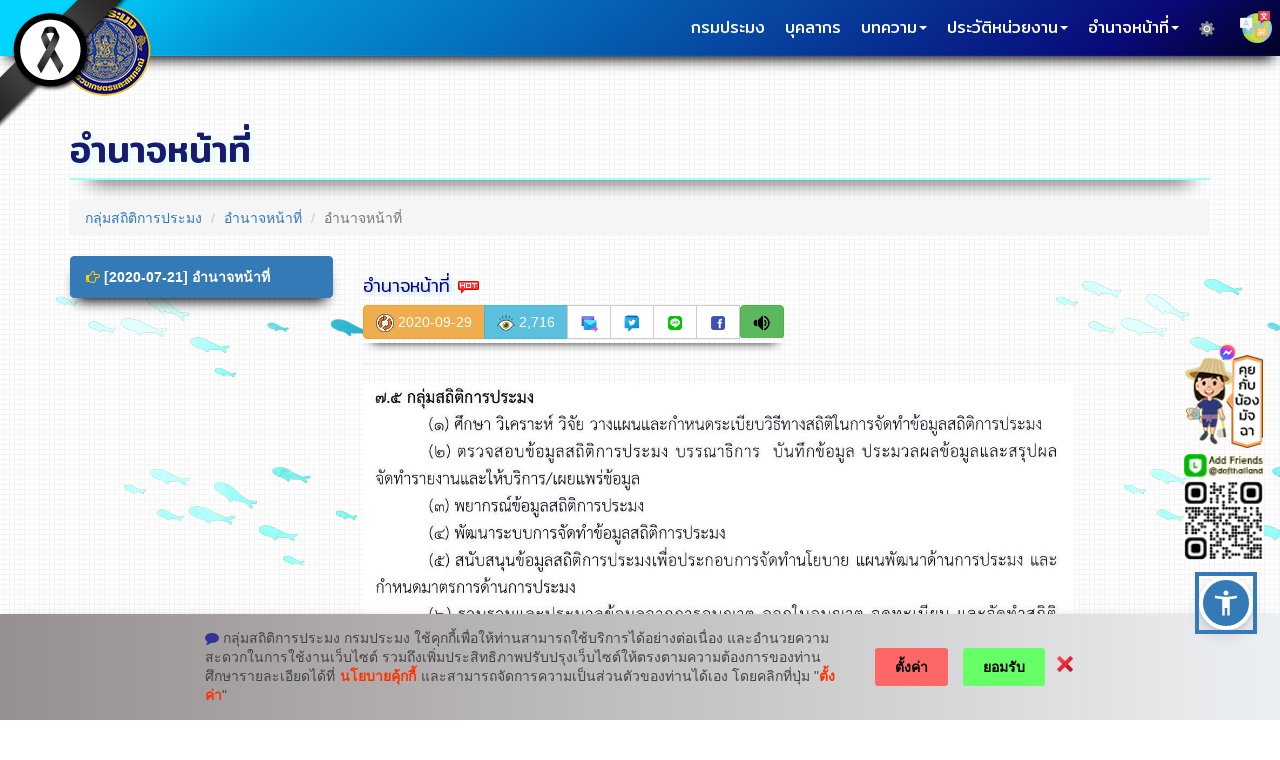

--- FILE ---
content_type: text/html; charset=UTF-8
request_url: https://www4.fisheries.go.th/local/index.php/main/view_blog2/1408/83367/2647
body_size: 28404
content:
<!DOCTYPE html>
<html lang="th">

<head>

     <meta http-equiv="Content-Type" content="text/html; charset=UTF-8" />  
    <meta http-equiv="X-UA-Compatible" content="IE=edge">
	<meta name="viewport" content="width=560">
	<meta name="keywords" content="กรมประมง, Department of Fisheries, กรมประมง ประเทศไทย, การประมง, ทำการประมง , กรมประมง กระทรวงกระเกษตรเเละสหกรณ์ , Thailand Fisheries, การทำประมงผิดกฎหมาย, IUU, VMS, Thailand, Fishing Vessel, Fishing Gear,เพาะเลื้ยงสัตว์น้ำ, ห้ามจับปลาในฤดูวางไข่, ประมงน้ำจืด, ประมงน้ำเค็ม, aquarium, ปะการังเทียม ,บึงบอระเพ็ด, น้ำจืด, ทะเล, ชายฝั่ง, น้ำเค็ม, ปลาการ์ตูน, ปลาสวยงาม, ประมงน้อมเกล้า, eu, สหภาพยุโรป, อวนลาก, อวนล้อม, อวนรุน, ปลากะตัก, อาหารทะเล, อาหารทะเลเเช่เเข็ง, mcpd, logbook, fsw ,iotc">
    <meta name="description" content="กรมประมง">
    <meta name="author" content="">
<!--Fancybox-->
<!--<link rel="stylesheet" href="https://cdn.jsdelivr.net/npm/@fancyapps/ui@5.0/dist/fancybox/fancybox.css"/>-->
<link rel="stylesheet" href="https://www4.fisheries.go.th/local/fancyboximg/fancyboxcss.css"/>
<!--End--Fancybox-->

<link rel="shortcut icon" type="image/x-icon" href="https://www4.fisheries.go.th/local/icon/dof_ico.ico">

<link href="https://fonts.googleapis.com/css2?family=Mitr:wght@300;400;500&family=Source+Code+Pro:wght@300&display=swap" rel="stylesheet">	
	
	<style>
	body {
        background-image:  url(https://www4.fisheries.go.th/local/icon/round-bg2.png), url(https://www4.fisheries.go.th/local/icon/round-bg2.gif);
        background-position: left top, left top;
        background-repeat:  repeat, repeat ;
    } 
.pic1{
   -webkit-border-radius: 8px;
   -moz-border-radius: 8px;
    border-radius: 8px;

}
</style>

<!--POPUP--Media-->
<script>
function popupCenter(url, title, w, h) {
var left = (screen.width/2)-(w/2);
var top = (screen.height/2)-(h/2);
return window.open(url, title, 'toolbar=no, location=no, directories=no, status=no, menubar=no, scrollbars=no, resizable=no, copyhistory=no, width='+w+', height='+h+', top='+top+', left='+left);
}
</script>
<!--End--POPUP--Media-->



<!--Department_Query-->




    <title>กลุ่มสถิติการประมง</title>
	<link rel="shortcut icon" type="image/x-icon" href="https://www4.fisheries.go.th/local/icon/dof_ico.ico">

     <!-- Bootstrap Core CSS -->
    <link href="https://www4.fisheries.go.th/local/css/bootstrap.min.css" rel="stylesheet">

    <!-- Custom CSS -->
    <link href="https://www4.fisheries.go.th/local/css/modern-business.css" rel="stylesheet">

    <!-- Custom Fonts -->
    <link href="https://www4.fisheries.go.th/local/font-awesome/css/font-awesome.min.css" rel="stylesheet" type="text/css">
    
	<!-- Custom CSS Napat Test -->
    <link href="https://www4.fisheries.go.th/local/css/custom.css" rel="stylesheet">

</head>

<body>

    <!-- Navigation -->
    <nav class="navbar navbar-inverse navbar-fixed-top" role="navigation">
        <div class="container">
            <!-- Brand and toggle get grouped for better mobile display -->
            <div class="navbar-header">
                <button type="button" class="navbar-toggle" data-toggle="collapse" data-target="#bs-example-navbar-collapse-1">
                    <span class="sr-only">Toggle navigation</span>
                    <span class="icon-bar"></span>
                    <span class="icon-bar"></span>
                    <span class="icon-bar"></span>
                </button>
               <a class="navbar-brand" href="https://www4.fisheries.go.th/local/index.php/main/site2/strategy-stat"><img src="https://www4.fisheries.go.th/local/icon/dof_logo.png" title="กลุ่มสถิติการประมง"></a>
            </div>
            <!-- Collect the nav links, forms, and other content for toggling -->
            <div class="collapse navbar-collapse" id="bs-example-navbar-collapse-1">
                <ul class="nav navbar-nav navbar-right">
				    <li><a href="https://www4.fisheries.go.th" title="กรมประมง..คลิก" style="font-size:16px; font-family: 'Mitr', cursive;">กรมประมง</a></li>
             
<!--MasterNav_list-->

 <style>
		.black_ribbon{position: fixed; top: 0px; left: 0px; z-index: 3000;}
</style>

 
 <div class="black_ribbon"><a href="#"  title =""><img src="https://www4.fisheries.go.th/icon/black_ribbon.png"></a></div>


<!--DOF-Accessibility-Tools-->
<script src="https://www4.fisheries.go.th/web_dof/js/accessibility2.js"></script>








<!--Check_sum_nav_menu-->


 <!--MasterNav_list-->


                    
						
					
					<li>
                        <a href="https://www4.fisheries.go.th/local/index.php/main/personel/1408" title="บุคลากรของกลุ่มสถิติการประมง" style="font-size:16px; font-family: 'Mitr', cursive;">บุคลากร</a>
                    </li>

                   





                    <li class="dropdown">
                        <a href="#" title="บทความของกลุ่มสถิติการประมง" class="dropdown-toggle" data-toggle="dropdown" style="font-size:16px; font-family: 'Mitr', cursive;">บทความ<b class="caret"></b></a>
                        <ul class="dropdown-menu">
                            
								                                  							                     <li><a target ="_blank" href="https://www4.fisheries.go.th/doffile/hkey/268895/1408" title="รายงานข้อมูลสถิติการประมงมาตรา 9 ของ พ.ร.ก. ประมง พ.ศ. 2558 เดือน ตุลาคม 2568..คลิก"><i class="fa fa-angle-right" aria-hidden="true" style="color : #FF3333"></i>&nbsp;รายงานข้อมูลสถิติการประมงมาตรา 9 ของ พ.ร.ก. ประมง...</a></li>
										            		                                  							                     <li><a target ="_self" href="https://www4.fisheries.go.th/local/index.php/main/view_blog/1408/267473" title="แบบสำรวจเพื่อประเมินผลจับ มูลค่า และรายได้ของแหล่งน้ำชุมชน โครงการบริหารจัดการทรัพยากรประมง..คลิก"><i class="fa fa-angle-right" aria-hidden="true" style="color : #FF3333"></i>&nbsp;แบบสำรวจเพื่อประเมินผลจับ มูลค่า และรายได้ของแหล่ง...</a></li>
										            		                                  							                     <li><a target ="_self" href="https://www4.fisheries.go.th/local/index.php/main/view_blog/1408/267440" title="เข้าร่วมสำรวจโครงการ National capacity building to improve integration of capture fisheries data and information into planning and investment in Thailand..คลิก"><i class="fa fa-angle-right" aria-hidden="true" style="color : #FF3333"></i>&nbsp;เข้าร่วมสำรวจโครงการ National capacity building to...</a></li>
										            		                                  							                     <li><a target ="_self" href="https://www4.fisheries.go.th/local/index.php/main/view_blog/1408/266750" title="ประชุมหารือแนวทางการจัดเตรียมข้อมูลสำหรับการประเมินดัชนีคุณภาพมหาสมุทรของประเทศไทย..คลิก"><i class="fa fa-angle-right" aria-hidden="true" style="color : #FF3333"></i>&nbsp;ประชุมหารือแนวทางการจัดเตรียมข้อมูลสำหรับการประเมิ...</a></li>
										            		                                  							                     <li><a target ="_self" href="https://www4.fisheries.go.th/local/index.php/main/view_blog/1408/266478" title="เอกสารสถิติการประมง..คลิก"><i class="fa fa-angle-right" aria-hidden="true" style="color : #FF3333"></i>&nbsp;เอกสารสถิติการประมง</a></li>
										            		                                  							                     <li><a target ="_blank" href="https://www4.fisheries.go.th/doffile/hkey/266436/1408" title="รายงานข้อมูลสถิติการประมงมาตรา 9 ของ พ.ร.ก. ประมง พ.ศ. 2558 เดือน กันยายน 2568..คลิก"><i class="fa fa-angle-right" aria-hidden="true" style="color : #FF3333"></i>&nbsp;รายงานข้อมูลสถิติการประมงมาตรา 9 ของ พ.ร.ก. ประมง...</a></li>
										            		                                  							                     <li><a target ="_blank" href="https://www4.fisheries.go.th/doffile/hkey/266435/1408" title="รายงานข้อมูลสถิติการประมงมาตรา 9 ของ พ.ร.ก. ประมง พ.ศ. 2558 เดือน สิงหาคม 2568..คลิก"><i class="fa fa-angle-right" aria-hidden="true" style="color : #FF3333"></i>&nbsp;รายงานข้อมูลสถิติการประมงมาตรา 9 ของ พ.ร.ก. ประมง...</a></li>
										            		                                  							                     <li><a target ="_blank" href="https://www4.fisheries.go.th/doffile/hkey/263230/1408" title="งานสำรวจสถิติผลผลิตการเลี้ยงสัตว์น้ำ : ขั้นตอนการสำรวจฟาร์มเลี้ยงสัตว์น้ำสวยงาม..คลิก"><i class="fa fa-angle-right" aria-hidden="true" style="color : #FF3333"></i>&nbsp;งานสำรวจสถิติผลผลิตการเลี้ยงสัตว์น้ำ : ขั้นตอนการส...</a></li>
										            		                                  							                     <li><a target ="_self" href="https://www4.fisheries.go.th/local/index.php/main/view_blog/1408/261761" title="ประชุมชี้แจงการจัดทำปฏิทินผลผลิตสินค้าเกษตรรายเดือนระดับจังหวัดเพื่อการบริหารจัดการความมั่นคงอาหารและโภชนาการ ประจำปี 2568..คลิก"><i class="fa fa-angle-right" aria-hidden="true" style="color : #FF3333"></i>&nbsp;ประชุมชี้แจงการจัดทำปฏิทินผลผลิตสินค้าเกษตรรายเดือ...</a></li>
										            		                                  							                     <li><a target ="_blank" href="https://www4.fisheries.go.th/doffile/hkey/261664/1408" title="รายงานข้อมูลสถิติการประมงมาตรา 9 ของ พ.ร.ก. ประมง พ.ศ. 2558 เดือน กรกฎาคม 2568..คลิก"><i class="fa fa-angle-right" aria-hidden="true" style="color : #FF3333"></i>&nbsp;รายงานข้อมูลสถิติการประมงมาตรา 9 ของ พ.ร.ก. ประมง...</a></li>
										                              
                           
                    </li>


<!--Check--total_blog1--> 

           <a style="text-align: right;" title ="อ่านทั้งหมด..คลิก" href="https://www4.fisheries.go.th/local/index.php/main/all_blog/1408" class="list-group-item list-group-item-success"><b>อ่านทั้งหมด&nbsp;<i class="fa fa-share" aria-hidden="true" style="color : #FF9900"></i></b></a>
							
<!--End--Check--total_blog1--> 



              </ul>


<!--UserNav_list-->
                        <li class="dropdown">
                        <a href="#" title="ประวัติหน่วยงาน..คลิก" class="dropdown-toggle" data-toggle="dropdown" style="font-size:16px; font-family: 'Mitr', cursive">ประวัติหน่วยงาน<b class="caret"></b></a>
                        <ul class="dropdown-menu">

								                                   							
							                 <li><a target ="_self" href="https://www4.fisheries.go.th/local/index.php/main/view_blog2/1408/83363/2646" title="ประวัติหน่วยงาน"><i class="fa fa-angle-right" aria-hidden="true" style="color : #FF3333"></i>&nbsp;ประวัติหน่วยงาน</a></li>
						               	                             
                           
                    </li>

<!--End--Check--total_blog2--> 	

			 
<!--End--Check--total_blog2--> 	



                       </ul>

                        <li class="dropdown">
                        <a href="#" title="อำนาจหน้าที่..คลิก" class="dropdown-toggle" data-toggle="dropdown" style="font-size:16px; font-family: 'Mitr', cursive">อำนาจหน้าที่<b class="caret"></b></a>
                        <ul class="dropdown-menu">

								                                   							
							                 <li><a target ="_self" href="https://www4.fisheries.go.th/local/index.php/main/view_blog2/1408/83367/2647" title="อำนาจหน้าที่"><i class="fa fa-angle-right" aria-hidden="true" style="color : #FF3333"></i>&nbsp;อำนาจหน้าที่</a></li>
						               	                             
                           
                    </li>

<!--End--Check--total_blog2--> 	

			 
<!--End--Check--total_blog2--> 	



                       </ul>



</script>

<li><a href="https://www4.fisheries.go.th/local/index.php/main/admin" title="ระบบบริหารจัดการเว็บไซต์"><img src="https://www4.fisheries.go.th/local/icon/setting_admin.png" alt="ระบบบริหารจัดการเว็บไซต์"></a></li>  


<!--Translate-->
<div class="pull-right" style="margin-top:3px; margin-right:-10px; width:0px;height:0px;">
<div class="dropdown menu-traslate-header" style="margin-left:5px; margin-top:0px;  width:16px;height:16px;">
  
<a href="#" title="Translate" data-toggle="dropdown"><img src="https://www4.fisheries.go.th/icon/languages.png"  style="margin-top:0px;  width:32px;height:32px;"></a>
  <ul class="dropdown-menu">
     <li><a target="_blank" href="#googtrans/en" title="English"><img src="https://www4.fisheries.go.th/local/flag/england.png">&nbsp;&nbsp;English</a></li>
	 <li><a target="_blank" href="#googtrans/ja" title="Japanese"><img src="https://www4.fisheries.go.th/local/flag/japan.png">&nbsp;&nbsp;日本</a></li>
	 <li><a target="_blank" href="#googtrans/zh-CN" title="Chinese"><img src="https://www4.fisheries.go.th/local/flag/china.png">&nbsp;&nbsp;汉语</a></li>
	 <li><a target="_blank" href="#googtrans/de" title="German"><img src="https://www4.fisheries.go.th/local/flag/germany.png">&nbsp;&nbsp;Deutsch</a></li>
	 <li><a target="_blank" href="#googtrans/fr" title="France"><img src="https://www4.fisheries.go.th/local/flag/france.png">&nbsp;&nbsp;Français</a></li>
     <li><a target="_blank" href="#googtrans/es" title="Spanish"><img src="https://www4.fisheries.go.th/local/flag/spain.png">&nbsp;&nbsp;Español</a></li>
	 <li><a target="_blank" href="#googtrans/ru" title="Russian"><img src="https://www4.fisheries.go.th/local/flag/Russia.png">&nbsp;&nbsp;русский</a></li>
     <li><a target="_blank" href="#googtrans/th" title="Thai"><img src="https://www4.fisheries.go.th/local/flag/thailand.png">&nbsp;&nbsp;ภาษาไทย</a></li>
  </ul>
</div>


<div id="google_translate_element" style="display: none;width:16px;height:16px;"></div>


 <script type="text/javascript">
function googleTranslateElementInit() {
  new google.translate.TranslateElement({
    pageLanguage: 'th', 
    includedLanguages: 'en,ja,es,fr,de,zh-CN,ru,th', 
    layout: google.translate.TranslateElement.InlineLayout.SIMPLE, 
    multilanguagePage: true, 
    gaTrack: true, 
  }, 'google_translate_element');
}
</script>
<script type="text/javascript" src="//translate.google.com/translate_a/element.js?cb=googleTranslateElementInit"></script>
 <script type="text/javascript">
jQuery(document).ready(function($) {
  $('.menu-traslate-header ul li a').click(function(event) {
      window.location = $(this).attr('href');
      location.reload();
  });
});
</script>


 <style type="text/css">
        .goog-te-banner-frame.skiptranslate {
            display: none !important;
        }
		 body {
            top: 0px !important;
        }
		div#google_translate_element div.goog-te-gadget-simple a.goog-te-menu-value span[style="color: rgb(213, 213, 213);"] {
            display: none;
        }
        /* after clicked/touched */
        div#google_translate_element div.goog-te-gadget-simple a.goog-te-menu-value span[style="color: rgb(118, 118, 118);"] {
            display: none;
        }
        /* on page load (not yet touched or clicked) */
        div#google_translate_element div.goog-te-gadget-simple a.goog-te-menu-value span[style="color: rgb(155, 155, 155);"] {
            display: none;
        }

        /* Remove span with left border line | (next to the arrow) in Chrome & Firefox */
        div#google_translate_element div.goog-te-gadget-simple a.goog-te-menu-value span[style="border-left: 1px solid rgb(187, 187, 187);"] {
            display: none;
        }
        /* Remove span with left border line | (next to the arrow) in Edge & IE11 */
        div#google_translate_element div.goog-te-gadget-simple a.goog-te-menu-value span[style="border-left-color: rgb(187, 187, 187); border-left-width: 1px; border-left-style: solid;"] {
            display: none;
        }

 </style></div>

<!--EndUserNav_list-->









<!-- BEGIN--DOF-COOKIE -->
           <link rel='stylesheet' id='prompt-font-css'  href='//fonts.googleapis.com/css2?family=Prompt%3Aital%2Cwght%400%2C400%3B0%2C700%3B1%2C400%3B1%2C700&#038;display=swap&#038;ver=1.0.0' media='all' />
<link rel='stylesheet' id='designil-pdpa-public-css'  href='https://www4.fisheries.go.th/pdpa2/designil-pdpa-public.min.css?ver=2.0' media='all' />
<link rel='stylesheet' id='designil-pdpa-style-css'  href='https://www4.fisheries.go.th/pdpa2/designil-pdpa-style_th.min.css?ver=5.9.2' media='all' />

<script>var udpvcQueue = udpvcQueue || []; udpvcQueue.push({target:'eyJ0eXAiOiJKV1QiLCJhbGciOiJIUzI1NiJ9.eyJpZCI6NzY2MjQsIndlYnNsdWciOiJkZ2EtcHJvZHVjdGlvbiJ9.AJzG3OLJPwEz3yFECc2IHDG839sN6WoAC0KtHikdKqc'});</script>
<div class="dpdpa--popup" style = "background: #968f8f;
background: linear-gradient(90deg,rgba(150, 143, 143, 1) 0%, rgba(237, 240, 242, 1) 100%);">
    <div class="container">
        <div class="dpdpa--popup-container">
            <div class="dpdpa--popup-text">                
                <p><em class="fa fa-comment"  style="color: #333399"></em>&nbsp;กลุ่มสถิติการประมง&nbsp;กรมประมง&nbsp;ใช้คุกกี้เพื่อให้ท่านสามารถใช้บริการได้อย่างต่อเนื่อง และอำนวยความสะดวกในการใช้งานเว็บไซต์ รวมถึงเพิ่มประสิทธิภาพปรับปรุงเว็บไซต์ให้ตรงตามความต้องการของท่าน ศึกษารายละเอียดได้ที่ <a target="popup" onclick="popupCenter('https://www4.fisheries.go.th/dof/activity_item/4229','popup','width=600,height=600'); return false;" href="https://www4.fisheries.go.th/dof/activity_item/4229" style="color: #ff3300; font-weight: bold; text-decoration: none;" alt="นโยบายคุ้กกี้">นโยบายคุ้กกี้</a> และสามารถจัดการความเป็นส่วนตัวของท่านได้เอง โดยคลิกที่ปุ่ม "<span style = "color:#ff3300; font-weight: bold;">ตั้งค่า</span>"</p>


            </div>
            <div class="dpdpa--popup-button-group">
                <a href="#" class="dpdpa--popup-button" id="dpdpa--popup-button-settings" style = "background-color:#f66; color:#000" alt="ตั้งค่า..คลิก">ตั้งค่า</a> 
				<a href="#" class="dpdpa--popup-button accept" id="dpdpa--popup-accept-all" style = "background-color:#6f6; color:#000"; alt="ยอมรับ..คลิก">ยอมรับ</a>            </div>
            <a href="#"  alt="ปฏิเสธ" class="dpdpa--popup-close" id="dpdpa--popup-close"></a>
			
        </div>
    </div>
</div>
<div class="dpdpa--popup-bg"></div>
<div class="dpdpa--popup-sidebar">
    <div class="dpdpa--popup-sidebar-header">
        <div class="dpdpa--popup-logo">
            <img alt="สัญลักษณ์" src="https://www4.fisheries.go.th/img/dof_logo.png">        </div>
        <a href="#" class="dpdpa--popup-settings-close" id="dpdpa--popup-settings-close"></a>
    </div>
    <div class="dpdpa--popup-sidebar-container">
        <div class="dpdpa--popup-section intro">
            <em>ตั้งค่าความเป็นส่วนตัว</em>
            <p>คุณสามารถเลือกการตั้งค่าคุกกี้โดยเปิด/ปิด คุกกี้ในแต่ละประเภทได้ตามความต้องการ ยกเว้น คุกกี้ที่จำเป็น</p>
            <a href="#" class="dpdpa--popup-button" style = "color:#fff" id="pdpa_settings_allow_all" alt="ยอมรับทั้งหมด..คลิก">ยอมรับทั้งหมด</a>
        </div>
        <div class="dpdpa--popup-section list">            
            <em>จัดการความเป็นส่วนตัว</em>
			<fieldset class="form-group">
            <ul class="dpdpa--popup-list" id="dpdpa--popup-list">
				<li>
					<div class="dpdpa--popup-header">
						<div class="dpdpa--popup-title">คุกกี้ที่มีความจำเป็น (Strictly Necessary Cookies)</div>
						<div class="dpdpa--popup-action text">เปิดใช้งานตลอด</div>
					</div>
					<p>คุกกี้ประเภทนี้มีความจำเป็นต่อการให้บริการเว็บไซต์ของ &nbsp;กลุ่มสถิติการประมง&nbsp;กรมประมง&nbsp; เพื่อให้ท่านสามารถเข้าใช้งานในส่วนต่าง ๆ ของเว็บไซต์ได้ รวมถึงช่วยจดจำข้อมูลที่ท่านเคยให้ไว้ผ่านเว็บไซต์ การปิดการใช้งานคุกกี้ประเภทนี้จะส่งผลให้ท่านไม่สามารถใช้บริการในสาระสำคัญของ &nbsp;กลุ่มสถิติการประมง&nbsp;กรมประมง&nbsp; ซึ่งจำเป็นต้องเรียกใช้คุกกี้ได้</p>
				</li>
				<li>
					<div class="dpdpa--popup-header">
						<legend class="dpdpa--popup-title">คุกกี้เพื่อการวิเคราะห์และประเมินผลการใช้งาน (Performance Cookies)</legend>
						<div class="dpdpa--popup-action">
							<label for="consent_1" class="dpdpa--popup-switch"><div style="display:none">Performance</div>
								<input type="checkbox" id="consent_1" name="dpdpa_consent[]" value="_ga" >
								<span class="dpdpa--popup-slider round"></span>
							</label>
						</div>
					</div>
					<p>คุกกี้ประเภทนี้ช่วยให้ &nbsp;กลุ่มสถิติการประมง&nbsp;กรมประมง&nbsp; ทราบถึงการปฏิสัมพันธ์ของผู้ใช้งานในการใช้บริการเว็บไซต์ของ &nbsp;กลุ่มสถิติการประมง&nbsp;กรมประมง&nbsp;  รวมถึงหน้าเพจหรือพื้นที่ใดของเว็บไซต์ที่ได้รับความนิยม ตลอดจนการวิเคราะห์ข้อมูลด้านอื่น ๆ &nbsp;กลุ่มสถิติการประมง&nbsp;กรมประมง&nbsp; ยังใช้ข้อมูลนี้เพื่อการปรับปรุงการทำงานของเว็บไซต์ และเพื่อเข้าใจพฤติกรรมของผู้ใช้งานมากขึ้น ถึงแม้ว่า ข้อมูลที่คุกกี้นี้เก็บรวบรวมจะเป็นข้อมูลที่ไม่สามารถระบุตัวตนได้ และนำมาใช้วิเคราะห์ทางสถิติเท่านั้น การปิดการใช้งานคุกกี้ประเภทนี้จะส่งผลให้ &nbsp;กลุ่มสถิติการประมง&nbsp;กรมประมง&nbsp; ไม่สามารถทราบปริมาณผู้เข้าเยี่ยมชมเว็บไซต์ และไม่สามารถประเมินคุณภาพการให้บริการได้</p>
				</li>
				<li>
					<div class="dpdpa--popup-header">
						<legend class="dpdpa--popup-title">คุกกี้เพื่อการใช้งานเว็บไซต์ (Functional Cookies)</legend>
						<div class="dpdpa--popup-action">
							<label for="consent_2" class="dpdpa--popup-switch"><div style="display:none">Functional</div>
								<input type="checkbox" id="consent_2" name="dpdpa_consent[]" value="fbsr_340486642645761" >
								<span class="dpdpa--popup-slider round"></span>
							</label>
						</div>
					</div>
					<p>คุกกี้ประเภทนี้จะช่วยให้เว็บไซต์ของ &nbsp;กลุ่มสถิติการประมง&nbsp;กรมประมง&nbsp; จดจำตัวเลือกต่าง ๆ ที่ท่านได้ตั้งค่าไว้และช่วยให้เว็บไซต์ส่งมอบคุณสมบัติและเนื้อหาเพิ่มเติมให้ตรงกับการใช้งานของท่านได้ เช่น ช่วยจดจำชื่อบัญชีผู้ใช้งานของท่าน หรือจดจำการเปลี่ยนแปลงการตั้งค่าขนาดฟอนต์หรือการตั้งค่าต่าง ๆ ของหน้าเพจซึ่งท่านสามารถปรับแต่งได้ การปิดการใช้งานคุกกี้ประเภทนี้อาจส่งผลให้เว็บไซต์ไม่สามารถทำงานได้อย่างสมบูรณ์</p>
				</li>
				<li>
					<div class="dpdpa--popup-header">
						<legend class="dpdpa--popup-title">คุกกี้เพื่อการโฆษณาไปยังกลุ่มเป้าหมาย (Targeting Cookies)</legend>
						<div class="dpdpa--popup-action">
							<label for="consent_3" class="dpdpa--popup-switch"><div style="display:none">Targeting</div>
								<input type="checkbox" id="consent_3" name="dpdpa_consent[]" value="NID" >
								<span class="dpdpa--popup-slider round"></span>
							</label>
						</div>
					</div>
					<p>คุกกี้ประเภทนี้เป็นคุกกี้ที่เกิดจากการเชื่อมโยงเว็บไซต์ของบุคคลที่สาม ซึ่งเก็บข้อมูลการเข้าใช้งานและเว็บไซต์ที่ท่านได้เข้าเยี่ยมชม เพื่อนำเสนอสินค้าหรือบริการบนเว็บไซต์อื่นที่ไม่ใช่เว็บไซต์ของ &nbsp;กลุ่มสถิติการประมง&nbsp;กรมประมง&nbsp; ทั้งนี้ หากท่านปิดการใช้งานคุกกี้ประเภทนี้จะไม่ส่งผลต่อการใช้งานเว็บไซต์ของ &nbsp;กลุ่มสถิติการประมง&nbsp;กรมประมง&nbsp; แต่จะส่งผลให้การนำเสนอสินค้าหรือบริการบนเว็บไซต์อื่น ๆ ไม่สอดคล้องกับความสนใจของท่าน</p>
				</li>                                                
            </ul>
			</fieldset>
            <a href="#" class="dpdpa--popup-button" style = "color:#33CC00" alt="บันทึกการตั้งค่า..คลิก" id="pdpa_settings_confirm">บันทึกการตั้งค่า</a>
        </div>
    </div>
</div><script src='https://www4.fisheries.go.th/pdpa2/navigation.js?ver=1.0.0' id='dga-navigation-js'></script>
<script src='https://www4.fisheries.go.th/pdpa2/script.js?ver=1637212396' id='main-script-js'></script>
<script src='https://www4.fisheries.go.th/pdpa2/js-cookie.min.js?ver=2.0' id='designil-pdpa-js-cookie-js'></script>
<script src='https://www4.fisheries.go.th/pdpa2/designil-pdpa-cookie_th.min.js?ver=5.9.2' id='designil-pdpa-script-js'></script>
<script id='designil-pdpa-public-js-extra'>
var designil_pdpa = {"url":"https:\/\/www.dga.or.th\/wp-admin\/admin-ajax.php","nonce":"3329e185eb","unique_id":"pdpa_60bb3cc886bc4","enable":"1","log_enable":"0","log_reject_close":"0","disable_auto_check":"","duration":"7","cookie_list":"{\"code_in_head\":{\"_ga\":[\"\"],\"fbsr_340486642645761\":[\"\"],\"NID\":[\"\"]},\"code_next_body\":{\"_ga\":[\"\"],\"fbsr_340486642645761\":[\"\"],\"NID\":[\"\"]},\"code_body_close\":{\"_ga\":[\"\"],\"fbsr_340486642645761\":[\"\"],\"NID\":[\"\"]}}"};
</script>
<script src='https://www4.fisheries.go.th/pdpa2/designil-pdpa-public.min.js?ver=2.0' id='designil-pdpa-public-js'></script>
<script src='https://www4.fisheries.go.th/pdpa2/swiper.min.js?ver=5.3.6' id='swiper-js'></script>
        <script type="text/javascript">
            /* <![CDATA[ */
           document.querySelectorAll("ul.nav-menu").forEach(
               ulist => { 
                    if (ulist.querySelectorAll("li").length == 0) {
                        ulist.style.display = "none";

                                            } 
                }
           );
            /* ]]> */
        </script>
<!--END--DOF-COOKIE-->














<!--EndUserNav_list-->

<!--<li><a href="https://www4.fisheries.go.th/local/index.php/main/admin" title="ระบบบริหารจัดการเว็บไซต์"><img src="https://www4.fisheries.go.th/local/icon/setting_admin.png" alt=""/></a></li>-->  
<li>
<script type="text/javascript"> __th_page="กลุ่มสถิติการประมง";</script>
 <div id="truehits_div"></div>
<script type="text/javascript">
  (function() {
    var ga1 = document.createElement('script'); ga1.type = 'text/javascript';
    ga1.async = true;
    ga1.src = "//lvs.truehits.in.th/data/h0011863.js";
    var s = document.getElementsByTagName('script')[0]; s.parentNode.insertBefore(ga1, s);
  })();
</script>
</li>






            </div>
            <!-- /.navbar-collapse -->
        </div>
        <!-- /.container -->
    </nav>
<br><br>
  <!-- Page Content -->
    <div class="container">

        <!-- Page Heading/Breadcrumbs -->

       


        <div class="row">
            <div class="col-lg-12">
                <h1 class="page-header" style="text-shadow: 2px 2px 5px #CCFFFF; color:#191970;text-decoration : none; font-size:36px; font-family: 'Mitr', cursive;">อำนาจหน้าที่                   
                </h1>
                <ul class="breadcrumb">
                    <li><a href="https://www4.fisheries.go.th/local/index.php/main/site2/strategy-stat" style="text-decoration : none;" title ="กลุ่มสถิติการประมง..คลิก">กลุ่มสถิติการประมง</a></li>
                    </li>



                     <li><a href="https://www4.fisheries.go.th/local/index.php/main/all_blog2/1408/2647" style="text-decoration : none;" title ="อำนาจหน้าที่..คลิก">อำนาจหน้าที่</a></li>
                    </li>
                    
			 
					<li class="active">อำนาจหน้าที่</li>

                </ul>

<!-- Header_Menu -->
           <!--header-MENU-->		

<!--End-header-MENU-->	


<!-- End_Header_Menu -->





				
            </div>

        </div>
        <!-- /.row -->

        <!-- Content Row -->
        <div class="row">
            <!-- Sidebar Column -->
            <div class="col-md-3">
                <div class="list-group" style="-webkit-box-shadow: 0px 10px 13px -7px #000000, 5px 5px 15px 5px rgba(0,0,0,0); 
box-shadow: 0px 10px 13px -7px #000000, 5px 5px 15px 5px rgba(0,0,0,0);">

            
 					
					<a href="https://www4.fisheries.go.th/local/index.php/main/view_blog2/1408/83367/2647" class="list-group-item active" title="อำนาจหน้าที่"><i class="fa fa-hand-o-right" aria-hidden="true" style="color: #FFCC00"></i>
<b>[2020-07-21]&nbsp;อำนาจหน้าที่</b></a>
                             


<!--CountALLRead-->
</div>



            </div>
            <!-- Content Column -->
            <div class="col-md-9" style="float:left">
                <h2 
style="text-shadow: 2px 2px 5px #99CCFF; color:#000080;text-decoration : none; font-size:18px;font-weight: 300; font-family: 'Mitr', cursive;">อำนาจหน้าที่&nbsp;<img src="https://www4.fisheries.go.th/local/icon/hot.gif" alt=""/></h2>
				 
			
				 
				 
				 <!--<iframe class="fb_app_logo"
 src="//www.facebook.com/plugins/like.php?href=http://www4.fisheries.go.th/local/index.php/main/view_blog2/1408/83367/2647%2f&amp;width=300&amp;layout=button_count&amp;action=like&amp;show_faces=true&amp;share=true&amp;height=19" scrolling="no" frameborder="0" style="border:none; overflow:hidden; width:40; height:21px;" allowTransparency="true">
</iframe>-->
                
<!--Begin--Main--Topic-->

<!--END--Main--Topic-->              


<!--Begin--Share--Menu-->
<div class="btn-group" style="-webkit-box-shadow: 0px 8px 11px -9px #000000, 5px 5px 15px 5px rgba(0,0,0,0); 
box-shadow: 0px 8px 11px -9px #000000, 5px 5px 15px 5px rgba(0,0,0,0);">
  
     
  <button type="button" class="btn btn-warning"><img src="https://www4.fisheries.go.th/local/icon/share_icon/updated.png" alt="อัปเดต&nbsp;2020-09-29 " width="18" height="18">&nbsp;2020-09-29 </button>

  








  <button type="button" class="btn btn-info"><img src="https://www4.fisheries.go.th/local/icon/share_icon/eye.png" alt="อ่าน&nbsp;2,716" width="18" height="18">&nbsp;2,716</button>



  
  <a target="popup" onclick="popupCenter('mailto:?subject=อำนาจหน้าที่&amp;body=Source URL: https://www4.fisheries.go.th/local/index.php/main/view_blog2/1408/83367/2647','popup','width=600,height=600'); return false;" href="mailto:?subject=อำนาจหน้าที่&amp;body=Source URL: https://www4.fisheries.go.th/local/index.php/main/view_blog2/1408/83367/2647" class="btn btn-default" title="ส่ง email"><img src="https://www4.fisheries.go.th/local/icon/share_icon/email.png" alt="ส่ง email" width="18" height="18"></a>



  <a target="popup" onclick="popupCenter('https://www.twitter.com/share?url=https://www4.fisheries.go.th/local/index.php/main/view_blog2/1408/83367/2647;?>','popup','width=600,height=600'); return false;" href="https://www.twitter.com/share?url=https://www4.fisheries.go.th/local/index.php/main/view_blog2/1408/83367/2647" class="btn btn-default" title="ทวิต Tweeter"><img src="https://www4.fisheries.go.th/local/icon/share_icon/tweeter.png" alt="ทวิต Tweeter"  width="18" height="18"></a>
</a>

  <a target="popup" onclick="popupCenter('https://line.me/R/msg/text/?อำนาจหน้าที่%0D%0Ahttps://www4.fisheries.go.th/local/index.php/main/view_blog2/1408/83367/2647','popup','width=600,height=600'); return false;" href="https://line.me/R/msg/text/?อำนาจหน้าที่%0D%0Ahttps://www4.fisheries.go.th/local/index.php/main/view_blog2/1408/83367/2647" class="btn btn-default" title="ส่ง Line"><img src="https://www4.fisheries.go.th/local/icon/share_icon/line.png" alt="ส่ง Line"  width="18" height="18"></a>


 <a target="popup" onclick="popupCenter('https://www.facebook.com/sharer/sharer.php?u=https://www4.fisheries.go.th/local/index.php/main/view_blog2/1408/83367/2647','popup','width=600,height=600'); return false;" href="https://www.facebook.com/sharer/sharer.php?u=http://www4.fisheries.go.th/local/index.php/main/view_blog2/1408/83367/2647" class="btn btn-default" title="แชร์ Facebook"><img src="https://www4.fisheries.go.th/local/icon/share_icon/facebook.png" alt="แชร์ Facebook"  width="18" height="18"></a>





<!--Sound--> 




<style>

.button {
  display: inline-block;
  padding: .75rem 1.25rem;
  border-radius: 10rem;
  color: #99CCFF;
  text-transform: uppercase;
  font-size: 1rem;
  letter-spacing: .15rem;
  transition: all .3s;
  position: relative;
  overflow: hidden;
  z-index: 1;
  &:after {
    content: '';
    position: absolute;
    bottom: 0;
    left: 0;
    width: 100%;
    height: 100%;
    background-color: #99CCFF;
 
    z-index: -2;
  }
  &:before {
    content: '';
    position: absolute;
    bottom: 0;
    left: 0;
    width: 0%;
    height: 100%;
    background-color: darken(#99FFFF, 15%);
    transition: all .3s;
    border-radius: 10rem;
    z-index: -1;
  }
  &:hover {
    color: #330099;
    &:before {
      width: 100%;
    }
  }
}
.warp {overflow:hidden;  width:45px; height:33px; display:inline-block;}
.warp > div > div {display:inline-block; height:100%;}
.hiding1 {animation: hide1 0.2s linear forwards; height:33px;}
.showing1 {animation: show1 0.2s linear forwards; height:33px;}
.showing2 {animation: show2 0.2s linear forwards; height:33px;}
.hiding2 {animation: hide2 0.2s linear forwards; height:33px;}
@keyframes hide1 {
  0% {margin-top:0;}
  100% {margin-top:33px;}
}
@keyframes show1 {
  0% {margin-top:-33px;}
  100% {margin-top:0px;}
}
@keyframes show2 {
  0% {margin-top:-99px;}
  100% {margin-top: -66px; }
}
@keyframes hide2 {
  0% {margin-top:-33px;}
  100% {margin-top: 0px; }
}


</style>


<script src="https://code.responsivevoice.org/responsivevoice.js?key=ljQQtxZ9"></script>
<a id="readaloud" href="#audio" class="warp none"  title="ฟังเสียงบรรยาย" value="Play" >
	<div class="play"><div class="btn btn-success">
		<img src="https://www4.fisheries.go.th/local/icon/share_icon/sound.png" alt="ฟังเสียงบรรยาย"  width="18" height="18">
	</div></div>
	<div class="pause"><div class="btn btn-danger">
		<img src="https://www4.fisheries.go.th/local/icon/share_icon/pause.png" alt="ฟังเสียงบรรยาย"  width="18" height="18">
	</div></div>
</a>
<script>
		var sound = document.getElementById("readaloud");
		var i = 0;
		sound.onclick = function(){
			if (sound.classList.contains("none")) {
				sound.classList.remove("none");
				sound.classList.add("play");
				for (i = 0; i < sound.childNodes.length; i++) {
					if (sound.childNodes[i].className == "play") {
					  sound.childNodes[i].classList.add("hiding1");
					  responsiveVoice.speak('', 'Thai Female', {rate:1.1});
					  break;
					}
				}
				for (i = 0; i < sound.childNodes.length; i++) {
					if (sound.childNodes[i].className == "pause") {
					  sound.childNodes[i].classList.add("showing2");
					  break;
					}  
				}
			} else if (sound.classList.contains("play")) {
				sound.classList.remove("play");
				sound.classList.add("pause");

				for (i = 0; i < sound.childNodes.length; i++) {
					if (sound.childNodes[i].className == "pause showing2") {
					  sound.childNodes[i].classList.remove("showing2");
					  sound.childNodes[i].classList.add("hiding2");
					  responsiveVoice.pause();;
					  break;
					}
				}
				for (i = 0; i < sound.childNodes.length; i++) {
					if (sound.childNodes[i].className == "play hiding1") {
					  sound.childNodes[i].classList.remove("hiding1");
					  sound.childNodes[i].classList.add("showing1");
					  break;
					}
				}
			} else if (sound.classList.contains("pause")) {
				sound.classList.remove("pause");
				sound.classList.add("play");
				for (i = 0; i < sound.childNodes.length; i++) {
					if (sound.childNodes[i].className == "play showing1") {
					  sound.childNodes[i].classList.remove("showing1");
					  sound.childNodes[i].classList.add("hiding1");
					  responsiveVoice.resume();
					  break;
					}
				}
				for (i = 0; i < sound.childNodes.length; i++) {
					if (sound.childNodes[i].className == "pause hiding2") {
					  sound.childNodes[i].classList.remove("hiding2");
					  sound.childNodes[i].classList.add("showing2");
					  break;
					}  
				}
			}
			
		}
</script>
<!--End-Sound-->
                   
                   


                                  












</div>

<!--END--Share--Menu-->


















				   <!-- Pager -->
<!--<div id="fb-root"></div>
<script>(function(d, s, id) {
  var js, fjs = d.getElementsByTagName(s)[0];
  if (d.getElementById(id)) return;
  js = d.createElement(s); js.id = id;
  js.src = "//connect.facebook.net/th_TH/all.js#xfbml=1";
  fjs.parentNode.insertBefore(js, fjs);
}(document, 'script', 'facebook-jssdk'));</script>
<div class="fb-comments" data-href="
http://www4.fisheries.go.th/local/index.php/main/view_blog2/1408/83367/2647" data-width="100%"  data-numposts="10" data-colorscheme="light"></div>
-->
 <hr>
  <p><p><img alt="" src="https://www4.fisheries.go.th/local/file_document/20200929160012_1_file.jpg" /></p>
</p>






                                       




            </div>
        </div>

        <!-- /.row -->

        <hr>
		<!-- Footer -->
           <!--copyright_year-->

        <!-- Footer -->
        <footer>
            <div class="row">
                <div class="col-lg-12">
                    <p><h4><b style="text-shadow: 2px 2px 5px 	#CCFFFF; color:#000080;text-decoration : none; font-size:24px;font-weight: 400; font-family: 'Mitr', cursive;">สงวนลิขสิทธิ์  พ.ศ.2569&nbsp;กลุ่มสถิติการประมง</b></h4></p>
					
					
					
					<div class="panel default" style="-webkit-box-shadow: 0px 10px 13px -7px #000000, 5px 5px 15px 5px rgba(0,0,0,0); 
box-shadow: 0px 10px 13px -7px #000000, 5px 5px 15px 5px rgba(0,0,0,0);">
                    <div class="panel-body" 
style="font-size:14px; font-family: 'Mitr', cursive;"><img src="https://www4.fisheries.go.th/local/icon/footer_icon/info.png" width="16" height="16" alt="รายละเอียด">&nbsp;อาคารปรีดา กรรณสูต ชั้น 5 กรมประมง แขวงลาดยาว เขตจตุจักร กรุงเทพมหานคร
					&nbsp;<img src="https://www4.fisheries.go.th/local/icon/footer_icon/mail.png" width="16" height="16" alt="email">
					<a title="ติดต่อ&nbsp;กลุ่มสถิติการประมง" style="text-decoration : none;" href="mailto:statdof2016@gmail.com?subject=ติดต่อ&nbsp;กลุ่มสถิติการประมง">&nbsp;statdof2016@gmail.com</a>
										&nbsp;<img src="https://www4.fisheries.go.th/local/icon/footer_icon/phone.png" width="16" height="16" alt="โทรศัพท์">&nbsp;0-2940-6151										
                

<!--Facebook--Page-->
 

<hr>


<!-- WEB-Policy -->

<div class="btn-group">
 

<button type="button" class="btn btn-default  btn-xs" data-toggle="modal" data-target="#web_policy1" title="นโยบายเว็บไซต์ของกลุ่มสถิติการประมง"><i class="fa fa-shield" aria-hidden="true" style="font-size:11px; color:#9999FF;"></i>&nbsp;นโยบายเว็บไซต์</button>

<!-- Modal -->
<div id="web_policy1" class="modal fade" role="dialog">
  <div class="modal-dialog">

    <!-- Modal content-->
    <div class="modal-content">
      <div class="modal-header">
        <button type="button" class="close" data-dismiss="modal">&times;</button>
        <h4 class="modal-title"><i class="fa fa-shield" aria-hidden="true" style="font-size:11px; color:#9999FF;"></i>&nbsp;นโยบายเว็บไซต์</h4>
      </div>
      <div class="modal-body">
        <p><p style="text-align:center"><strong><span style="font-size:18px">นโยบายเว็บไซต์ของกลุ่มสถิติการประมง</span></strong>

<p>1.วัตถุประสงค์</p>

<p>เว็บไซต์กลุ่มสถิติการประมง ได้จัดทำขึ้นเพื่อให้บริการแก่ประชาชนทั่วไปและบุคลากรในสังกัดกลุ่มสถิติการประมง ในการใช้บริการเว็บไซต์ของผู้ใช้บริการจะอยู่ภายใต้เงื่อนไขและข้อกำหนดดังต่อไปนี้ ผู้ใช้บริการจึงควรศึกษาเงื่อนไขและข้อกำหนดการใช้งานเว็บไซต์ และ/หรือเงื่อนไขและข้อตกลงอื่นใดที่กลุ่มสถิติการประมงได้แจ้งให้ทราบบนเว็บไซต์โดยละเอียดก่อนการเข้าใช้บริการ ทั้งนี้ ในการใช้บริการให้ถือว่าผู้ใช้บริการได้ตกลงที่จะปฏิบัติตามเงื่อนไขและข้อกำหนดการให้บริการที่กำหนดไว้นี้ หากผู้ใช้บริการไม่ประสงค์ที่จะผูกพันตามข้อกำหนดและเงื่อนไขการให้บริการ ขอความกรุณาท่านยุติการเข้าชมและใช้งานเว็บไซต์นี้ในทันที</p>

<p>&nbsp;</p>

<p>2. เงื่อนไขและข้อกำหนดการใช้งานเว็บไซต์</p>

<p>2.1 ผู้ใช้บริการอาจได้รับ เข้าถึง สร้าง ส่งหรือแสดงข้อมูล เช่น ไฟล์ข้อมูล ข้อความลายลักษณ์อักษร ซอฟต์แวร์คอมพิวเตอร์ ดนตรี ไฟล์เสียง หรือเสียงอื่นๆ ภาพถ่าย วิดีโอ หรือรูปภาพอื่นๆ โดยเป็นส่วนหนึ่งของบริการหรือโดยผ่านการใช้บริการ ซึ่งต่อไปนี้จะเรียกว่า &ldquo;เนื้อหา&rdquo;<br />
2.2 เนื้อหาที่นำเสนอต่อผู้ใช้บริการ อาจได้รับการคุ้มครองโดยสิทธิในทรัพย์สินทางปัญญาของเจ้าของเนื้อหานั้น ผู้ใช้บริการไม่มีสิทธิเปลี่ยนแปลงแก้ไข จำหน่ายจ่ายโอนหรือสร้างผลงานต่อเนื่องโดยอาศัยเนื้อหาดังกล่าวไม่ว่าจะทั้งหมดหรือบางส่วน เว้นแต่ผู้ใช้บริการจะได้รับอนุญาตโดยชัดแจ้งจากเจ้าของเนื้อหานั้น<br />
2.3 ผู้ใช้บริการอาจพบเนื้อหาที่ไม่เหมาะสม หรือหยาบคาย อันก่อให้เกิดความไม่พอใจ ภายใต้ความเสี่ยงของตนเอง<br />
2.4 กลุ่มสถิติการประมง ทรงไว้ซึ่งสิทธิในการคัดกรอง ตรวจทาน ทำเครื่องหมาย เปลี่ยนแปลงแก้ไข ปฏิเสธ หรือลบเนื้อหาใดๆ ที่ไม่เหมาะสมออกจากบริการ ซึ่งกลุ่มสถิติการประมงอาจจัดเตรียมเครื่องมือในการคัดกรองเนื้อหาอย่างชัดเจน โดยไม่ขัดต่อกฎหมาย กฎระเบียบของทางราชการที่เกี่ยวข้อง<br />
2.5 กลุ่มสถิติการประมง อาจหยุดให้บริการเป็นการชั่วคราวหรือถาวร หรือยกเลิกการให้บริการแก่ผู้ใช้บริการรายใดเป็นการเฉพาะ หากการให้บริการดังกล่าวส่งผลกระทบต่อผู้ใช้บริการอื่นๆ หรือขัดแย้งต่อกฎหมาย โดยไม่ต้องแจ้งให้ผู้ใช้บริการทราบล่วงหน้า<br />
2.6 การหยุดหรือการยกเลิกบริการตามข้อ 2.5 ผู้ใช้บริการจะไม่สามารถเข้าใช้บริการ และเข้าถึงรายละเอียดบัญชีของผู้ใช้บริการ ไฟล์เอกสารใดๆ หรือเนื้อหาอื่นๆ ที่อยู่ในบัญชีของผู้ใช้บริการได้<br />
2.7 ในกรณีที่กลุ่มสถิติการประมง หยุดให้บริการเป็นการถาวร หรือยกเลิกบริการแก่ผู้ใช้บริการ กลุ่มสถิติการประมง มีสิทธิในการลบข้อมูลต่างๆ ที่อยู่ในบัญชีของผู้ใช้บริการได้โดยไม่ต้องแจ้งให้ผู้ใช้บริการทราบล่วงหน้า</p>

<p>&nbsp;</p>

<p>3. สิทธิ หน้าที่ และความรับผิดชอบของผู้ใช้บริการ</p>

<p>3.1 ผู้ใช้บริการจะให้ข้อมูลเกี่ยวกับตนเอง เช่น ข้อมูลระบุตัวตนหรือรายละเอียดการติดต่อที่ถูกต้อง เป็นจริง และเป็นปัจจุบันเสมอแก่กลุ่มสถิติการประมง อันเป็นส่วนหนึ่งของกระบวนการลงทะเบียนใช้บริการ หรือการใช้บริการที่ต่อเนื่อง<br />
3.2 ผู้ใช้บริการจะใช้บริการเว็บไซต์นี้ เพื่อวัตถุประสงค์ที่ได้รับอนุญาตตามข้อกำหนดของ กลุ่มสถิติการประมง และไม่ขัดต่อกฎหมาย กฎ ระเบียบ ข้อบังคับ หลักปฏิบัติที่เป็นที่ยอมรับโดยทั่วไป<br />
3.3 ผู้ใช้บริการจะไม่เข้าใช้หรือพยายามเข้าใช้บริการหนึ่งบริการใดโดยวิธีอื่น รวมถึงการใช้วิธีการอัตโนมัติ (การใช้สคริปต์) นอกจากช่องทางที่กลุ่มสถิติการประมงจัดเตรียมไว้ให้เว้นแต่ผู้ใช้บริการจะได้รับอนุญาตจากกลุ่มสถิติการประมง โดยชัดแจ้งให้ทำเช่นนั้นได้<br />
3.4 ผู้ใช้บริการจะไม่ทำหรือมีส่วนร่วมในการขัดขวางหรือรบกวนบริการของกลุ่มสถิติการประมง รวมทั้งเครื่องแม่ข่ายและเครือข่ายที่เชื่อมต่อกับบริการ<br />
3.5 ผู้ใช้บริการจะไม่ทำสำเนา คัดลอก ทำซ้ำ ขาย แลกเปลี่ยน หรือขายต่อบริการเพื่อวัตถุประสงค์ใดๆ เว้นแต่ผู้ใช้บริการจะได้รับอนุญาตจากกลุ่มสถิติการประมง โดยชัดแจ้งให้ทำเช่นนั้นได้<br />
3.6 ผู้ใช้บริการมีหน้าที่ในการรักษาความลับของรหัสผ่านที่เชื่อมโยงกับบัญชีใดๆ ที่ใช้ในการเข้าถึงบริการ<br />
3.7 ผู้ใช้บริการจะเป็นผู้รับผิดชอบแต่เพียงผู้เดียวต่อบุคคลใดๆ รวมถึงกลุ่มสถิติการประมงในความเสียหายอันเกิดจากการละเมิดข้อกำหนด</p>

<p>&nbsp;</p>

<p>4. การเชื่อมโยงกับเว็บไซต์อื่นๆ</p>

<p>4.1 การเชื่อมโยงไปยังเว็บไซต์อื่นเป็นเพียงการให้บริการเพื่ออำนวยความสะดวกแก่ผู้ใช้บริการเท่านั้น กลุ่มสถิติการประมงมิได้มีส่วนเกี่ยวข้องหรือมีอำนาจควบคุม รับรองความถูกต้อง ความน่าเชื่อถือ ตลอดจนความรับผิดชอบในเนื้อหาข้อมูลของเว็บไซต์นั้น ๆ และกลุ่มสถิติการประมงไม่รับผิดชอบต่อเนื้อหาใดๆ ที่แสดงบนเว็บไซต์อื่นที่เชื่อมโยงมายังเว็บไซต์ของกลุ่มสถิติการประมง หรือต่อความเสียหายใดๆ ที่เกิดขึ้นจากการเข้าเยี่ยมชมเว็บไซต์ดังกล่าวเชื่อมโยงมายังเว็บไซต์กลุ่มสถิติการประมง<br />
4.2 กรณีต้องการเชื่อมโยงมายังเว็บไซต์ของกลุ่มสถิติการประมง ผู้ใช้บริการสามารถเชื่อมโยงมายังหน้าแรกของเว็บไซต์ของกลุ่มสถิติการประมงได้ โดยแจ้งความประสงค์เป็นหนังสือ แต่หากต้องการเชื่อมโยงมายังหน้าภายในของเว็บไซต์นี้ จะต้องได้รับความยินยอมเป็นหนังสือจากกลุ่มสถิติการประมงแล้วเท่านั้น และในการให้ความยินยอมดังกล่าว กลุ่มสถิติการประมงขอสงวนสิทธิที่จะกำหนดเงื่อนไขใดๆ ไว้ด้วยก็ได้ ในการที่เว็บไซต์อื่นที่เชื่อมโยงมายังเว็บไซต์ของกลุ่มสถิติการประมงจะไม่รับผิดชอบต่อเนื้อหาใดๆ ที่แสดงบนเว็บไซต์ที่เชื่อมโยงมายังเว็บไซต์ของกลุ่มสถิติการประมง หรือต่อความเสียหายใดๆ ที่เกิดขึ้นจากการใช้เว็บไซต์เหล่านั้น</p>

<p>&nbsp;</p>

<p>5. การปฏิเสธความรับผิด</p>

<p>กลุ่มสถิติการประมงจะไม่รับผิดต่อความเสียหายใดๆ รวมถึงความเสียหาย สูญเสีย และค่าใช้จ่ายที่เกิดขึ้นไม่ว่าโดยตรงหรือโดยอ้อม ที่เป็นผลหรือสืบเนื่องจากการที่ผู้ใช้เข้าใช้เว็บไซต์นี้หรือเว็บไซต์ที่เชื่อมโยงกับเว็บไซต์นี้ หรือต่อความเสียหาย สูญเสียหรือค่าใช้จ่ายที่เกิดจากความล้มเหลวในการใช้งาน ความผิดพลาด การละเว้น การหยุดชะงัก ข้อบกพร่อง ความไม่สมบูรณ์ คอมพิวเตอร์ไวรัส ถึงแม้ว่า กลุ่มสถิติการประมงจะได้รับแจ้งว่าอาจจะเกิดความเสียหาย สูญเสีย หรือค่าใช้จ่ายดังกล่าวขึ้น นอกจากนี้ กลุ่มสถิติการประมงไม่รับผิดต่อผู้ใช้เว็บไซต์หรือบุคคล จากการเรียกร้องใด ๆ ที่เกิดขึ้นจากบนเว็บไซต์ หรือเนื้อหาใดๆ ซึ่งรวมถึงการตัดสินใจหรือการกระทำใดๆ ที่เกิดจากความเชื่อถือในเนื้อหาดังกล่าวของผู้ใช้เว็บไซต์ หรือในความเสียหายใด ๆ ไม่ว่าความเสียหายทางตรงหรือทางอ้อม รวมถึงความเสียหายอื่นใดที่อาจเกิดขึ้นได้ ผู้ใช้บริการยอมรับและตระหนักดีว่า กลุ่มสถิติการประมงจะไม่ต้องรับผิดชอบต่อการกระทำใดของผู้ใช้บริการทั้งสิ้น</p>

<p>&nbsp;</p>

<p>6. กรรมสิทธิ์และสิทธิในทรัพย์สินทางปัญญา</p>

<p>6.1 กลุ่มสถิติการประมงหรือผู้ให้อนุญาตแก่กลุ่มสถิติการประมง เป็นผู้มีสิทธิตามกฎหมาย แต่เพียงผู้เดียวในกรรมสิทธิ์ ผลประโยชน์ทั้งหมด รวมถึงสิทธิในทรัพย์สินทางปัญญาใดๆ ที่มีอยู่ในบริการ ซึ่งกลุ่มสถิติการประมงหรือผู้ให้อนุญาตแก่กลุ่มสถิติการประมงเป็นผู้จัดทำขึ้น ไม่ว่าสิทธิเหล่านั้นจะได้รับการจดทะเบียนไว้หรือไม่ก็ตาม<br />
6.2 ผู้ใช้บริการจะต้องไม่เปิดเผยข้อมูลที่กลุ่มสถิติการประมงกำหนดให้เป็นความลับ โดยไม่ได้รับความยินยอมเป็นลายลักษณ์อักษรล่วงหน้าจากกลุ่มสถิติการประมง<br />
6.3 ผู้ใช้บริการจะต้องไม่ใช้ชื่อทางการค้า เครื่องหมายการค้า เครื่องหมายการบริการ ตราสัญลักษณ์ ชื่อโดเมนของกลุ่มสถิติการประมง โดยไม่ได้รับความยินยอมเป็นลายลักษณ์อักษรจากกลุ่มสถิติการประมง</p>

<p>&nbsp;</p>

<p>7. กฎหมายที่ใช้บังคับ<br />
&nbsp;การตีความ และการบังคับตามเงื่อนไขการให้บริการฉบับนี้ ให้เป็นไปตามกฎหมายไทย</p>

<p>&nbsp;</p></p>
      </div>
      <div class="modal-footer">
        <button type="button" class="btn btn-default" data-dismiss="modal"><i class="fa fa-times" style="color:red;" aria-hidden="true"></i>&nbsp;ปิด</button>
      </div>
    </div>

  </div>
</div>




<button type="button" class="btn btn-default  btn-xs" data-toggle="modal" data-target="#web_policy2" title="นโยบายคุ้มครองข้อมูลส่วนบุคคลของกลุ่มสถิติการประมง"><i class="fa fa-shield" aria-hidden="true" style="font-size:11px; color:#9999FF;"></i>&nbsp;นโยบายคุ้มครองข้อมูลส่วนบุคคล</button>

<!-- Modal -->
<div id="web_policy2" class="modal fade" role="dialog">
  <div class="modal-dialog">

    <!-- Modal content-->
    <div class="modal-content">
      <div class="modal-header">
        <button type="button" class="close" data-dismiss="modal">&times;</button>
        <h4 class="modal-title"><i class="fa fa-shield" aria-hidden="true" style="font-size:11px; color:#9999FF;"></i>&nbsp;นโยบายคุ้มครองข้อมูลส่วนบุคคล</h4>
      </div>
      <div class="modal-body">
        <p><p style="text-align:center">&nbsp;</p>

<p style="text-align:center"><strong><span style="font-size:16px">นโยบายและแนวปฏิบัติในการคุ้มครองข้อมูลส่วนบุคคล (Privacy Policy)&nbsp;(ฉบับปรับปรุง) พ.ศ. 2566 &nbsp;</span></strong></p>

<p><br />
<span style="font-size:16px">&nbsp; &nbsp; &nbsp; &nbsp; &nbsp; &nbsp; &nbsp; &nbsp;ได้ดำเนินการประกาศแนวนโยบายการคุ้มครองข้อมูลส่วนบุคคลแล้วนั้น ดังนั้น กลุ่มสถิติการประมงเห็นควรออกประกาศกลุ่มสถิติการประมง เรื่อง นโยบายและแนวปฏิบัติในการคุ้มครองข้อมูลส่วนบุคคล (ฉบับปรับปรุง) พ.ศ. 2566 เพื่อให้การคุ้มครองข้อมูลส่วนบุคคลของกลุ่มสถิติการประมงเป็นไปอย่างมีประสิทธิภาพและเป็นไปตามบทบัญญัติในการคุ้มครองข้อมูลส่วนบุคคลของหน่วยงานของรัฐ พ.ศ. 2553 เพื่อให้หน่วยงานของรัฐมีมาตรฐานเดียวกันในการคุ้มครองข้อมูลส่วนบุคคลของผู้ใช้บริการที่ติดต่อเข้ามายังหน่วยงานของรัฐ และกลุ่มสถิติการประมง&nbsp;&nbsp;&nbsp;&nbsp;&nbsp;&nbsp;&nbsp;&nbsp;&nbsp;&nbsp;&nbsp;&nbsp;โดยที่คณะกรรมการธุรกรรมทางอิเล็กทรอนิกส์ได้ประกาศแนวนโยบายและแนวปฏิบัติ</span></p>

<p><span style="font-size:16px">แห่งกฎหมายที่เกี่ยวข้อง</span></p>

<p><br />
<span style="font-size:16px">อาศัยอำนาจตามความในมาตรา 6 มาตรา 7 และมาตรา 8 แห่งพระราชกฤษฎีกาการกำหนดหลักเกณฑ์และวิธีการในการทำธุรกรรมทางอิเล็กทรอนิกส์ภาครัฐ พ.ศ. 2549 กำหนดให้หน่วยงานของรัฐ</span></p>

<p><br />
<span style="font-size:16px">ต้องจัดทำแนวนโยบายและแนวปฏิบัติในการคุ้มครองข้อมูลส่วนบุคคล และอาศัยอำนาจตามความในข้อ 2 แห่งกฎกระทรวงแบ่งส่วนราชการกลุ่มสถิติการประมง กระทรวงเกษตรและสหกรณ์ พ.ศ. 2563 อธิบดีกลุ่มสถิติการประมง</span></p>

<p><span style="font-size:16px">จึงออกประกาศไว้ดังต่อไปนี้</span></p>

<p><span style="font-size:16px">ข้อ 1 ประกาศนี้เรียกว่า &ldquo;ประกาศกลุ่มสถิติการประมง เรื่อง นโยบายและแนวปฏิบัติในการคุ้มครองข้อมูลส่วนบุคคล พ.ศ. 2566&rdquo;</span></p>

<p><span style="font-size:16px">ข้อ 2 ประกาศนี้ให้ใช้บังคับตั้งแต่วันถัดจากวันประกาศเป็นต้นไป</span></p>

<p><span style="font-size:16px">ข้อ 3 ประกาศนี้</span></p>

<p><span style="font-size:16px">&nbsp;&ldquo;ข้อมูล&rdquo; หมายความว่า เรื่องราว หรือข้อเท็จจริง ไม่ว่าจะปรากฏอยู่ในรูปแบบของอักษร ตัวเลข เสียง ภาพ หรือรูปแบบอื่นใดที่สื่อความหมายได้โดยสภาพของสิ่งนั้นเอง หรือโดยผ่านวิธีการใด ๆ</span></p>

<p><span style="font-size:16px">&nbsp;&ldquo;บุคลากรของกลุ่มสถิติการประมง&rdquo; หมายความว่า ข้าราชการ พนักงานราชการ ลูกจ้างประจำ พนักงานจ้างเหมาบริการของกลุ่มสถิติการประมง</span></p>

<p><span style="font-size:16px">&nbsp;&ldquo;บุคคล&rdquo; หมายความว่า บุคคลธรรมดา</span></p>

<p><span style="font-size:16px">&nbsp;&ldquo;เจ้าของข้อมูลส่วนบุคคล&rdquo; หมายความว่า บุคคลธรรมดาซึ่งเป็นเจ้าของข้อมูลส่วนบุคคล รวมถึงผู้ซึ่งได้รับมอบหมายหรือมอบอำนาจที่ถูกต้องตามกฎหมายในการดำเนินการในนามเจ้าของข้อมูลส่วนบุคคล</span></p>

<p><span style="font-size:16px">&nbsp;&ldquo;ข้อมูลส่วนบุคคล&rdquo; หมายความว่า ข้อมูลเกี่ยวกับบุคคลซึ่งทำให้สามารถระบุตัวบุคคลนั้นได้ไม่ว่าทางตรงหรือทางอ้อม แต่ไม่รวมถึงข้อมูลของผู้ถึงแก่กรรมโดยเฉพาะ เช่น</span></p>

<p><span style="font-size:16px">(1) ชื่อ - นามสกุล</span></p>

<p><span style="font-size:16px">(2) เลขประจำตัวประชาชน เลขประจำตัวผู้เสียภาษี เลขบัญชีธนาคาร เป็นต้น</span></p>

<p><span style="font-size:16px">(3) ที่อยู่ อีเมล์ หมายเลขโทรศัพท์</span></p>

<p><span style="font-size:16px">(4) ข้อมูลอุปกรณ์ หรือเครื่องมือและข้อมูลบันทึกต่าง ๆ ที่ใช้ติดตาม ตรวจสอบกิจกรรมต่าง ๆ ของบุคคล เช่น IP Adress, MAC Adress, Cookie, User ID และ LOG File เป็นต้น</span></p>

<p><span style="font-size:16px">(5) ข้อมูลทางชีวมิติ (Biometric) เช่น รูปภาพใบหน้า เป็นต้น</span></p>

<p><span style="font-size:16px">(6) ข้อมูลระบุทรัพย์สินของบุคคล เช่น ทะเบียนรถ โฉนดที่ดิน เป็นต้น</span></p>

<p><br />
<span style="font-size:16px">(7) ข้อมูลที่สามารถเชื่อมโยงกับข้อมูลอื่น ซึ่งทำให้สามารถระบุตัวเจ้าของข้อมูลได้</span></p>

<p><span style="font-size:16px">เช่น วันเกิด และสถานที่เกิด สัญชาติ น้ำหนัก ส่วนสูง ข้อมูลตำแหน่งที่อยู่ (Location) ข้อมูลการศึกษา ข้อมูลทางการเงิน และข้อมูลการจ้างงาน เป็นต้น</span></p>

<p><span style="font-size:16px">(8) ข้อมูลการประเมินผลการทำงาน หรือความเห็นของนายจ้างต่อการทำงานของลูกจ้าง</span></p>

<p><span style="font-size:16px">(9) ข้อมูลที่สามารถใช้ในการค้นหาข้อมูลส่วนบุคคลอื่นในอินเทอร์เน็ต หรือช่องทางออนไลน์อื่น ๆ</span></p>

<p><br />
<span style="font-size:16px">&nbsp;&ldquo;ข้อมูลส่วนบุคคลที่มีความอ่อนไหว&rdquo; หมายความว่า ข้อมูลส่วนบุคคลที่เป็นเรื่องส่วนตัวโดยแท้ของบุคคล แต่มีความละเอียดอ่อนและสุ่มเสี่ยงต่อการถูกใช้ในการเลือกปฏิบัติอย่างไม่เป็นธรรม ได้แก่ เชื้อชาติ เผ่าพันธุ์ ความคิดเห็นทางการเมือง ความเชื่อในลัทธิ ศาสนาหรือปรัชญา พฤติกรรมทางเพศ ประวัติอาชญากรรม ข้อมูลสุขภาพ ความพิการ ข้อมูลสหภาพแรงงาน ข้อมูลพันธุกรรม ข้อมูลชีวภาพ หรือข้อมูลอื่นใด</span></p>

<p><br />
<span style="font-size:16px">ซึ่งกระทบต่อเจ้าของข้อมูลส่วนบุคคลในทำนองเดียวกัน ตามที่คณะกรรมการคุ้มครองข้อมูลส่วนบุคคล</span></p>

<p><span style="font-size:16px">ตามพระราชบัญญัติคุ้มครองข้อมูลส่วนบุคคล พ.ศ. 2562 ประกาศกำหนด</span></p>

<p><span style="font-size:16px">&nbsp;&ldquo;คณะกรรมการคุ้มครองข้อมูลส่วนบุคคล&rdquo; หมายความว่า คณะกรรมการคุ้มครองข้อมูลส่วนบุคคลตามพระราชบัญญัติคุ้มครองข้อมูลส่วนบุคคล พ.ศ. 2562</span></p>

<p><span style="font-size:16px">&nbsp;&ldquo;การประมวลผลข้อมูลส่วนบุคคล&rdquo; หมายความว่า การเก็บรวบรวม ใช้ หรือเปิดเผยข้อมูลส่วนบุคคล</span></p>

<p><span style="font-size:16px">&nbsp;&ldquo;ผู้ควบคุมข้อมูลส่วนบุคคล&rdquo; หมายความว่า อธิบดีกลุ่มสถิติการประมงซึ่งเป็นผู้มีอำนาจหน้าที่ตัดสินใจเกี่ยวกับการเก็บรวบรวม ใช้ หรือเปิดเผยข้อมูลส่วนบุคคล</span></p>

<p><span style="font-size:16px">&nbsp;&ldquo;ผู้ประมวลผลข้อมูลส่วนบุคคล&rdquo; หมายความว่า กลุ่มสถิติการประมง หรือบุคคล หรือนิติบุคคลอื่นซึ่งดำเนินการเกี่ยวกับการเก็บรวบรวม ใช้ หรือเปิดเผยข้อมูลส่วนบุคคลตามคำสั่ง หรือในนามของผู้ควบคุมข้อมูลส่วนบุคคล ทั้งนี้ กลุ่มสถิติการประมง หรือบุคคล หรือนิติบุคคลอื่นที่ดำเนินการดังกล่าวไม่เป็นผู้ควบคุมข้อมูลส่วนบุคคล</span></p>

<p><span style="font-size:16px">&nbsp;&ldquo;เจ้าหน้าที่คุ้มครองข้อมูลส่วนบุคคล&rdquo; หมายความว่า บุคคล หรือหน่วยงานคุ้มครองข้อมูลส่วนบุคคลของกลุ่มสถิติการประมง หรือผู้รับจ้างที่ให้บริการตามสัญญากับกลุ่มสถิติการประมงที่ทำหน้าที่เกี่ยวกับการคุ้มครองข้อมูลส่วนบุคคลตามพระราชบัญญัติคุ้มครองข้อมูลส่วนบุคคล พ.ศ. 2562</span></p>

<p><span style="font-size:16px">&nbsp;&ldquo;คุกกี้&rdquo; หมายความว่า ไฟล์คอมพิวเตอร์ขนาดเล็กซึ่งถูกบันทึกไว้ในอุปกรณ์คอมพิวเตอร์ หรือเครื่องมือสื่อสารของเจ้าของข้อมูลส่วนบุคคล เช่น สมาร์ทโฟน หรือผ่านทางเว็บเบราว์เซอร์ ในขณะที่เจ้าของข้อมูลส่วนบุคคลเข้าใช้งานระบบเว็บไซต์</span></p>

<p><span style="font-size:16px">ข้อ 4 แนวนโยบายการคุ้มครองข้อมูลส่วนบุคคล มีสาระสำคัญดังนี้</span></p>

<p><br />
<span style="font-size:16px">(1) กลุ่มสถิติการประมงเป็นหน่วยงานที่ให้บริการด้านการศึกษา วิจัย และพัฒนาด้านการประมงเพื่อการบริหารจัดการทรัพยากรสัตว์น้ำ ควบคุมการทำการประมง การผลิตสัตว์น้ำ และสินค้าประมงที่มีมาตรฐานถูกสุขอนามัยให้มีปริมาณที่เพียงพอต่อการบริโภคภายในประเทศ และสามารถแข่งขันในตลาดโลกได้ ตลอดจนป้องกันมิให้มีการทำการประมงโดยไม่ชอบด้วยกฎหมาย อนุรักษ์และบริหารจัดการทรัพยากรประมงและสัตว์น้ำ</span></p>

<p><br />
<span style="font-size:16px">ให้สามารถใช้ประโยชน์ได้อย่างยั่งยืน ซึ่งภารกิจการดำเนินงานดังกล่าวมีข้อมูลส่วนบุคคลที่อยู่ในความรับผิดชอบของกลุ่มสถิติการประมงอยู่เป็นจำนวนมาก จึงได้กำหนดนโยบายเกี่ยวกับเงื่อนไขและวิธีการยินยอมให้ความยินยอม</span></p>

<p><span style="font-size:16px">ในการเก็บรวบรวม การใช้ และการเปิดเผยข้อมูลส่วนบุคคลจากเจ้าของข้อมูล เพื่อให้เป็นไปตามพระราชบัญญัติคุ้มครองข้อมูลส่วนบุคคล พ.ศ. 2562 และกฎหมายที่เกี่ยวข้อง</span></p>

<p><br />
<span style="font-size:16px">สำหรับข้อมูลส่วนบุคคลที่ได้เก็บรวบรวมไว้ก่อนที่พระราชบัญญัติคุ้มครองข้อมูลส่วนบุคคล พ.ศ. 2562 มีผลใช้บังคับ กลุ่มสถิติการประมงจะเก็บรวบรวมและใช้ข้อมูลส่วนบุคคลนั้นต่อไปตามวัตถุประสงค์เดิม ทั้งนี้ เจ้าของข้อมูลส่วนบุคคลสามารถเพิกถอนความยินยอมดังกล่าวได้ภายใต้วิธีการที่ได้กำหนดไว้</span></p>

<p><span style="font-size:16px">ตามประกาศฉบับนี้ การกระทำอื่นใดที่ไม่ใช่การเก็บรวบรวมและการใช้ข้อมูลส่วนบุคคลข้างต้นจะต้องปฏิบัติตามพระราชบัญญัติคุ้มครองข้อมูลส่วนบุคคล พ.ศ. 2562</span></p>

<p><span style="font-size:16px">(2) การเก็บรวบรวม การใช้ หรือการเปิดเผยข้อมูลส่วนบุคคล</span></p>

<p><br />
<span style="font-size:16px">(2.1) กลุ่มสถิติการประมงจะเก็บรวบรวม ใช้ หรือเปิดเผยข้อมูลส่วนบุคคลของข้าราชการ พนักงานราชการ ลูกจ้าง ผู้ใช้บริการ และคู่ความของกลุ่มสถิติการประมง รวมถึงผู้ซึ่งได้รับความยินยอมให้ทำงาน หรือทำประโยชน์ให้กลุ่มสถิติการประมง หรือในสถานประกอบกิจการของกลุ่มสถิติการประมง ไม่ว่าจะเรียกชื่ออย่างไรก็ตาม</span></p>

<p><span style="font-size:16px">เพื่อวัตถุประสงค์ในการดำเนินงานของกลุ่มสถิติการประมง การศึกษา วิเคราะห์ วิจัยหรือการจัดทำสถิติ และปรับปรุงคุณภาพของการให้บริการแก่เจ้าของข้อมูลส่วนบุคคลให้มีประสิทธิภาพมากยิ่งขึ้น โดยจะใช้วิธีการที่ชอบด้วยกฎหมายและเป็นธรรม มีการจัดเก็บข้อมูลส่วนบุคคลเท่าที่จำเป็น เพื่อวัตถุประสงค์ในการดำเนินงานของกลุ่มสถิติการประมง ดังต่อไปนี้</span></p>

<p><span style="font-size:16px">(2.1.1) ให้บริการกับผู้ใช้บริการ หรือบริหารจัดการที่เกี่ยวข้องกับภารกิจตามกฎหมาย หรือเกี่ยวข้องกับคู่ความของกลุ่มสถิติการประมง</span></p>

<p><span style="font-size:16px">(2.1.2) พัฒนาและปรับปรุงคุณภาพในการให้บริการผ่านการศึกษา วิเคราะห์ วิจัย หรือการจัดทำสถิติ เพื่อให้เกิดประสิทธิภาพสูงสุด</span></p>

<p><span style="font-size:16px">(2.1.3) สร้างและจัดการเกี่ยวกับบัญชี (ออนไลน์) ของผู้ใช้บริการ</span></p>

<p><span style="font-size:16px">(2.1.4) บริการและดำเนินการเกี่ยวกับการชำระและการรับชำระเงิน</span></p>

<p><span style="font-size:16px">(2.1.5) ติดต่อสื่อสาร ประชาสัมพันธ์ แจ้งข่าว เผยแพร่โฆษณา</span></p>

<p><span style="font-size:16px">(2.1.6) ตอบสนองข้อเรียกร้อง ข้อร้องเรียน หรือข้อคิดเห็นใด ๆ</span></p>

<p><span style="font-size:16px">(2.1.7) ตรวจสอบ วิเคราะห์ และประเมินผล เพื่อนำมาพัฒนาการให้บริการ</span></p>

<p><span style="font-size:16px">(2.1.8) ป้องกัน หรือระบุตัวบุคคลเพื่อทำการตรวจสอบการดำเนินการอย่างใดที่อาจละเมิดต่อกฎหมาย หรืออาจก่อให้เกิดผลเสียหายแก่กลุ่มสถิติการประมง</span></p>

<p><span style="font-size:16px">(2.1.9) ดำเนินการให้สอดคล้องกับหลักเกณฑ์หรือเงื่อนไขที่กลุ่มสถิติการประมงกำหนด</span></p>

<p><span style="font-size:16px">(2.1.10) ดำเนินการให้เป็นไปตามมาตรฐานสากล และนโยบายที่เกี่ยวข้อง</span></p>

<p><span style="font-size:16px">(2.1.11) วิเคราะห์และติดตามการใช้บริการทางเว็บไซต์ และตรวจสอบย้อนหลังในกรณีที่เกิดปัญหาการใช้งาน</span></p>

<p><span style="font-size:16px">(2.1.12) เพื่อระบุตัวตนของเจ้าของข้อมูลส่วนบุคคลในการเข้าใช้บริการผ่านช่องทางต่าง ๆ หรือการติดต่อกับกลุ่มสถิติการประมง</span></p>

<p><span style="font-size:16px">นอกจากวัตถุประสงค์ในการประมวลผลดังกล่าวข้างต้น กลุ่มสถิติการประมงอาจใช้ข้อมูลส่วนบุคคลที่เกี่ยวข้องกับการบริหารงานบุคคล ดังต่อไปนี้</span></p>

<p><span style="font-size:16px">(2.1.13) รับสมัครและคัดสรรบุคลากรที่เหมาะสมกับตำแหน่งภายใต้กรอบที่กฎหมายกำหนดไว้</span></p>

<p><span style="font-size:16px">(2.1.14) บริหารงานบุคลากร รวมถึงงานด้านธุรการต่าง ๆ ซึ่งเป็นประโยชน์ หรือสวัสดิการของพนักงาน อาทิ การจ่ายค่าจ้างรายเดือน การฝึกอบรม เป็นต้น</span></p>

<p><span style="font-size:16px">(2.1.15) ดำเนินการอย่างใด ๆ ให้สอดคล้องกับระเบียบ กฎเกณฑ์ หรือนโยบายที่กลุ่มสถิติการประมงกำหนด รวมถึงการสอบสวนเพื่อค้นหาข้อเท็จจริงและลงโทษในกรณีที่บุคลากรของกลุ่มสถิติการประมงได้ละเมิดหลักเกณฑ์ดังกล่าว หรือการกระทำความผิดตามที่กฎหมายกำหนด</span></p>

<p><span style="font-size:16px">(2.1.16) ประเมินศักยภาพในการทำงานและความเหมาะสมในการดำรงตำแหน่ง ของบุคลากรของกลุ่มสถิติการประมง</span></p>

<p><span style="font-size:16px">การให้บริการทางเว็บไซต์ กลุ่มสถิติการประมงจะจัดเก็บบันทึกข้อมูลการเข้าใช้และออกจากเว็บไซต์โดยวิธีอัตโนมัติ เพื่อวัตถุประสงค์ในการวิเคราะห์และติดตามการใช้บริการทางเว็บไซต์ และการตรวจสอบย้อนหลัง ในกรณีที่เกิดปัญหาการใช้งาน โดยจะจัดเก็บรักษาข้อมูลดังกล่าวไว้ตามระยะเวลาเท่าที่จำเป็นเพื่อวัตถุประสงค์ในการดำเนินงานของกลุ่มสถิติการประมง</span></p>

<p><br />
<span style="font-size:16px">กลุ่มสถิติการประมงอาจจะเก็บรวบรวมข้อมูลส่วนบุคคลจากแหล่งอื่นที่ไม่ใช่จากเจ้าของข้อมูลส่วนบุคคลโดยตรง เฉพาะในกรณีที่มีความจำเป็นโดยจะแจ้งถึงการจัดเก็บรวบรวมข้อมูลส่วนบุคคล</span></p>

<p><br />
<span style="font-size:16px">กลุ่มสถิติการประมงเก็บรวบรวมข้อมูลส่วนบุคคลจากไม่เกินสามสิบวันนับแต่วันที่ให้เจ้าของข้อมูลส่วนบุคคลทราบ</span></p>

<p><span style="font-size:16px">แหล่งดังกล่าว รวมถึงจะดำเนินการขอความยินยอมในการเก็บรวบรวมข้อมูลส่วนบุคคลดังกล่าวจากเจ้าของข้อมูลส่วนบุคคล เว้นแต่กรณีที่ได้รับยกเว้นไม่ต้องขอความยินยอม หรือแจ้งเจ้าของข้อมูลส่วนบุคคลตามที่กฎหมายกำหนด</span></p>

<p><span style="font-size:16px">(2.2) กลุ่มสถิติการประมงอาจจะส่ง โอน หรือเปิดเผยข้อมูลส่วนบุคคลให้กับบุคคล หน่วยงาน องค์กรนิติบุคคลภายนอกใด ๆ อาทิ</span></p>

<p><br />
<span style="font-size:16px">&nbsp;&nbsp;(2.2.1) ผู้ให้บริการต่าง ๆ ที่เกี่ยวข้องกับระบบและเครือข่ายการชำระเงิน</span></p>

<p><span style="font-size:16px">ในรูปแบบออนไลน์ และออฟไลน์</span></p>

<p><br />
<span style="font-size:16px">&nbsp;&nbsp;(2.2.2) ผู้ให้บริการจัดเก็บข้อมูลส่วนบุคคล ได้แก่ ผู้ควบคุมข้อมูล</span></p>

<p><span style="font-size:16px">ผู้ประมวลผลข้อมูล</span></p>

<p><span style="font-size:16px">&nbsp;&nbsp;(2.2.3) บุคคล หรือหน่วยงานตามที่กฎหมายกำหนดซึ่งมีสัญญาอยู่กับกลุ่มสถิติการประมง หรือมีความสัมพันธ์ด้วย เพื่อให้บรรลุวัตถุประสงค์ตามที่กล่าวไว้ในนโยบายและแนวทางปฏิบัติการคุ้มครองข้อมูลส่วนบุคคลฉบับนี้</span></p>

<p><br />
<span style="font-size:16px">(2.3) กลุ่มสถิติการประมงจะดำเนินการตามข้อ (2.1) &ndash; (2.2) เมื่อได้รับความยินยอม</span></p>

<p><span style="font-size:16px">จากเจ้าของข้อมูล เว้นแต่ในกรณีดังต่อไปนี้</span></p>

<p><span style="font-size:16px">&nbsp;&nbsp;(2.3.1) เพื่อป้องกันหรือระงับอันตรายต่อชีวิต ร่างกาย หรือสุขภาพ</span></p>

<p><span style="font-size:16px">&nbsp;กรณีการเก็บรวบรวม ใช้ หรือเปิดเผยข้อมูลส่วนบุคคลเพื่อป้องกันอันตรายที่เกิดกับชีวิต ร่างกาย สุขภาพของเจ้าของข้อมูล เช่น การส่งข้อมูลส่วนบุคคลต่อโรงพยาบาลเพื่อการรักษาอาการเจ็บป่วยฉุกเฉินซึ่งเจ้าของข้อมูลไม่สามารถให้ความยินยอมได้ด้วยตนเอง และไม่มีวิธีอื่นใดที่จะสามารถกระทำได้โดยไม่เปิดเผยข้อมูล เป็นต้น</span></p>

<p><span style="font-size:16px">&nbsp; (2.3.2) เพื่อปฏิบัติตามสัญญา</span></p>

<p><span style="font-size:16px">&nbsp;กรณีการเก็บรวบรวม ใช้ หรือเปิดเผยข้อมูลส่วนบุคคลเพื่อความจำเป็นต่อการให้บริการ หรือปฏิบัติตามสัญญาระหว่างเจ้าของข้อมูลและกลุ่มสถิติการประมง ซึ่งมีความจำเป็นจะต้องทราบชื่อ นามสกุล ที่อยู่ เพื่อให้บริการ เป็นต้น</span></p>

<p><span style="font-size:16px">&nbsp;&nbsp;(2.3.3) เพื่อปฏิบัติภารกิจของรัฐ</span></p>

<p><br />
<span style="font-size:16px">&nbsp;กรณีมีความจำเป็นต่อการปฏิบัติตามภารกิจเพื่อประโยชน์สาธารณะ หรือการปฏิบัติหน้าที่ตามอำนาจรัฐที่กลุ่มสถิติการประมงได้รับมอบหมาย โดยกลุ่มสถิติการประมงจะพิจารณาถึงความจำเป็นระหว่างการดำเนินภารกิจและสิทธิของเจ้าของข้อมูล ดังนั้น หากกลุ่มสถิติการประมงมีหน้าที่ตามภารกิจของรัฐ</span></p>

<p><span style="font-size:16px">ก็สามารถใช้ฐานนี้ในการประมวลผลข้อมูลได้</span></p>

<p><span style="font-size:16px">&nbsp;&nbsp;(2.3.4) เพื่อประโยชน์อันชอบธรรม</span></p>

<p><br />
<span style="font-size:16px">&nbsp;กรณีมีความจำเป็นเพื่อประโยชน์อันชอบธรรมในการดำเนินงานของกลุ่มสถิติการประมง โดยกลุ่มสถิติการประมงจะพิจารณาถึงสิทธิของเจ้าของข้อมูลเป็นสำคัญ เช่น เพื่อป้องกันการฉ้อโกง</span></p>

<p><span style="font-size:16px">การรักษาความปลอดภัยในระบบเครือข่าย การปกป้องสิทธิเสรีภาพ และโยชน์ของเจ้าของข้อมูล เป็นต้น</span></p>

<p><span style="font-size:16px">&nbsp;&nbsp;(2.3.5) เพื่อการศึกษาวิจัยหรือสถิติ</span></p>

<p><br />
<span style="font-size:16px">&nbsp;กรณีที่มีการจัดทำเอกสารประวัติศาสตร์ หรือจดหมายเหตุ</span></p>

<p><br />
<span style="font-size:16px">เพื่อประโยชน์สาธารณะ หรือที่เกี่ยวกับการศึกษา วิจัย หรือสถิติ ซึ่งได้จัดให้มีมาตรการป้องกันที่เหมาะสม</span></p>

<p><span style="font-size:16px">เพื่อคุ้มครองสิทธิและเสรีภาพของเจ้าของข้อมูล</span></p>

<p><br />
<span style="font-size:16px">&nbsp;(2.3.6) เพื่อการปฏิบัติหน้าที่ตามที่กฎหมายกำหนด หรือตามคำสั่ง</span></p>

<p><span style="font-size:16px">ของหน่วยงานรัฐอื่น ๆ</span></p>

<p><span style="font-size:16px">&nbsp;&nbsp;กรณีมีความจำเป็นต่อการปฏิบัติหน้าที่ที่กฎหมายกำหนด หรือตามคำสั่งของหน่วยงานรัฐที่มีอำนาจ แต่จะต้องไม่ใช่กรณีที่ผู้ควบคุมข้อมูลมีดุลยพินิจในการเก็บรวบรวม การใช้ หรือเปิดเผยข้อมูลส่วนบุคคล หรือมีทางเลือกอื่นใดที่สามารถทำได้ เช่น การส่งข้อมูลส่วนบุคคลตามคำสั่งของพนักงานอัยการหรือศาล และการจัดเก็บข้อมูล Log File ตามที่กำหนดในกฎหมายว่าด้วยการกระทำความผิดเกี่ยวกับคอมพิวเตอร์ เป็นต้น</span></p>

<p><br />
<span style="font-size:16px">&nbsp;(2.4) กลุ่มสถิติการประมงจะไม่จัดเก็บข้อมูลส่วนบุคคลซึ่งเกี่ยวกับข้อมูลส่วนบุคคล</span></p>

<p><span style="font-size:16px">ที่มีความอ่อนไหว หรือข้อมูลอื่นใดซึ่งกระทบต่อเจ้าของข้อมูลในทำนองเดียวกัน เว้นแต่ได้รับความยินยอมจากเจ้าของข้อมูลโดยชัดแจ้งเท่านั้น หรือโดยข้อยกเว้นตามที่กฎหมายกำหนด</span></p>

<p><br />
<span style="font-size:16px">&nbsp;(2.5) ในกรณีที่มีความจำเป็นเพื่อปฏิบัติตามกฎหมาย หากเจ้าของข้อมูลส่วนบุคคลไม่เปิดเผยข้อมูลดังกล่าว อาจส่งผลให้เจ้าของข้อมูลส่วนบุคคลละเมิดต่อกฎหมายได้ หรือไม่สามารถทำธุรกรรม หรือได้รับสิทธิประโยชน์ตามที่กฎหมายกำหนดไว้ นอกจากนี้ การที่เจ้าของข้อมูลส่วนบุคคลไม่ให้ข้อมูลส่วนบุคคลในกรณีที่มีความจำเป็นเพื่อเข้าทำสัญญา หรือเพื่อปฏิบัติตามสัญญากับกลุ่มสถิติการประมง ย่อมส่งผลให้ถูกปฏิเสธ</span></p>

<p><span style="font-size:16px">การเข้าทำสัญญา หรือรับชำระหนี้ตามสัญญาที่ได้ทำไว้กับกลุ่มสถิติการประมง</span></p>

<p><span style="font-size:16px">(3) การรักษาความมั่นคงปลอดภัย</span></p>

<p><br />
<span style="font-size:16px">&nbsp;กลุ่มสถิติการประมงจะรักษาความมั่นคง ความลับ และความปลอดภัยของข้อมูลส่วนบุคคลเพื่อป้องกันการสูญหาย การเข้าถึง การใช้ การเปลี่ยนแปลง การแก้ไข รวมถึงการเปิดเผยข้อมูลส่วนบุคคล</span></p>

<p><span style="font-size:16px">โดยไม่มีสิทธิหรือไม่ชอบด้วยกฎหมายด้วยการกำหนดมาตรการเชิงเทคนิคและเชิงบริหารจัดการ วิธีปฏิบัติและสิทธิในการเข้าถึงข้อมูลส่วนบุคคล ให้เป็นไปตามที่กฎหมายกำหนด หรือสอดคล้องกับมาตรฐานสากล</span></p>

<p><span style="font-size:16px">กลุ่มสถิติการประมงจะมีการกำหนดมาตรการต่าง ๆ เพื่อคุ้มครองข้อมูลส่วนบุคคลให้มีประสิทธิภาพและปลอดภัยตามมาตรฐานที่กฎหมายกำหนด ดังนี้</span></p>

<p><span style="font-size:16px">&nbsp;(3.1) เงื่อนไขในการเข้าถึงข้อมูลส่วนบุคคล เช่น การกำหนดชั้นความลับ วิธีการเข้าถึงข้อมูลและการจำกัดการเข้าถึงข้อมูล เป็นต้น</span></p>

<p><span style="font-size:16px">&nbsp;(3.2) กระบวนการรองรับการเก็บรักษาข้อมูลส่วนบุคคลทางกายภาพ จัดให้มีสถานที่ที่เหมาะสมและปลอดภัยในการจัดเก็บข้อมูลหรือเอกสารต่าง ๆ และกำหนดกระบวนการลบ หรือทำลายข้อมูลและอุปกรณ์เมื่อหมดความจำเป็น หรือได้รับการร้องขอจากเจ้าของข้อมูล</span></p>

<p><span style="font-size:16px">&nbsp;(3.3) กระบวนการรองรับการเก็บรักษาข้อมูลส่วนบุคคลด้วยระบบเทคโนโลยีสารสนเทศ เช่น การแฝงข้อมูล (Pseudonymization) การจัดทำข้อมูลนิรนาม (Anonymization) และการเข้ารหัสข้อมูล (Encryption) เป็นต้น</span></p>

<p><span style="font-size:16px">&nbsp;(3.4) กำหนดแผนรับมือและแก้ไข กรณีมีการรั่วไหล หรือการละเมิดข้อมูลส่วนบุคคล</span></p>

<p><br />
<span style="font-size:16px">&nbsp;(3.5) กำหนดมาตรการเชิงเทคนิคและเชิงบริหารจัดการ เพื่อรักษาความปลอดภัยในการดำเนินงานที่เกี่ยวข้องของข้อมูลส่วนบุคคลให้เหมาะสมกับการบริหารความเสี่ยงของกลุ่มสถิติการประมง</span></p>

<p><span style="font-size:16px">ตามมาตรฐานสากล</span></p>

<p><span style="font-size:16px">&nbsp;(3.6) กลุ่มสถิติการประมงจะเก็บรักษาข้อมูลส่วนบุคคลตามระยะเวลา ดังต่อไปนี้</span></p>

<p><span style="font-size:16px">&nbsp;(3.6.1) กรณีที่มีกฎหมายกำหนดระยะเวลาในการจัดเก็บไว้โดยเฉพาะ กลุ่มสถิติการประมงจะทำการเก็บรักษาข้อมูลส่วนบุคคลตามกรอบระยะเวลาดังกล่าว</span></p>

<p><br />
<span style="font-size:16px">&nbsp;(3.6.2) กรณีที่กฎหมายไม่ได้กำหนดระยะเวลาในการเก็บรักษาข้อมูลส่วนบุคคลไว้โดยเฉพาะ กลุ่มสถิติการประมงจะกำหนดระยะเวลาในการจัดเก็บตามความจำเป็นที่เหมาะสมในการปฏิบัติงาน</span></p>

<p><span style="font-size:16px">และวัตถุประสงค์ในการเก็บรวบรวม ใช้ หรือเปิดเผยข้อมูลส่วนบุคคลนั้น</span></p>

<p><br />
<span style="font-size:16px">เมื่อพ้นระยะเวลาการเก็บรักษาดังกล่าวข้างต้น กลุ่มสถิติการประมงจะพิจารณา</span></p>

<p><br />
<span style="font-size:16px">ลบ ทำลาย หรือทำให้ข้อมูลส่วนบุคคลเป็นข้อมูลที่ไม่สามารถระบุตัวบุคคลที่เป็นเจ้าของข้อมูลส่วนบุคคล</span></p>

<p><span style="font-size:16px">ด้วยวิธีการที่เหมาะสม</span></p>

<p><span style="font-size:16px">&nbsp;(4) สิทธิในการเข้าถึง แก้ไข และลบ ทำลาย หรือทำให้ไม่สามารถระบุตัวตนของข้อมูลส่วนบุคคล เจ้าของสามารถร้องขอให้กลุ่มสถิติการประมงดำเนินการตามสิทธิของเจ้าของข้อมูลได้ ดังนี้</span></p>

<p><span style="font-size:16px">&nbsp; &nbsp;(4.1) สิทธิในการเข้าถึงข้อมูลส่วนบุคคล</span></p>

<p><span style="font-size:16px">เจ้าของข้อมูลสามารถยื่นคำร้องขอเข้าถึงข้อมูลส่วนบุคคลหรือชี้แจงถึงการได้มาของข้อมูลส่วนบุคคลที่เจ้าของข้อมูลไม่ได้ให้ความยินยอม โดยกลุ่มสถิติการประมงจะจัดเตรียม หรือจัดทำสำเนาข้อมูลส่วนบุคคล และข้อมูลที่เกี่ยวข้องตามช่องทางการสื่อสารของกลุ่มสถิติการประมง</span></p>

<p><span style="font-size:16px">ทั้งนี้ กลุ่มสถิติการประมงมีสิทธิปฏิเสธคำร้องขอ หากเป็นไปตามที่กฎหมายกำหนด หรือตามคำสั่งศาล หรือการเข้าถึงข้อมูลส่วนบุคคลนั้นอาจก่อให้เกิดความเสียหายต่อสิทธิและเสรีภาพของบุคคลอื่น</span></p>

<p><span style="font-size:16px">&nbsp; &nbsp;(4.2) สิทธิในการแก้ไขข้อมูลส่วนบุคคลให้ถูกต้อง</span></p>

<p><span style="font-size:16px">&nbsp;เจ้าของข้อมูลสามารถยื่นคำร้องขอแก้ไขข้อมูลส่วนบุคคลให้ถูกต้องตรงกับความเป็นจริงและเป็นปัจจุบันให้มีความครบถ้วนสมบูรณ์ และไม่ก่อให้เกิดความเข้าใจผิด โดยจะต้องนำหลักฐานหรือเอกสารที่เกี่ยวข้องมาแสดง หากกลุ่มสถิติการประมงพิจารณาแล้วเห็นว่าการขอแก้ไขข้อมูลนั้นไม่มีเหตุผลเพียงพอ กลุ่มสถิติการประมงจะปฏิเสธคำร้องขอของเจ้าของข้อมูล และจะบันทึกเหตุผลในการปฏิเสธคำร้องขอไว้เป็นหลักฐาน</span></p>

<p><span style="font-size:16px">&nbsp;(4.3) สิทธิในการลบ ทำลาย หรือทำให้ไม่สามารถระบุตัวตนของเจ้าของข้อมูลได้</span></p>

<p><span style="font-size:16px">&nbsp;&nbsp;เจ้าของข้อมูลสามารถยื่นคำร้องขอให้ลบ ทำลาย หรือทำให้ไม่สามารถระบุตัวของเจ้าของข้อมูลได้ โดยกลุ่มสถิติการประมงจะดำเนินการตามคำร้องภายใต้เงื่อนไข ดังนี้</span></p>

<p><span style="font-size:16px">&nbsp; &nbsp;(4.3.1) เมื่อหมดความจำเป็นในการเก็บรักษาข้อมูลส่วนบุคคลตามวัตถุประสงค์<br />
&nbsp; &nbsp;(4.3.2) เมื่อเจ้าของข้อมูลเพิกถอนความยินยอม และกลุ่มสถิติการประมงไม่มีอำนาจตามกฎหมายในการเก็บรวบรวม ใช้ หรือเปิดเผยข้อมูลส่วนบุคคล<br />
&nbsp; &nbsp;(4.3.3) เจ้าของข้อมูลคัดค้านการเก็บรวบรวม ใช้ หรือเปิดเผยข้อมูลส่วนบุคคล เพื่อการปฏิบัติภารกิจของรัฐ และเพื่อประโยชน์อันชอบธรรม และกลุ่มสถิติการประมงไม่สามารถคัดค้านได้<br />
&nbsp; &nbsp;(4.3.4) ข้อมูลส่วนบุคคลถูกเก็บรวบรวม ใช้ หรือเปิดเผยข้อมูลส่วนบุคคล</span></p>

<p><span style="font-size:16px">โดยไม่ชอบด้วยกฎหมาย ทั้งนี้ กลุ่มสถิติการประมงมีสิทธิปฏิเสธคำร้อง ดังนี้</span></p>

<p><span style="font-size:16px">(1) การเก็บรักษาไว้เพื่อความจำเป็นในการใช้เสรีภาพในการแสดงความคิดเห็น</span></p>

<p><span style="font-size:16px">(2) การเก็บรักษาไว้เพื่อวัตถุประสงค์ในการจัดทำเอกสารประวัติศาสตร์ จดหมายเหตุ เป็นต้น</span></p>

<p><span style="font-size:16px">(3) การเก็บรักษาไว้เพื่อดำเนินภารกิจเพื่อประโยชน์สาธารณะของกลุ่มสถิติการประมง หรือปฏิบัติตามอำนาจรัฐที่กลุ่มสถิติการประมงได้รับมอบหมาย</span></p>

<p><span style="font-size:16px">(4) การเก็บรักษาข้อมูลที่มีความจำเป็นในการปฏิบัติหน้าที่ตามที่กฎหมายกำหนด</span></p>

<p><span style="font-size:16px">(5) การใช้เพื่อการก่อตั้งสิทธิเรียกร้องตามกฎหมาย การปฏิบัติตาม หรือการใช้สิทธิเรียกร้องตามกฎหมาย หรือการยกขึ้นต่อสู้สิทธิเรียกร้องตามกฎหมาย หรือการปฏิบัติตามกฎหมาย</span></p>

<p><span style="font-size:16px">(5) สิทธิในการระงับการใช้ข้อมูลส่วนบุคคล หรือเพิกถอนความยินยอม โดยเจ้าของข้อมูลสามารถขอให้ระงับการใช้ข้อมูลส่วนบุคคลได้</span></p>

<p><br />
<span style="font-size:16px">&nbsp;กรณีที่เจ้าของข้อมูลได้ให้ความยินยอมไว้กับกลุ่มสถิติการประมง เจ้าของข้อมูลสามารถ</span></p>

<p><span style="font-size:16px">ยื่นคำร้องขอระงับ หรือเพิกถอนความยินยอมนั้นได้ ในกรณีดังต่อไปนี้</span></p>

<p><span style="font-size:16px">(5.1) เมื่อกลุ่มสถิติการประมงอยู่ในระหว่างการตรวจสอบตามที่เจ้าของข้อมูลขอให้แก้ไขข้อมูลส่วนบุคคล</span></p>

<p><span style="font-size:16px">(5.2) เมื่อเป็นข้อมูลส่วนบุคคลที่ต้องลบหรือทำลาย แต่เจ้าของข้อมูลขอให้ระงับการใช้แทน</span></p>

<p><br />
<span style="font-size:16px">(5.3) เมื่อข้อมูลส่วนบุคคลหมดความจำเป็นในการเก็บรักษาไว้ตามวัตถุประสงค์ แต่เจ้าของข้อมูลมีความจำเป็นต้องขอให้เก็บรักษาไว้เพื่อใช้ในการก่อตั้งสิทธิเรียกร้องตามกฎหมายการปฏิบัติตามหรือการใช้สิทธิเรียกร้องตามกฎหมาย หรือการยกขึ้นต่อสู้สิทธิเรียกร้องตามกฎหมาย</span></p>

<p><br />
<span style="font-size:16px">(5.4) เมื่อกลุ่มสถิติการประมงอยู่ในระหว่างการพิสูจน์ หรือตรวจสอบ ตามคำขอใช้สิทธิ</span></p>

<p><span style="font-size:16px">ในการคัดค้านของเจ้าของข้อมูล</span></p>

<p><br />
<span style="font-size:16px">กลุ่มสถิติการประมงจะดำเนินการตามคำร้องขอของเจ้าของข้อมูล แต่การระงับหรือการเพิกถอนความยินยอมดังกล่าวย่อมไม่ส่งผลกระทบต่อการดำเนินการอื่นใดที่ได้กระทำก่อนที่จะมีการใช้สิทธิระงับหรือเพิกถอนความยินยอมนั้น</span></p>

<p><span style="font-size:16px">ทั้งนี้ กลุ่มสถิติการประมงมีสิทธิปฏิเสธคำร้องขอ หากมีข้อจำกัดสิทธิในการระงับหรือเพิกถอนความยินยอมโดยกฎหมาย หรือสัญญาที่ให้ประโยชน์แก่เจ้าของข้อมูลส่วนบุคคล</span></p>

<p><span style="font-size:16px">(6) สิทธิในการขอรับหรือโอนย้ายข้อมูลส่วนบุคคลของตนเองเจ้าของข้อมูลสามารถยื่นคำร้องขอรับหรือโอนย้ายข้อมูลส่วนบุคคลของตนเองไปยังผู้ควบคุมข้อมูลส่วนบุคคลรายอื่น ในรูปแบบอิเล็กทรอนิกส์ที่สามารถอ่านหรือใช้งานจากเครื่องมือหรืออุปกรณ์ทำงานได้โดยวิธีการอัตโนมัติ รวมทั้งมีสิทธิขอตรวจสอบการโอนย้ายข้อมูลส่วนบุคคลดังกล่าวได้ โดยมีเงื่อนไขดังนี้</span></p>

<p><span style="font-size:16px">(6.1) ต้องเป็นข้อมูลส่วนบุคคลที่เจ้าข้องข้อมูลได้ให้ความยินยอมในการเก็บ รวบรวม ใช้ หรือเปิดเผยข้อมูลส่วนบุคคล</span></p>

<p><span style="font-size:16px">(6.2) การเก็บรวบรวม ใช้ หรือเปิดเผยข้อมูลส่วนบุคคลเพื่อความจำเป็นต่อการให้บริการ หรือตามสัญญาระหว่างเจ้าของข้อมูลกับกลุ่มสถิติการประมง ตามข้อ (2.3.2)</span></p>

<p><span style="font-size:16px">ทั้งนี้ กลุ่มสถิติการประมงจะปฏิเสธการขอรับ โอนหรือย้ายข้อมูลส่วนบุคคลหากเป็นการปฏิบัติหน้าที่เพื่อประโยชน์สาธารณะ หรือเป็นการปฏิบัติหน้าที่ตามกฎหมาย หรือละเมิดสิทธิหรือเสรีภาพของบุคคลอื่น หรือในทางเทคนิคไม่สามารถดำเนินการได้ โดยกลุ่มสถิติการประมงจะบันทึกเหตุผลในการปฏิเสธคำร้องขอไว้เป็นหลักฐาน</span></p>

<p><span style="font-size:16px">(7) สิทธิในการระงับการใช้ข้อมูลส่วนบุคคล เจ้าของข้อมูลสามารถยื่นคำร้องขอเพื่อห้ามมิให้กลุ่มสถิติการประมงใช้ข้อมูลส่วนบุคคลตามเงื่อนไข ดังนี้</span></p>

<p><span style="font-size:16px">&nbsp;&nbsp;&nbsp;&nbsp;(7.1) ตามข้อ (4.2) หากตรวจสอบได้ว่าข้อมูลนั้นถูกต้องครบถ้วนสมบูรณ์แล้ว กลุ่มสถิติการประมงสามารถปฏิเสธคำร้องขอดังกล่าวได้</span></p>

<p><span style="font-size:16px">&nbsp;&nbsp; &nbsp;(7.2) เมื่อเป็นข้อมูลส่วนบุคคลที่ถูกเก็บรวบรวม ใช้ หรือเปิดเผยโดยไม่ชอบด้วยกฎหมาย และเจ้าของข้อมูลไม่ได้ใช้สิทธิขอให้ลบ ทำลาย หรือทำให้ไม่สามารถระบุตัวตนเจ้าของข้อมูลได้ตามข้อ (4.3.4) แต่เจ้าของข้อมูลให้ระงับการใช้แทน ทั้งนี้ กลุ่มสถิติการประมงจะปฏิเสธคำร้องขอดังกล่าว หากสามารถอ้างหลักฐานทางกฎหมายอื่นในการเก็บรวบรวม ใช้ หรือเปิดเผยข้อมูลส่วนบุคคล</span></p>

<p><span style="font-size:16px">&nbsp;&nbsp; &nbsp;(7.3) เมื่อไม่มีความจำเป็นต้องเก็บรักษาข้อมูลส่วนบุคคลนั้น แต่เจ้าของข้อมูลขอให้เก็บรักษาไว้ เพื่อการก่อตั้งสิทธิตามกฎหมาย การปฏิบัติตาม หรือการใช้สิทธิเรียกร้องตามกฎหมาย หรือยกขึ้นต่อสู้สิทธิเรียกร้องตามกฎหมาย</span></p>

<p><span style="font-size:16px">&nbsp;&nbsp; (7.4) กลุ่มสถิติการประมงอยู่ระหว่างการพิสูจน์เพื่อปฏิเสธการคัดค้านของเจ้าของข้อมูลตามสิทธิข้อ (8)</span></p>

<p><span style="font-size:16px">(8) สิทธิในการคัดค้าน</span></p>

<p><span style="font-size:16px">&nbsp;&nbsp;เจ้าของข้อมูลสามารถยื่นคำร้องขอการเก็บรวบรวม ใช้ หรือเปิดเผยข้อมูลส่วนบุคคลได้ตามเงื่อนไข ดังต่อไปนี้</span></p>

<p><span style="font-size:16px">&nbsp;&nbsp;&nbsp;(8.1) เพื่อการปฏิบัติภารกิจของรัฐและเพื่อประโยชน์อันชอบธรรมตามข้อ (2.3.3) และข้อ (2.3.4) ทั้งนี้ กลุ่มสถิติการประมงจะปฏิเสธการคัดค้านหากพิสูจน์ได้ว่ามีเหตุอันชอบด้วยกฎหมายที่สำคัญกว่า หรือเพื่อการก่อตั้งสิทธิตามกฎหมาย การปฏิบัติตาม หรือการใช้สิทธิเรียกร้องตามกฎหมาย หรือยกขึ้นต่อสู้สิทธิเรียกร้องตามกฎหมาย</span></p>

<p><span style="font-size:16px">&nbsp;&nbsp;&nbsp;(8.2) เพื่อวัตถุประสงค์เกี่ยวกับการศึกษาวิจัยทางวิทยาศาสตร์ ประวัติศาสตร์ ทั้งนี้ กลุ่มสถิติการประมงจะปฏิเสธการคัดค้าน หากมีความจำเป็นในการดำเนินการตามภารกิจเพื่อประโยชน์สาธารณะของกลุ่มสถิติการประมง</span></p>

<p><br />
<span style="font-size:16px">โดยกลุ่มสถิติการประมงจะบันทึกเหตุผลในการปฏิเสธคำร้องไว้เป็นหลักฐาน ทั้งนี้ หากไม่เข้าข้อยกเว้นการปฏิเสธการคัดค้าน กลุ่มสถิติการประมงจะไม่เก็บรวบรวม ใช้ หรือเปิดเผยข้อมูลส่วนบุคคลนั้นต่อไป</span></p>

<p><span style="font-size:16px">โดยจะแยกส่วนออกจากข้อมูลอื่นอย่างชัดเจน เมื่อเจ้าของข้อมูลได้แจ้งการคัดค้านให้กลุ่มสถิติการประมงทราบ</span></p>

<p><span style="font-size:16px">&nbsp;(9) สิทธิการได้รับแจ้งข้อมูล</span></p>

<p><span style="font-size:16px">เจ้าของข้อมูลมีสิทธิที่จะได้รับแจ้งข้อมูล กรณีที่กลุ่มสถิติการประมงได้รับข้อมูลจากเจ้าของข้อมูลโดยตรง หรือได้รับจากบุคคลที่สาม ตามช่องทางการสื่อสารของกลุ่มสถิติการประมง</span></p>

<p><span style="font-size:16px">&nbsp;(10) สิทธิในการร้องเรียน</span></p>

<p><br />
<span style="font-size:16px">เจ้าของข้อมูลส่วนบุคคลมีสิทธิร้องเรียนในกรณีที่ผู้ควบคุมข้อมูลส่วนบุคคล</span></p>

<p><span style="font-size:16px">หรือผู้ประมวลผลข้อมูลส่วนบุคคล รวมทั้งลูกจ้าง หรือผู้รับจ้างของผู้ควบคุมข้อมูลส่วนบุคคลหรือผู้ประมวลผลข้อมูลส่วนบุคคลฝ่าฝืน หรือไม่ปฏิบัติตามพระราชบัญญัติคุ้มครองข้อมูลส่วนบุคคล พ.ศ. 2562</span></p>

<p><span style="font-size:16px">&nbsp;ข้อ 5 ข้อสงวนสิทธิ</span></p>

<p><span style="font-size:16px">กลุ่มสถิติการประมงขอสงวนสิทธิในการปฏิเสธคำร้องขอตามข้อ 4 กรณีดังต่อไปนี้</span></p>

<p><span style="font-size:16px">&nbsp;&nbsp;&nbsp;&nbsp;&nbsp;&nbsp;(5.1) กฎหมายกำหนดให้สามารถดำเนินการได้</span></p>

<p><span style="font-size:16px">&nbsp;&nbsp;&nbsp;&nbsp;&nbsp;&nbsp;(5.2) ข้อมูลส่วนบุคคลถูกทำให้ไม่ปรากฏชื่อ หรือบอกลักษณะอันสามารถระบุตัวตนของเจ้าของข้อมูลได้</span></p>

<p><span style="font-size:16px">&nbsp;&nbsp;&nbsp;&nbsp;&nbsp;&nbsp;(5.3) ผู้ยื่นคำร้องไม่มีหลักฐานยืนยันว่าเป็นเจ้าของข้อมูล หรือเป็นผู้มีอำนาจในการยื่นคำร้องขอดังกล่าว</span></p>

<p><span style="font-size:16px">&nbsp;&nbsp;&nbsp;&nbsp;&nbsp;&nbsp;(5.4) คำร้องขอดังกล่าวไม่สมเหตุสมผล เช่น กรณีที่ผู้ร้องขอไม่มีสิทธิตามกฎหมาย หรือไม่มีข้อมูลส่วนบุคคลนั้นที่กลุ่มสถิติการประมง เป็นต้น</span></p>

<p><span style="font-size:16px">&nbsp;&nbsp;&nbsp;&nbsp;&nbsp;&nbsp;(5.5) คำร้องขอดังกล่าวเป็นคำร้องขอฟุ่มเฟือย เช่น เป็นคำร้องขอที่มีลักษณะเดียวกัน หรือเนื้อหาเดียวกันซ้ำ ๆ กันโดยไม่มีเหตุอันควร เป็นต้น</span></p>

<p><span style="font-size:16px">&nbsp;&nbsp;&nbsp;&nbsp;&nbsp;&nbsp;(5.6) กลุ่มสถิติการประมงอาจกำหนดค่าใช้จ่ายในการดำเนินการตามคำร้องขอใช้สิทธิตามหลักเกณฑ์ที่กลุ่มสถิติการประมงกำหนด</span></p>

<p><span style="font-size:16px">ข้อ 6 ความรับผิดชอบของบุคคลซึ่งทำหน้าที่ควบคุมข้อมูล</span></p>

<p><br />
<span style="font-size:16px">&nbsp;กลุ่มสถิติการประมงกำหนดให้เจ้าหน้าที่ของกลุ่มสถิติการประมงมีหน้าที่ในการจัดเก็บ ใช้ และเปิดเผยข้อมูลส่วนบุคคลของผู้ใช้บริการ ต้องปฏิบัติตามนโยบายและแนวปฏิบัติในการคุ้มครองข้อมูลส่วนบุคคล</span></p>

<p><span style="font-size:16px">อย่างเคร่งครัด</span></p>

<p><span style="font-size:16px">ข้อ 7 การปรับปรุงนโยบายการคุ้มครองข้อมูลส่วนบุคคล</span></p>

<p><br />
<span style="font-size:16px">&nbsp;&nbsp;&nbsp;&nbsp;&nbsp;&nbsp;&nbsp;&nbsp;&nbsp;&nbsp;(7.1) กลุ่มสถิติการประมงจะปรับปรุงนโยบายการคุ้มครองข้อมูลส่วนบุคคล เพื่อให้สอดคล้องกับการเปลี่ยนแปลงของกฎหมาย และการดำเนินงานของกลุ่มสถิติการประมง รวบถึงอาจปรับปรุงเพื่อให้สอดคล้อง</span></p>

<p><br />
<span style="font-size:16px">กับข้อเสนอแนะจากเจ้าของข้อมูล โดยกลุ่มสถิติการประมงจะประกาศแจ้งให้ทราบอย่างชัดเจนก่อนเริ่มดำเนินการ</span></p>

<p><span style="font-size:16px">หรืออาจส่งประกาศแจ้งเตือนให้เจ้าของข้อมูลรับทราบโดยตรงตามช่องทางการสื่อสารของกลุ่มสถิติการประมง</span></p>

<p><span style="font-size:16px">&nbsp;&nbsp;&nbsp;&nbsp;&nbsp;&nbsp;(7.2) ในกรณีที่ท่านมีข้อสงสัย ข้อเสนอแนะ หรือข้อติชมใด ๆ เกี่ยวกับนโยบายการคุ้มครองข้อมูลส่วนบุคคล หรือการปฏิบัติตามนโยบายการคุ้มครองข้อมูลส่วนบุคคลฉบับนี้ กลุ่มสถิติการประมงยินดีที่จะตอบข้อสงสัย รับฟังข้อเสนอแนะ และคำติชมทั้งหลาย อันเป็นประโยชน์ต่อการปรับปรุงการให้บริการของกลุ่มสถิติการประมงต่อไป</span></p>

<p><span style="font-size:16px">โดยท่านสามารถติดต่อได้ที่</span></p>

<p><span style="font-size:16px">กลุ่มสถิติการประมง เลขที่ 50 เกษตรกลาง เขตจตุจักร กรุงเทพมหานคร 10900</span></p>

<p><span style="font-size:16px">E-mail : secretary@fisheries.go.th</span></p>

<p><span style="font-size:16px">ทั้งนี้ ตั้งแต่บัดนี้เป็นต้นไป</span></p>

<p><span style="font-size:16px">&nbsp;&nbsp;&nbsp;&nbsp;&nbsp;&nbsp;&nbsp;&nbsp;&nbsp;&nbsp;&nbsp;&nbsp;&nbsp;&nbsp;&nbsp;&nbsp;&nbsp;&nbsp;&nbsp;&nbsp;&nbsp;&nbsp;&nbsp;&nbsp;&nbsp;&nbsp;&nbsp;&nbsp;&nbsp;&nbsp;&nbsp;&nbsp;&nbsp;&nbsp;&nbsp;&nbsp;&nbsp;&nbsp;&nbsp;&nbsp;&nbsp;&nbsp;&nbsp;&nbsp;&nbsp;&nbsp;&nbsp;&nbsp;&nbsp;&nbsp;&nbsp;&nbsp;&nbsp;&nbsp;&nbsp;&nbsp;&nbsp;&nbsp;&nbsp;&nbsp;&nbsp;&nbsp;&nbsp;&nbsp;&nbsp;&nbsp;&nbsp;&nbsp;&nbsp;&nbsp;&nbsp;ประกาศ&nbsp;&nbsp;ณ&nbsp;&nbsp;วันที่&nbsp; &nbsp;27 เมษายน พ.ศ. 2566</span></p>

<p>&nbsp;</p>

<p><a href="https://www4.fisheries.go.th/file_area/202304281031041_file.pdf" target="_blank">เอกสารนโยบายและแนวปฏิบัติในการคุ้มครองข้อมูลส่วนบุคคล (ฉบับปรับปรุง) พ.ศ. 2566</a></p>

<p>&nbsp;</p>
</p>
      </div>
      <div class="modal-footer">
        <button type="button" class="btn btn-default" data-dismiss="modal"><i class="fa fa-times" style="color:red;" aria-hidden="true"></i>&nbsp;ปิด</button>
      </div>
    </div>

  </div>
</div>




<button type="button" class="btn btn-default  btn-xs" data-toggle="modal" data-target="#web_policy3" title="นโยบายการรักษาความมั่นคงปลอดภัยเว็บไซต์ของกลุ่มสถิติการประมง"><i class="fa fa-shield" aria-hidden="true" style="font-size:11px; color:#9999FF;"></i>&nbsp;นโยบายการรักษาความมั่นคงปลอดภัยเว็บไซต์</button>

<!-- Modal -->
<div id="web_policy3" class="modal fade" role="dialog">
  <div class="modal-dialog">

    <!-- Modal content-->
    <div class="modal-content">
      <div class="modal-header">
        <button type="button" class="close" data-dismiss="modal">&times;</button>
        <h4 class="modal-title"><i class="fa fa-shield" aria-hidden="true" style="font-size:11px; color:#9999FF;"></i>&nbsp;นโยบายการรักษาความมั่นคงปลอดภัยเว็บไซต์</h4>
      </div>
      <div class="modal-body">
        <p>
  
  <p style="text-align:center"><span style="font-size:18px"><strong>นโยบายการรักษาความมั่นคงปลอดภัยเว็บไซต์ของกลุ่มสถิติการประมง</strong></span></p>


<p style="text-align:center">&nbsp;</p>

<p><em>มาตรการ และวิธีการรักษาความปลอดภัยเว็บไซต์</em></p>

<p>กลุ่มสถิติการประมง ได้ตระหนักถึงความสำคัญในการรักษาความมั่นคงปลอดภัยเว็บไซต์ เพื่อปกป้องข้อมูลของผู้ใช้บริการจากการถูกทำลาย หรือบุกรุกจากผู้ไม่หวังดี หรือผู้ที่ไม่มีสิทธิ์ในการเข้าถึงข้อมูล จึงได้กำหนดมาตรการรักษาความมั่นคงปลอดภัยเว็บไซต์ โดยใช้มาตรฐานการรักษาความปลอดภัยของข้อมูลขั้นสูง ด้วยเทคโนโลยี Secured Socket Layer (SSL) ซึ่งเป็นเทคโนโลยีในการเข้าสู่ข้อมูลผ่านรหัสที่ระดับ 128 bits (128-bits Encryption) เพื่อเข้ารหัสข้อมูลที่ ถูกส่งผ่านเครือข่ายอินเทอร์เน็ตในทุกครั้ง ที่มีการทำธุรกรรมทางการเงินผ่านเครือข่ายอินเทอร์เน็ตของ กลุ่มสถิติการประมง ทำให้ผู้ที่ดักจับข้อมูลระหว่างทางไม่สามารถนำข้อมูลไปใช้ต่อได้ โดยจะใช้การเข้ารหัสเป็นหลักในการรักษาความปลอดภัยของข้อมูล และไม่ใช้ HTTPS Mixed Content เชื่อมต่อข้อมูลสองประเภทระหว่างพีซีของคุณกับเซิร์ฟเวอร์โฮสต์ของเว็บเพจที่เข้าถึง การเชื่อมต่อเหล่านี้มีการใช้ HTTPS หรือ HTTP ซึ่งอาจไม่ปลอดภัยต่อพีซีของคุณได้ ทั้งนี้ผู้ใช้บริการสามารถสังเกตได้จากชื่อโปรโตคอลที่เป็น https://www4.fisheries.go.th/strategy-stat หรือระบบงานของกลุ่มสถิติการประมง</p>

<p>&nbsp;</p>

<p><em>เทคโนโลยีเสริมที่นำมาใช้ในการรักษาความมั่นคงปลอดภัย</em></p>

<p>นอกจากมาตรการ และวิธีการรักษาความปลอดภัยโดยทั่วไปที่กล่าวข้างต้นแล้ว กลุ่มสถิติการประมง ยังใช้เทคโนโลยีระดับสูงดังต่อไปนี้เพื่อปกป้องข้อมูลส่วนตัวของท่าน</p>

<p>- Firewall เป็นระบบซอฟท์แวร์ที่อนุญาตให้เฉพาะผู้ที่มีสิทธิ หรือผู้ที่ กลุ่มสถิติการประมง อนุมัติเท่านั้นจึงจะผ่าน Firewall เพื่อเข้าถึงข้อมูลได้</p>

<p>- Scan Virus / Malware นอกจากเครื่องคอมพิวเตอร์ทุกเครื่องที่ให้บริการจะมีการติดตั้ง Software ป้องกัน Virus ที่มีประสิทธิภาพสูงและ Update อย่างสม่ำเสมอแล้ว กลุ่มสถิติการประมง ยังได้ติดตั้ง Scan Virus Software และ&nbsp;Anti Malware Software บนเครื่อง Server โดยเฉพาะอีกด้วย</p>

<p>- Cookies เป็นไฟล์คอมพิวเตอร์เล็กๆ ที่จะทำการเก็บข้อมูลชั่วคราวที่จำเป็น ลงในเครื่องคอมพิวเตอร์ของผู้ขอใช้บริการ เพื่อความสะดวกและรวดเร็วใน การติดต่อสื่อสารอย่างไรก็ตาม กลุ่มสถิติการประมง ตระหนักถึงความเป็นส่วนตัวสูงของ ผู้ใช้บริการเป็นอย่างดี จึงหลีกเลี่ยงการใช้ Cookies แต่ถ้าหากมีความจำเป็น ต้องใช้ Cookies บริษัทจะพิจารณาอย่างรอบครอบ และตระหนักถึงความปลอดภัย และความเป็นส่วนตัวของผู้ขอรับบริการเป็นหลัก</p>

<p>- Auto Log off ในการใช้บริการของ กลุ่มสถิติการประมง หลังจากเลิกการใช้งานควร Log off ทุกครั้ง กรณีที่ผู้ใช้บริการลืม Log off ระบบจะทำการ Log off ให้โดยอัตโนมัติภายในเวลาที่เหมาะสมของแต่ละบริการ ทั้งนี้เพื่อความปลอดภัยของผู้ใช้บริการเอง</p>

<p>&nbsp;</p>

<p><em>ข้อแนะนำเกี่ยวกับการรักษาความมั่นคงปลอดภัย</em></p>

<p>แม้ว่า กลุ่มสถิติการประมง จะมีมาตรฐานเทคโนโลยีและวิธีการทางด้านการรักษาความปลอดภัยอย่างสูง เพื่อช่วยมิให้มีการเข้าสู่ข้อมูลส่วนตัวหรือข้อมูลที่เป็นความลับของท่านโดยปราศจากอานาจตามที่กล่าวข้างต้นแล้วก็ตาม แต่ก็เป็นที่ทราบกันอยู่โดยทั่วไปว่า ปัจจุบันนี้ยังมิได้มีระบบ รักษาความปลอดภัยใดๆ ที่จะสามารถปกป้องข้อมูลของท่านได้อย่างเด็ดขาดจากการถูกทำลายหรือถูกเข้าถึงโดยบุคคลที่ปราศจากอำนาจได้ ดังนั้นท่านจึงควรปฏิบัติตามข้อแนะนำเกี่ยวกับการรักษาความมั่นคงปลอดภัยดังต่อไปนี้ด้วยคือ</p>

<p>- ระมัดระวังในการ Download Program จาก Internet มาใช้งาน ควรตรวจสอบ URL Address ของเว็บไซต์ให้ถูกต้องก่อน Login เข้าใช้บริการเพื่อป้องกันกรณีที่มีการปลอมแปลง หลอกลวงเว็บไซต์ (Web Phishing) หรือการปลอมแปลง หลอกลวงอีเมล์ (Email Phishing)</p>

<p>- ควรติดตั้งระบบตรวจสอบไวรัสไว้ที่เครื่อง ตรวจสอบไวรัสในเครื่องของท่านมีความทันสมัยอยู่เสมอ</p>

<p>- ติดตั้ง Personal Firewall หรือ Anti Malware เพื่อป้องกันเครื่องคอมพิวเตอร์ จากการจู่โจมของผู้ไม่ประสงค์ดี เช่น Cracker หรือ Hacker</p>




</p>
      </div>
      <div class="modal-footer">
        <button type="button" class="btn btn-default" data-dismiss="modal"><i class="fa fa-times" style="color:red;" aria-hidden="true"></i>&nbsp;ปิด</button>
      </div>
    </div>

  </div>
</div>




<button type="button" class="btn btn-default  btn-xs" data-toggle="modal" data-target="#web_policy4" title="นโยบายการใช้คุกกี้ของกลุ่มสถิติการประมง"><i class="fa fa-shield" aria-hidden="true" style="font-size:11px; color:#9999FF;"></i>&nbsp;นโยบายการใช้คุกกี้</button>

<!-- Modal -->
<div id="web_policy4" class="modal fade" role="dialog">
  <div class="modal-dialog">

    <!-- Modal content-->
    <div class="modal-content">
      <div class="modal-header">
        <button type="button" class="close" data-dismiss="modal">&times;</button>
        <h4 class="modal-title"><i class="fa fa-shield" aria-hidden="true" style="font-size:11px; color:#9999FF;"></i>&nbsp;นโยบายการใช้คุกกี้</h4>
      </div>
      <div class="modal-body">
        <p>
  <p style="text-align:center"><span style="font-size:18px"><strong>นโยบายการใช้คุกกี้ของกลุ่มสถิติการประมง</strong></span>

<p>เมื่อท่านได้เข้าสู่เว็บไซต์กลุ่มสถิติการประมง https://www4.fisheries.go.th/strategy-stat ข้อมูลที่เกี่ยวข้องกับการเข้าสู่เว็บไซต์ของท่านจะถูกเก็บเอาไว้ในรูปแบบของคุกกี้ โดยนโยบายคุกกี้นี้จะอธิบายถึงความหมาย การทำงาน วัตถุประสงค์ รวมถึงการลบและการปฏิเสธการเก็บคุกกี้เพื่อความเป็นส่วนตัวของท่าน โดยการเข้าสู่เว็บไซต์นี้ถือว่าท่านได้อนุญาตให้หน่วยงานราชการใช้คุกกี้ตามนโยบายคุกกี้ที่มีรายละเอียดดังต่อไปนี้</p>

<p>&nbsp;</p>

<p><em>1. คุกกี้คืออะไร</em></p>

<p>คุกกี้ คือ ไฟล์ข้อความขนาดเล็กที่ถูกดาวน์โหลดไปยังอุปกรณ์คอมพิวเตอร์หรืออุปกรณ์มือถือของท่าน ซึ่งทำหน้าที่บันทึกข้อมูลและการตั้งค่าต่าง ๆ เช่น บันทึกข้อมูลการตั้งค่าภาษาในอุปกรณ์บนอุปกรณ์ของท่าน บันทึกสถานะการเข้าใช้งานในปัจจุบันของท่าน เพื่อช่วยให้ท่านสามารถเข้าใช้งานเว็บไซต์และ/หรือแอปพลิเคชัน (รวมเรียกว่า &ldquo;บริการ&rdquo;) ได้อย่างต่อเนื่อง รวมถึงมีการรวบรวมข้อมูลเกี่ยวกับประวัติการเข้าใช้งานบริการที่ท่านชื่นชอบในรูปแบบไฟล์ โดยคุกกี้ไม่ได้ทำให้เกิดอันตรายต่ออุปกรณ์ของท่าน และเนื้อหาในคุกกี้จะถูกเรียกออกมาดูหรืออ่านได้โดยบริการที่สร้างคุกกี้ดังกล่าวเท่านั้น</p>

<p>&nbsp;</p>

<p><em>2. ประโยชน์ของคุกกี้</em></p>

<p>คุกกี้จะบอกให้ทราบว่าท่านเข้าใช้งานส่วนใดในบริการของกลุ่มสถิติการประมง เพื่อที่กลุ่มสถิติการประมงจะสามารถมอบประสบการณ์การใช้บริการที่ดีขึ้นและตรงกับความต้องการของท่านได้ นอกจากนี้ การบันทึกการตั้งค่าแรกของบริการด้วยคุกกี้จะช่วยให้ท่านเข้าถึงบริการด้วยค่าที่ตั้งไว้ทุกครั้งที่ใช้งาน ยกเว้นในกรณีที่คุกกี้ถูกลบซึ่งจะทำให้การตั้งค่าทุกอย่างจะกลับไปที่ค่าเริ่มต้น</p>

<p>&nbsp;</p>

<p><em>3. การใช้งานคุกกี้</em></p>

<p>กลุ่มสถิติการประมง ใช้คุกกี้และเทคโนโลยีอื่น เช่น พิกเซลแท็ก (Pixel-tags) บนบริการของกลุ่มสถิติการประมง (รวมเรียกว่า &ldquo;บริการที่อ้างอิงนโยบายการใช้คุกกี้&rdquo;) ดังนั้น บริการใดก็ตามที่ท่านใช้เพื่อเข้าถึงบริการที่อ้างอิงนโยบายการใช้คุกกี้จะได้รับคุกกี้จากกลุ่มสถิติการประมง</p>

<p>เมื่อท่านเข้าถึงบริการที่อ้างอิงนโยบายการใช้คุกกี้ คุกกี้ของกลุ่มสถิติการประมง จะถูกดาวน์โหลดไปยังอุปกรณ์ของท่านเพื่อเก็บข้อมูลเกี่ยวกับรูปแบบการใช้และประวัติการใช้บริการ ข้อมูลหรือบริการที่ท่านสนใจ รวมถึงหมายเลขอ้างอิงการเข้าใช้บริการล่าสุดของท่าน เป็นต้น</p>

<p>นอกจากนั้น กลุ่มสถิติการประมง มีการใช้งานคุกกี้ร่วมกับเทคโนโลยีประเภทพิกเซลแท็ก เพื่อทราบถึงรูปแบบการใช้และประวัติการใช้บริการ ข้อมูลหรือบริการที่ท่านสนใจ และนำไปวิเคราะห์ เพื่อพัฒนาการให้บริการ แสดงเนื้อหา โฆษณา หรือประชาสัมพันธ์กิจกรรมที่เหมาะสมรวมถึงการบริการต่าง ๆ ที่ตรงกับความสนใจของท่าน เพื่อเพิ่มความพึงพอใจให้แก่ท่านได้มากยิ่งขึ้น อย่างไรก็ตาม กลุ่มสถิติการประมง จะใช้งานคุกกี้ภายใต้รายละเอียดที่ระบุในคำประกาศเกี่ยวกับความเป็นส่วนตัว 

<p>&nbsp;</p>

<p>สำหรับประเภทคุกกี้ที่กลุ่มสถิติการประมง ใช้งาน สามารถแบ่งประเภทได้ ดังนี้</p>

<p>3.1 คุกกี้เพื่อการให้บริการ คุกกี้เพื่อการให้บริการจะช่วยให้ท่านสามารถใช้บริการ และ/หรือเข้าถึงฟังก์ชันต่าง ๆ ได้ เช่น คุกกี้ที่จัดการเรื่องการเข้าสู่ระบบ (Login) และสถานะการเข้าสู่ระบบของท่าน</p>

<p>3.2 คุกกี้ที่ช่วยเสริมประสิทธิภาพในการใช้บริการ คุกกี้ที่ช่วยเสริมประสิทธิภาพในการใช้บริการจะช่วยอำนวยความสะดวกแก่ท่านในการใช้บริการ รวมทั้งช่วยให้กลุ่มสถิติการประมง รู้จักท่านมากยิ่งขึ้น โดยกลุ่มสถิติการประมง จะใช้ข้อมูลดังกล่าวนี้ในการนำเสนอและพัฒนาระบบเว็บไซต์กลุ่มสถิติการประมง ให้ตรงกับความสนใจของท่านต่อไป</p>

<p>ตัวอย่างการอำนวยความสะดวกแก่ท่านในการใช้บริการด้วยคุกกี้ประเภทนี้ คือ</p>

<p>1. ช่วยจำสถานะของการใช้บริการ เช่น ภาษาที่เลือกใช้<br />
2. ช่วยจำคำตอบที่ท่านเคยตอบไปแล้ว ซึ่งจะช่วยให้ท่านไม่ต้องตอบคำถามเดิมซ้ำอีก<br />
3. ให้บริการ Live Bot&nbsp;บนเว็บไซต์ของกลุ่มสถิติการประมง<br />
4. ให้บริการฟังก์ชัน Social Media Sharing ซึ่งจะช่วยให้ท่านสามารถแบ่งปันเนื้อหาที่สนใจบนเครือข่ายสังคมออนไลน์ (Social Network)</p>

<p>ทั้งนี้ เพื่อการให้บริการและเพื่ออำนวยความสะดวกแก่ท่านในการใช้บริการตามตัวอย่างข้างต้น กระทรวงเกษตรและสหกรณ์ มีการใช้งานโปรแกลุ่มสถิติการประมงเสริม (Plugin) และบริการของบุคคลที่สาม เช่น Google Analytics, Facebook Analytics, Truehits, Hotjars, Facebook, Line, Twitter, และ Add This</p>

<p>&nbsp;</p>

<p><em>4. วิธีปิดการทำงานของคุกกี้</em></p>

<p>ท่านสามารถปิดการทำงานของคุกกี้ได้ โดยการตั้งค่าเบราว์เซอร์ของท่าน และตั้งค่าความเป็นส่วนตัวเพื่อระงับการรวบรวมข้อมูลโดยคุกกี้ในอนาคต (รายละเอียดเพิ่มเติมสามารถศึกษาได้จาก <a href="https://AboutCookies.org" target="_blank">AboutCookies.org</a>)</p>

<p>อย่างไรก็ตาม บริการบางอย่างบนเว็บไซต์ของกลุ่มสถิติการประมงจำเป็นต้องมีการใช้คุกกี้ หากท่านปิดการทำงานคุกกี้อาจทำให้ท่านไม่สามารถที่จะใช้งานบางฟังก์ชันหรือทั้งหมดของเว็บไซต์ได้</p>

<p>&nbsp;</p>

<p><em>5. การแก้ไขเปลี่ยนแปลงนโยบายฯ</em></p>

<p>กลุ่มสถิติการประมงขอสงวนสิทธิ์ในการเปลี่ยนแปลงและแก้ไขนโยบายฯฉบับนี้ เพื่อให้เป็นไปตามกฏระเบียบรวมถึงข้อกฎหมายที่เกี่ยวข้อง โดยนโยบายเวอร์ชันล่าสุดจะประกาศบนเว็บไซต์กลุ่มสถิติการประมง ที่ <a href="https://www4.fisheries.go.th/strategy-stat">https://www4.fisheries.go.th/strategy-stat</a> เพื่อให้ท่านทราบแนวทางที่กลุ่มสถิติการประมงใช้ในการปกป้องข้อมูลส่วนบุคคลของท่าน</p>

<p>&nbsp;</p>


</p>
      </div>
      <div class="modal-footer">
        <button type="button" class="btn btn-default" data-dismiss="modal"><i class="fa fa-times" style="color:red;" aria-hidden="true"></i>&nbsp;ปิด</button>
      </div>
    </div>

  </div>
</div>





</div>


<!-- End-WEB-Policy -->
<!--Creative_commons -->
<a target="_blank" href="https://creativecommons.org/"><img  height="31" alt="CreativeCommons" width="88" src="https://www4.fisheries.go.th/local/icon/creative_commons.png" ></a>
<!--End--Creative_commons -->

	                                <a  target="_blank" href="https://jigsaw.w3.org/css-validator/validator?uri=https%3A%2F%2Fwww4.fisheries.go.th&profile=css3svg&usermedium=all&warning=1&vextwarning="><img alt="Valid CSS!" height="31" width="88" src="https://www4.fisheries.go.th/icon/w3css.png"></a>
									<a target="_blank" href="https://validator.w3.org/nu/?doc=https%3A%2F%2Fwww4.fisheries.go.th"><img alt="Explanation of WCAG 2.1 Level Triple-AA Conformance" height="31" width="88" src="https://www4.fisheries.go.th/icon/wcag.png"></a>
									<a target="_blank" href="https://www.ssllabs.com/ssltest/analyze.html?d=www4.fisheries.go.th"><img alt="SSL Labs" height="29" width="88" src="https://www4.fisheries.go.th/icon/secureseal.png" ></a>
									<a target="_blank" href="https://www.ipv6forum.com/ipv6_enabled/public.php?id=4756"><img alt="ipv6" height="31" width="73" src="https://www4.fisheries.go.th/icon/ipv6_dof.png" ></a>


</div>
                 
					
					
					
					
					
					
					
					
					</div>











                </div>













            </div>













        </footer>



<!--botchat-->

<style>
.screensize{position: fixed;bottom: 0; left: 0; width: 100%; z-index: 500000;}
.botchat{position: absolute; width: 80px; height: auto; bottom: 270px; right: 16px;}
.line_bot{position: absolute; width: 80px;  height: auto; bottom: 160px; right: 16px;}
</style>


<div class="screensize">
 <a target="popup" onclick="popupCenter('https://www.messenger.com/t/i.am.fisheries','popup','width=600,height=600'); return false;" href="https://m.me/100068961768336" alt="คุยกับน้องมัจฉา" title="คุยกับน้องมัจฉา">
 <img class="botchat" src="https://www4.fisheries.go.th/icon/iconMatcha.png" alt="คุยกับน้องมัจฉา" title="คุยกับน้องมัจฉา"></a>
 <img class="line_bot" src="https://www4.fisheries.go.th/local/icon/dof_line2.png" alt="Add Friends คุยกับน้องมัจฉา" title="Add Friends คุยกับน้องมัจฉา">
 
 
</div>





<!--end_botchat-->




<!--WAVE-->
<link rel="stylesheet" href="https://www4.fisheries.go.th/local/wave/wave_footer.css"">
<div class="ocean">
  <div class="wave"></div>
  <div class="wave"></div>
  <div class="wave"></div>
</div>
<!--END-WAVE--><!-- End_Footer -->

    </div>
    <!-- /.container -->

   
     <!-- jQuery -->
    <script src="https://www4.fisheries.go.th/local/js/jquery.js"></script>

    <!-- Bootstrap Core JavaScript -->
    <script src="https://www4.fisheries.go.th/local/js/bootstrap.min.js"></script>

   
<!-- Img FancyBox -->
 <!--<script type="module">
      import { Fancybox } from "https://cdn.jsdelivr.net/npm/@fancyapps/ui@5.0/dist/fancybox/fancybox.esm.js";

      Fancybox.bind('[data-fancybox="gallery"]', {
        //
      });    
</script>-->

 <script type="module">
      import { Fancybox } from "https://www4.fisheries.go.th/local/fancyboximg/fancyboxjs.js";

      Fancybox.bind('[data-fancybox="gallery"]', {
        //
      });    
</script>


<!-- End Img FancyBox -->




<script type="text/javascript" src="/_Incapsula_Resource?SWJIYLWA=719d34d31c8e3a6e6fffd425f7e032f3&ns=1&cb=249946321" async></script></body>

</html>



--- FILE ---
content_type: text/css
request_url: https://www4.fisheries.go.th/local/css/custom.css
body_size: 143
content:
#us-map{
  display: block;
  top: 0;
  left: 0;
  width: 100%;
  height: 100%;
}
path:hover, circle:hover {
  stroke: #002868 !important;
  stroke-width:2px;
  stroke-linejoin: round;
  fill: #002868 !important;
  cursor: pointer;
}
#path67 {
  fill: none !important;
  stroke: #A9A9A9 !important;
  cursor: default;
}
#info-box {
  display: none;
  position: absolute;
  top: 0px;
  left: 0px;
  z-index: 1;
  background-color: #ffffff;
  border: 2px solid #BF0A30;
  border-radius: 5px;
  padding: 5px;
  font-family: arial;
}


--- FILE ---
content_type: text/css
request_url: https://www4.fisheries.go.th/pdpa2/designil-pdpa-style_th.min.css?ver=5.9.2
body_size: 113
content:
.dpdpa--popup .container { max-width: 900px; } .dpdpa--popup-text a, .dpdpa--popup-text a:visited { color: #2277e8; }.dpdpa--popup-text a:hover { color: #1E6CD2; }.dpdpa--popup-action.text { color: #2277e8; }a.dpdpa--popup-button, a.dpdpa--popup-button, a.dpdpa--popup-button:visited  { background-color: #2277e8; }a.dpdpa--popup-button:hover { background-color: #1E6CD2; }a.dpdpa--popup-button.accept { background-color: #2271b1; }a.dpdpa--popup-button.accept:hover { background-color: #1E66A0; }.dpdpa--popup-switch input:checked + .dpdpa--popup-slider { background-color: rgba(34,119,232, 0.3); border-color: #2277e8; }.dpdpa--popup-switch input:checked + .dpdpa--popup-slider:before { background-color: #2277e8; }.dpdpa--popup-sidebar { right: 0; left: auto; transform: translateX(400px); }

--- FILE ---
content_type: text/css
request_url: https://www4.fisheries.go.th/local/wave/wave_footer.css
body_size: 491
content:
/* for the pen */
html, body {
  margin: 0;
  min-height: 100%;
        background-image:  url(https://www4.fisheries.go.th/local/icon/round-bg2.png), url(https://www4.fisheries.go.th/local/icon/round-bg2.gif);
        background-position: left top, left top;
        background-repeat:  repeat, repeat ;

}

/* waves */
.ocean {
    height: 20px; /* change the height of the waves here */
    width: 100%;
    overflow-x: hidden;
    position: fixed;
    bottom: 0px;
    margin-bottom: 0px;
    left: 0;
    right: 0;
    z-index:10;


}

.wave {
  background: url("data:image/svg+xml,%3Csvg xmlns='http://www.w3.org/2000/svg' viewBox='0 0 800 88.7'%3E%3Cpath d='M800 56.9c-155.5 0-204.9-50-405.5-49.9-200 0-250 49.9-394.5 49.9v31.8h800v-.2-31.6z' fill='%23003F7C'/%3E%3C/svg%3E");
  position: absolute;
  width: 200%;
  height: 100%;

  animation: wave 10s -3s linear infinite;
  transform: translate3d(0, 0, 0);
  opacity: 0.8;
}

.wave:nth-of-type(2) {
  bottom: 0;
  animation: wave 18s linear reverse infinite;
  opacity: 0.5;
}

.wave:nth-of-type(3) {
  bottom: 0;
  animation: wave 20s -1s linear infinite;
  opacity: 0.5;
}

@keyframes wave {
    0% {transform: translateX(0);}
    50% {transform: translateX(-25%);}
    100% {transform: translateX(-50%);}
}

--- FILE ---
content_type: application/javascript
request_url: https://www4.fisheries.go.th/pdpa2/designil-pdpa-public.min.js?ver=2.0
body_size: 1648
content:
var dateStamp,pdpa_popup=document.getElementsByClassName("dpdpa--popup"),pdpa_popup_reject_all=document.getElementById("dpdpa--popup-reject-all"),pdpa_popup_allow_all=document.getElementById("dpdpa--popup-accept-all"),pdpa_popup_settings=document.getElementsByClassName("dpdpa--popup-settings"),pdpa_popup_button_settings=document.getElementById("dpdpa--popup-button-settings"),pdpa_sidebar=document.getElementsByClassName("dpdpa--popup-sidebar"),pdpa_bg=document.getElementsByClassName("dpdpa--popup-bg"),pdpa_close=document.getElementById("dpdpa--popup-close"),pdpa_settings_close=document.getElementById("dpdpa--popup-settings-close"),dpdpa_consent=document.getElementsByName("dpdpa_consent[]"),dpdpa_consent_length=dpdpa_consent.length,dpdpa_consent_wrapper=document.getElementById("dpdpa--popup-list"),pdpa_allow_all=document.getElementById("pdpa_settings_allow_all"),pdpa_confirm=document.getElementById("pdpa_settings_confirm"),dpdpa_cookies=Cookies.get("dpdpa_consent"),dpdpa_consent_close=Cookies.get("dpdpa_consent_close");function init(){var e=parseInt(designil_pdpa.duration)+1,p=(parseInt(designil_pdpa.duration),Math.floor((new Date).getTime()/1e3)),t=0;if(void 0!==dpdpa_cookies){if(""!=(dpdpa_cookies=JSON.parse(dpdpa_cookies))&&void 0!==dpdpa_cookies)for(pdpa_choices=dpdpa_cookies.choices.split(","),i=0;i<dpdpa_consent_length;i++)pdpa_choices.includes(dpdpa_consent[i].value)?dpdpa_consent[i].checked=!0:dpdpa_consent[i].checked=!1;var o=p-dpdpa_cookies.datestamp;e=Math.round(o/86400),dpdpa_cookies.uniqueID!=designil_pdpa.unique_id&&(t=1)}(e>designil_pdpa.duration||1==t)&&1==designil_pdpa.enable&&setTimeout((function(){pdpa_popup[0].classList.add("active")}),500),toggleAllowAll()}function saveLog(e){if(1==designil_pdpa.log_enable){if(("reject"==e||"close"==e)&&0==designil_pdpa.log_reject_close)return;var p=prepareCookies(),t=new XMLHttpRequest;t.open("POST",designil_pdpa.url,!0),t.setRequestHeader("Content-Type","application/x-www-form-urlencoded; charset=UTF-8"),t.onreadystatechange=function(){4==this.readyState&&this.status},t.send("action=pdpa_save_log&nonce="+designil_pdpa.nonce+"&consent="+JSON.stringify(p)+"&log_action="+e)}}if(document.addEventListener("DOMContentLoaded",(function(e){init(),loadCode()})),pdpa_popup_allow_all.addEventListener("click",(function(e){forceAllowAll(),saveLog("accept"),e.preventDefault()})),pdpa_settings_allow_all.addEventListener("click",(function(e){forceAllowAll(),saveLog("accept"),e.preventDefault()})),null!==pdpa_popup_reject_all&&pdpa_popup_reject_all.addEventListener("click",(function(e){rejectAll(),saveLog("reject")})),pdpa_close.addEventListener("click",(function(e){rejectAll(),saveLog("close")})),pdpa_settings_close.addEventListener("click",(function(e){closePopupSettings(),e.preventDefault()})),pdpa_bg[0].addEventListener("click",(function(e){closePopupSettings(),e.preventDefault()})),null!==pdpa_popup_settings)for(var i=0;i<pdpa_popup_settings.length;i++)pdpa_popup_settings[i].addEventListener("click",(function(e){openPopupSettings(),e.preventDefault()}));function loadCode(){var e=callCookieList(),p={code_in_head:"",code_next_body:"",code_body_close:""},t=Cookies.get("dpdpa_consent");if(""!=t&&void 0!==t)for(var o in t=JSON.parse(t),pdpa_choices=t.choices.split(","),e){var n=e[o],d="";for(var a in n){var i=n[a];pdpa_choices.includes(a)&&""!=i&&(d+=i+"\n")}p[o]=d.replace(/\\/g,"")}var s=p.code_in_head;(l=document.createRange()).selectNode(document.getElementsByTagName("head")[0]);var c=l.createContextualFragment(s);document.head.appendChild(c);s=p.code_next_body;(l=document.createRange()).selectNode(document.getElementsByTagName("body")[0]);c=l.createContextualFragment(s);document.body.prepend(c);var l;s=p.code_body_close;(l=document.createRange()).selectNode(document.getElementsByTagName("body")[0]);c=l.createContextualFragment(s);document.body.appendChild(c)}function saveCookies(e){Cookies.set("dpdpa_consent",JSON.stringify(e),{expires:3650}),document.body.classList.contains("designil-pdpa-loaded")?location.reload():(document.body.classList.add("designil-pdpa-loaded"),loadCode())}function prepareCookies(e){for(dpdpa_cookies=[],i=0;i<dpdpa_consent_length;i++)1==dpdpa_consent[i].checked&&dpdpa_cookies.push(dpdpa_consent[i].value);return dateStamp=Math.floor((new Date).getTime()/1e3),uniqueID=designil_pdpa.unique_id,{uniqueID:uniqueID,datestamp:dateStamp,choices:dpdpa_cookies.join(",")}}function rejectAll(){for(closePopup(),i=0;i<dpdpa_consent_length;i++)dpdpa_consent[i].checked=!1;saveCookies(prepareCookies()),event.preventDefault()}function closePopup(){pdpa_popup[0].classList.remove("active")}function closePopupSettings(){pdpa_sidebar[0].classList.remove("active"),pdpa_bg[0].classList.remove("active")}function openPopupSettings(){pdpa_sidebar[0].classList.add("active"),pdpa_bg[0].classList.add("active")}function forceAllowAll(){for(i=0;i<dpdpa_consent_length;i++)dpdpa_consent[i].checked=!0;saveCookies(prepareCookies()),closePopupSettings(),closePopup()}function toggleAllowAll(){var e=checkAllowAll();pdpa_allow_all.style.display=1==e?"inline-block":"none"}function checkAllowAll(){var e=!1;for(i=0;i<dpdpa_consent_length;i++)if(0==dpdpa_consent[i].checked){e=!0;break}return e}null!==pdpa_popup_button_settings&&pdpa_popup_button_settings.addEventListener("click",(function(e){openPopupSettings(),e.preventDefault()})),pdpa_confirm.addEventListener("click",(function(e){saveCookies(prepareCookies()),closePopupSettings(),closePopup(),saveLog("accept"),e.preventDefault()})),dpdpa_consent_wrapper.addEventListener("change",(function(e){toggleAllowAll()}));

--- FILE ---
content_type: application/javascript
request_url: https://www4.fisheries.go.th/pdpa2/designil-pdpa-cookie_th.min.js?ver=5.9.2
body_size: -51
content:
function callCookieList() { return cookie_list = {"code_in_head":{"_ga":[""],"fbsr_340486642645761":[""],"NID":[""]},"code_next_body":{"_ga":[""],"fbsr_340486642645761":[""],"NID":[""]},"code_body_close":{"_ga":[""],"fbsr_340486642645761":[""],"NID":[""]}}; }

--- FILE ---
content_type: application/javascript
request_url: https://www4.fisheries.go.th/web_dof/js/accessibility2.js
body_size: 7923
content:
(()=>{"use strict";const t={en:{"Accessibility Menu":"Accessibility menu","Reset settings":"Reset settings",Close:"Close","Content Adjustments":"Content Adjustments","Adjust Font Size":"Adjust Font Size",Default:"ปกติ","Highlight Title":"เน้นชื่อเรื่อง","Highlight Links":"เน้นลิงค์","Readable Font":"Readable Font","Color Adjustments":"Color Adjustments","Dark Contrast":"มืด","Light Contrast":"สว่าง","High Contrast":"ความคมชัดสูง","High Saturation":"ความอิ่มตัวสูง","Low Saturation":"ความอิ่มตัวต่ำ",Monochrome:"ขาว-ดำ",Tools:"Tools","Reading Guide":"ช่วยการอ่าน","Stop Animations":"หยุดภาพเคลื่อนไหว","Big Cursor":"เคอร์เซอร์ใหญ่","Increase Font Size":"เพิ่มขนาดอักษร","Decrease Font Size":"ลดขนาดอักษร","Letter Spacing":"ขยายระยะห่างตัวอักษร","Line Height":"เพิ่มความสูงตัวอักษร","Font Weight":"ความเข้มตัวอักษร"},es:{"Accessibility Menu":"MenÃº de accesibilidad","Reset settings":"Restablecer configuraciÃ³n",Close:"Cerca","Content Adjustments":"Ajustes de contenido","Adjust Font Size":"Ajustar tamaÃ±o de fuente",Default:"Predeterminado","Highlight Title":"TÃ­tulo destacado","Highlight Links":"Resaltar enlaces","Readable Font":"Fuente legible","Color Adjustments":"Ajustes de color","Dark Contrast":"Contraste oscuro","Light Contrast":"Contraste de luz","High Contrast":"Contraste alto","High Saturation":"SaturaciÃ³n alta","Low Saturation":"Baja SaturaciÃ³n",Monochrome:"Monocromo",Tools:"Herramientas","Reading Guide":"GuÃ­a de lectura","Stop Animations":"Detener animaciones","Big Cursor":"Gran Cursor","Increase Font Size":"Aumentar TamaÃ±o de Fuente","Decrease Font Size":"Disminuir tamaÃ±o de fuente","Letter Spacing":"Espaciado entre letras","Line Height":"Altura de lÃ­nea","Font Weight":"Peso de fuente"},fr:{"Accessibility Menu":"Menu AccessibilitÃ©","Reset settings":"RÃ©initialiser les options",Close:"Fermer","Content Adjustments":"Modifications du contenu","Adjust Font Size":"Modifier la taille de police",Default:"Par dÃ©faut","Highlight Title":"Mettre en Ã©vidence le titre","Highlight Links":"Mettre en Ã©vidence les liens","Readable Font":"Police facile Ã  lire","Color Adjustments":"Modifications de la couleur","Dark Contrast":"Contraste sombre","Light Contrast":"Contraste lÃ©ger","High Contrast":"Contraste Ã©levÃ©","High Saturation":"Saturation Ã©levÃ©e","Low Saturation":"Saturation faible",Monochrome:"Monochrome",Tools:"Outils","Reading Guide":"Guide de lecture","Stop Animations":"ArrÃªter les animations","Big Cursor":"Grand curseur","Increase Font Size":"Augmenter la taille de police","Decrease Font Size":"RÃ©duire la taille de police","Letter Spacing":"Espacement des lettres","Line Height":"Hauteur de ligne","Font Weight":"Epaisseur de la police"}},e=[{label:"Monochrome",key:"monochrome",icon:"filter_b_and_w"},{label:"Low Saturation",key:"low-saturation",icon:"gradient"},{label:"High Saturation",key:"high-saturation",icon:"filter_vintage"},{label:"High Contrast",key:"high-contrast",icon:"tonality"},{label:"Light Contrast",key:"light-contrast",icon:"brightness_5"},{label:"Dark Contrast",key:"dark-contrast",icon:"nightlight"}],i=[{label:"Font Weight",key:"font-weight",icon:"format_bold"},{label:"Line Height",key:"line-height",icon:"format_line_spacing"},{label:"Letter Spacing",key:"letter-spacing",icon:"space_bar"},{label:"ดีสเล็กซี่ฟ้อนท์",key:"readable-font",icon:"spellcheck"},{label:"Highlight Links",key:"highlight-links",icon:"link"},{label:"Highlight Title",key:"highlight-title",icon:"title"}],s=[{label:"Big Cursor",key:"big-cursor",icon:"mouse"},{label:"Stop Animations",key:"stop-animations",icon:"motion_photos_off"},{label:"Reading Guide",key:"readable-guide",icon:"local_library"}];class n{constructor(e){this.config={...e},this.rendered=!1,this.settings={states:{},lang:"en",...e?.settings};let i=document.documentElement.lang||"en";this.locale=t.en,t[i]&&(this.settings.lang=i,this.locale=t[i]),this.settings?.states&&(this.changeControls(),1!==this.settings.states.fontSize&&this.changeFont(null,this.settings.states.fontSize),this.settings.states.contrast&&this.changeFilter(this.settings.states.contrast))}close(){this.menu.style.display="none"}toggle(){this.rendered||this.render(),setTimeout((()=>{this.menu.style.display="none"===this.menu.style.display?"block":"none"}),0)}saveSettings(){this.setCookie("asw",JSON.stringify({...this.settings,updatedAt:new Date}))}setCookie(t,e,i){const s=new Date;s.setTime(s.getTime()+24*i*60*60*1e3);let n="expires="+s.toUTCString();document.cookie=t+"="+e+";"+n+";path=/"}render(){const n=``;return this.menu=document.createElement("div"),this.menu.innerHTML='<style>.asw-menu{position:fixed;right:27px;top:90px;border-radius:8px;box-shadow:0 0 20px #00000080;opacity:1;transition:.3s;z-index:500000;overflow:hidden;background:#f9f9f9;width:500px;line-height:1;font-size:16px;height:calc(100% - 40px - 75px);letter-spacing:.015em}.asw-menu-header{display:flex;align-items:center;justify-content:space-between;padding-left:18px;height:60px;font-size:18px;font-weight:700;border-bottom:1px solid #dedede}.asw-menu-header>div{display:flex}.asw-menu-header div[role=button]{padding:12px;cursor:pointer}.asw-menu-header div[role=button]:hover{opacity:.8}.asw-card{margin:0 15px 30px}.asw-card-title{font-size:20px;padding:15px 0;font-weight:700;color:#555}.asw-menu .asw-select{width:100%!important;padding:10px!important;font-size:16px!important;font-family:inherit!important;font-weight:400!important;border-radius:4px!important;background:#fff!important;border:none!important;border:1px solid #dedede!important;min-height:45px!important;max-height:45px!important;height:45px!important}.asw-items{display:grid;grid-template-columns:repeat(3,minmax(0,1fr));gap:1rem}.asw-btn{aspect-ratio:6/5;border-radius:4px;padding:0 15px;display:flex;align-items:center;justify-content:center;flex-direction:column;text-align:center;color:#333;font-size:16px!important;background:#fff;border:1px solid #dedede;transition:all .3s ease;cursor:pointer;line-height:1.4}.asw-btn .asw-translate{font-size:15px!important}.asw-btn .material-icons{margin-bottom:16px}.asw-btn:hover{border-color:#337ab7}.asw-btn.asw-selected{background:#337ab7;color:#fff;border-color:#337ab7}.asw-footer{position:absolute;bottom:0;left:0;right:0;background:#fff;padding:16px;text-align:center;color:#333;border-top:1px solid #eee}.asw-footer a{font-size:14px!important;text-decoration:underline;color:#337ab7;background:0 0!important;font-weight:700}.asw-minus:hover,.asw-plus:hover{opacity:.8}.asw-menu-content{overflow:scroll;max-height:calc(100% - 80px);color:#333;padding:15px 0}.asw-adjust-font{background:#fff;box-shadow:0 0 10px #00000030;padding:20px;margin-bottom:16px}.asw-adjust-font .asw-label{display:flex;justify-content:flex-start}.asw-adjust-font>div{display:flex;justify-content:space-between;margin-top:20px;align-items:center;font-size:15px}.asw-adjust-font .asw-label div{font-size:15px!important}.asw-adjust-font div[role=button]{background:#337ab7;border-radius:50%;width:36px;height:36px;display:flex;align-items:center;justify-content:center;color:#fff;cursor:pointer}.asw-overlay{position:fixed;top:0;left:0;width:100%;height:100%;z-index:10000}@media only screen and (max-width:560px){.asw-menu{width:calc(100% - 20px);left:10px}}@media only screen and (max-width:420px){.asw-items{grid-template-columns:repeat(2,minmax(0,1fr));gap:.5rem}.asw-menu{width:calc(100% - 20px);left:10px}}</style> <div class="asw-menu"> <div class="asw-menu-header"> <div class="asw-translate"> เมนูสำหรับผู้พิการ </div> <div> <div role="button" class="asw-menu-reset" title="เคลียร์การตั้งค่า"> <span class="material-icons"> restart_alt </span> </div> <div role="button" class="asw-menu-close" title="ปิด"> <span class="material-icons"> close </span> </div> </div> </div> <div class="asw-menu-content"> <div class="asw-card"> <select class="asw-select"  style="display:none"> <option value="en">English</option> <option value="fr">French</option> <option value="es">Spanish</option> </select> </div> <div class="asw-card"> <div class="asw-card-title"> การปรับแต่งเนื้อหา </div> <div class="asw-adjust-font"> <div class="asw-label" style="margin:0"> <span class="material-icons" style="margin-right:8px"> format_size </span> <div class="asw-translate"> ปรับขนาดตัวอักษร </div> </div> <div> <div class="asw-minus" data-key="font-size" role="button" aria-pressed="false" title="Decrease Font Size"> <span class="material-icons"> remove </span> </div> <div class="asw-amount" style="font-weight:400"> Default </div> <div class="asw-plus" data-key="font-size" role="button" aria-pressed="false" title="Increase Font Size"> <span class="material-icons"> add </span> </div> </div> </div> <div class="asw-items content"> </div> </div> <div class="asw-card"> <div class="asw-card-title"> การปรับแต่งสี </div> <div class="asw-items contrast"> </div> </div> <div class="asw-card"> <div class="asw-card-title"> เครื่องมือ </div> <div class="asw-items tools"> </div> </div> </div> <div class="asw-footer"> <a href="https://accessibility-widget.pages.dev" title="กรมประมง กระทรวงเกษตรและสหกรณ์" style="text-decoration : none;">กรมประมง กระทรวงเกษตรและสหกรณ์</a> </div> </div> <div class="asw-overlay"> </div> <link href="https://fonts.googleapis.com/icon?family=Material+Icons&amp;text=format_size,add,remove,restart_alt,close,title,link,local_parking,nightlight,brightness_5,tonality,filter_vintage,gradient,filter_b_and_w,local_library,zoom_in,mouse,format_bold,format_line_spacing,space_bar,spellcheck" rel="stylesheet">',this.menu.querySelector(".content").innerHTML=this._createButtons(i),this.menu.querySelector(".tools").innerHTML=this._createButtons(s,"asw-tools"),this.menu.querySelector(".contrast").innerHTML=this._createButtons(e,"asw-filter"),this.menu.querySelector(".asw-menu-close").addEventListener("click",(()=>{this.close()})),this.menu.querySelector(".asw-overlay").addEventListener("click",(()=>{this.close()})),this.menu.querySelectorAll(".asw-btn").forEach((t=>{t.addEventListener("click",(e=>{this.clickItem(t)}))})),this.menu.querySelectorAll(".asw-adjust-font div[role='button']").forEach((t=>{t.addEventListener("click",(()=>{this.changeFont(t),this.saveSettings()}))})),this.menu.querySelector(".asw-menu-reset").addEventListener("click",(()=>{this.reset()})),this.menu.querySelector("select").value=this.settings.lang,this.menu.querySelector("select").addEventListener("change",(e=>{this.settings.lang=e.target.value,this.locale=t[this.settings.lang]||t.en,this.saveSettings(),this.translate()})),this.menu.querySelector(".asw-footer a").setAttribute("href",n),this.translate(),this.config.container.appendChild(this.menu),this.rendered=!0,this}reset(){this.settings.states={},this.changeFilter(),this.changeControls(),this.changeFont(void 0,1),this.saveSettings(),this.menu.querySelectorAll(".asw-btn").forEach((t=>{t.classList.remove("asw-selected")})),this.translate()}changeFont(t,e){!e&&t&&(e=parseFloat(this.settings.states.fontSize)||1,t.classList.contains("asw-minus")?e-=.1:e+=.1,e=Math.max(e,.1),e=Math.min(e,2),e=parseFloat(e.toFixed(2))),document.querySelectorAll("h1,h2,h3,h4,h5,h6,p,a,dl,dt,li,ol,th,td,span,blockquote,.asw-text").forEach((function(t){if(!t.classList.contains("material-icons")){let i=t.getAttribute("data-asw-orgFontSize");i||(i=parseInt(window.getComputedStyle(t,null).getPropertyValue("font-size")),t.setAttribute("data-asw-orgFontSize",i));let s=i*e;t.style["font-size"]=s+"px"}})),this.settings.states.fontSize=e,this.translate()}clickItem(t){let e=t.dataset.key;t.classList.contains("asw-filter")?(document.querySelectorAll(".asw-filter").forEach((function(t){t.classList.remove("asw-selected")})),this.settings.states.contrast=this.settings.states.contrast!==e&&e,this.settings.states.contrast&&t.classList.add("asw-selected"),this.changeFilter(this.settings.states.contrast)):(this.settings.states[e]=!this.settings.states[e],t.classList.toggle("asw-selected",this.settings.states[e]),this.changeControls()),this.saveSettings()}changeControls(){let t=[{id:"highlight-title",childrenSelector:["h1","h2","h3","h4","h5","h6"],css:"outline: 2px solid #337ab7 !important;outline-offset: 2px !important;"},{id:"highlight-links",childrenSelector:["a[href]"],css:"outline: 2px solid #337ab7 !important;outline-offset: 2px !important;"},{id:"readable-font",childrenSelector:["","*:not(.material-icons)","h1","h2","h3","h4","h5","h6","img","p","i","svg","a","button","label","li","ol",".wsite-headline",".wsite-content-title"],css:"font-family: OpenDyslexic3,Comic Sans MS,Arial,Helvetica,sans-serif !important;"},{id:"letter-spacing",childrenSelector:["","*:not(.material-icons)"],css:"letter-spacing: 2px!important;"},{id:"line-height",childrenSelector:["","*:not(.material-icons)"],css:"line-height: 3!important;"},{id:"font-weight",childrenSelector:["","*:not(.material-icons)"],css:"font-weight: 700!important;"}],e="";for(var i=t.length;i--;){let n=t[i];if(document.documentElement.classList.toggle(n.id,!!this.settings.states[n.id]),this.settings.states[n.id])for(var s=n.childrenSelector.length;s--;)e+="."+n.id+" "+n.childrenSelector[s]+"{"+n.css+"}"}var n=document.querySelector(".asw-rg-container");if(this.settings.states["readable-guide"]){if(!n){var a=document.createElement("div");a.setAttribute("class","asw-rg-container"),a.innerHTML='\n<style>.asw-rg {position: fixed;top: 0;left: 0;right: 0;width: 100%;height: 0;pointer-events: none;background-color: rgba(0,0,0,.5);z-index: 1000000;}\n</style>\n<div class="asw-rg asw-rg-top"></div>\n<div class="asw-rg asw-rg-bottom" style="top: auto;bottom: 0;"></div>\n';let t=a.querySelector(".asw-rg-top"),e=a.querySelector(".asw-rg-bottom"),i=20;window.onScrollReadableGuide=function(s){t.style.height=s.clientY-i+"px",e.style.height=window.innerHeight-s.clientY-i-i+"px"},document.addEventListener("mousemove",window.onScrollReadableGuide,{passive:!1}),document.body.appendChild(a)}}else n&&(n.remove(),document.removeEventListener("mousemove",window.onScrollReadableGuide));this.settings.states["stop-animations"]&&(e+=`\nbody * {\n${this.getFilterCSS("none !important","transition")}\n${this.getFilterCSS("forwards !important","animation-fill-mode")}\n${this.getFilterCSS("1 !important"," animation-iteration-count")}\n${this.getFilterCSS(".01s !important","animation-duration")}\n}\n`),this.settings.states["big-cursor"]&&(e+="\nbody * {\ncursor: url(\"data:image/svg+xml,%3Csvg xmlns='http://www.w3.org/2000/svg' width='64' height='64' viewBox='0 0 512 512'%3E%3Cpath  d='M429.742 319.31L82.49 0l-.231 471.744 105.375-100.826 61.89 141.083 96.559-42.358-61.89-141.083 145.549-9.25zM306.563 454.222l-41.62 18.259-67.066-152.879-85.589 81.894.164-333.193 245.264 225.529-118.219 7.512 67.066 152.878z' xmlns='http://www.w3.org/2000/svg'/%3E%3C/svg%3E\") ,default !important;\n}\n"),this.settings.states["readable-font"]&&(e+='\n@font-face {\nfont-family: OpenDyslexic3;\nsrc: url("https://website-widgets.pages.dev/fonts/OpenDyslexic3-Regular.woff") format("woff"), url("https://website-widgets.pages.dev/fonts/OpenDyslexic3-Regular.ttf") format("truetype");\n}\n'),this.addStyleSheet(e,"asw-content-style")}addStyleSheet(t,e){let i=document.getElementById(e||"")||document.createElement("style");i.innerHTML=t,i.id||(i.id=e,document.head.appendChild(i))}getFilterCSS(t,e){let i="",s=["-o-","-ms-","-moz-","-webkit",""];for(var n=s.length;n--;)i+=s[n]+(e||"filter")+":"+t+";";return i}translate(){this.menu&&(this.menu.querySelectorAll("[title]").forEach((t=>{let e=t.getAttribute("data-translate");e||(e=t.getAttribute("title"),t.setAttribute("data-translate",e)),e=this.locale?.[e]||e,t.setAttribute("title",e)})),this.menu.querySelector(".asw-amount").innerHTML=this.settings.states.fontSize&&1!=this.settings.states.fontSize?`${parseInt(100*this.settings.states.fontSize)}%`:this.locale?.Default||"Default",this.menu.querySelectorAll(".asw-card-title, .asw-translate").forEach((t=>{let e=t.getAttribute("data-translate");e||(e=String(t.innerText||"").trim(),t.setAttribute("data-translate",e)),e=this.locale?.[e]||e,t.innerText=e})))}changeFilter(t){let e="";if(t){let s="";"dark-contrast"==t?s="color: #fff !important;fill: #FFF !important;background-color: #000 !important;":"light-contrast"==t?s=" color: #000 !important;fill: #000 !important;background-color: #FFF !important;":"high-contrast"==t?s+=this.getFilterCSS("contrast(125%)"):"high-saturation"==t?s+=this.getFilterCSS("saturate(200%)"):"low-saturation"==t?s+=this.getFilterCSS("saturate(50%)"):"monochrome"==t&&(s+=this.getFilterCSS("grayscale(100%)"));let n=[""];"dark-contrast"!=t&&"light-contrast"!=t||(n=["h1","h2","h3","h4","h5","h6","img","p","i","svg","a","button","label","li","ol"]);for(var i=n.length;i--;)e+='[data-asw-filter="'+t+'"] '+n[i]+"{"+s+"}"}this.addStyleSheet(e,"asw-filter-style"),t?document.documentElement.setAttribute("data-asw-filter",t):document.documentElement.removeAttribute("data-asw-filter",t)}_createButtons(t,e){let i="";for(var s=t.length;s--;){let n=t[s],a=this.settings.states[n.key];"asw-filter"==e&&this.settings.states.contrast==n.key&&(a=!0),i+=`\n<button class="asw-btn ${e||""} ${a?"asw-selected":""}" type="button" data-key="${n.key}" title="${n.label}">\n<span class="material-icons">${n.icon}</span>\n<span class="asw-translate">${n.label}</span>\n</button>\n`}return i}}document.addEventListener("DOMContentLoaded",(()=>{let t,e=document.createElement("div");e.innerHTML='<style>.asw-menu,.asw-widget{-webkit-user-select:none;-moz-user-select:none;-ms-user-select:none;user-select:none;font-weight:400;-webkit-font-smoothing:antialiased}.asw-menu *,.asw-widget *{box-sizing:border-box}.asw-menu-btn{position:fixed;z-index:500000;right:27px;bottom:90px;background:#337ab7!important;box-shadow:0 5px 15px 0 rgb(37 44 97 / 15%),0 2px 4px 0 rgb(93 100 148 / 20%);transition:.3s;border-radius:50%;align-items:center;justify-content:center;transform:scale(1);width:54px;height:54px;display:flex;cursor:pointer;border:4px solid #fff!important;outline:4px solid #337ab7!important}.asw-menu-btn svg{width:30px;height:30px;min-height:30px;min-width:30px;max-width:30px;max-height:30px;background:0 0!important}.asw-menu-btn:hover{transform:scale(1.1)}@media only screen and (max-width:560px){.asw-menu-btn{width:38px;height:38px}.asw-menu-btn svg{width:24px;height:24px;min-height:24px;min-width:24px;max-width:24px;max-height:24px}}</style> <div class="asw-widget"> <a href="https://accessibility-widget.pages.dev" target="_blank" class="asw-menu-btn" title="เมนูสำหรับผู้พิการ" role="button" aria-expanded="false"> <svg xmlns="http://www.w3.org/2000/svg" style="fill:white" viewBox="0 0 24 24" width="30px" height="30px"><path d="M0 0h24v24H0V0z" fill="none"/><path d="M20.5 6c-2.61.7-5.67 1-8.5 1s-5.89-.3-8.5-1L3 8c1.86.5 4 .83 6 1v13h2v-6h2v6h2V9c2-.17 4.14-.5 6-1l-.5-2zM12 6c1.1 0 2-.9 2-2s-.9-2-2-2-2 .9-2 2 .9 2 2 2z"/></svg> </a> </div>';let i=function(t){let e="asw=",i=decodeURIComponent(document.cookie).split(";");for(let t=0;t<i.length;t++){let s=i[t];for(;" "==s.charAt(0);)s=s.substring(1);if(0==s.indexOf(e))return s.substring(e.length,s.length)}return""}();if(i)try{i=JSON.parse(i)}catch(t){}i?.states&&(t=new n({container:e,settings:i})),e.querySelector(".asw-menu-btn").addEventListener("click",(i=>{i.preventDefault(),t?t.toggle():t=new n({container:e}).render()})),document.body.appendChild(e)}))})();

--- FILE ---
content_type: application/javascript
request_url: https://www4.fisheries.go.th/pdpa2/script.js?ver=1637212396
body_size: 717
content:
const listSelectElement = document.getElementById('select-list')
const gridSelectElement = document.getElementById('select-grid')
const mainDocumentListElement = document.getElementById('main-document-list-grid')
const CookieDate = new Date()

CookieDate.setFullYear(CookieDate.getFullYear() + 1)

if (listSelectElement != null) {
  listSelectElement.addEventListener('click', function () {
    mainDocumentListElement.classList.remove('document-list-grid')
    mainDocumentListElement.classList.add('document-list-list')

    listSelectElement.classList.add('active')
    gridSelectElement.classList.remove('active')

    document.cookie = 'documentlist=1; expires=' + CookieDate.toGMTString() + ';'
  })
}

if (gridSelectElement != null) {
  gridSelectElement.addEventListener('click', function () {
    mainDocumentListElement.classList.remove('document-list-list')
    mainDocumentListElement.classList.add('document-list-grid')

    gridSelectElement.classList.add('active')
    listSelectElement.classList.remove('active')

    document.cookie = 'documentlist=0; expires=' + CookieDate.toGMTString() + ';'
  })
}

/* window.onload = function () {
  const allCookies = document.cookie
  const cookies = allCookies.split('; ')

  cookies.some(function (item) {
    console.log( item );
  })
} */

function copyLink(element) {
  let tempInnerHTML = element.innerHTML;
  navigator.clipboard.writeText(element.dataset.link);
  element.innerText = 'Copied';
  setTimeout(() => {
    element.innerHTML = tempInnerHTML;
  }, 3000)
}

const sizeLinkElement = document.querySelectorAll('.size-link a')

sizeLinkElement.forEach(element => {
  element.addEventListener('click', function (e) {
    e.preventDefault()
    document.body.parentNode.classList.toggle('text-size-bigger')
  })
})

const showEmbedButtons = document.querySelectorAll('.show-embed')

if (showEmbedButtons.length > 0) {
  showEmbedButtons.forEach(element => {
    element.addEventListener('click', function (e) {
      e.preventDefault()
      element.nextElementSibling.classList.toggle('active')
    })
  })
}

const headerSite = document.getElementById('masthead')
let lastScrollTop = 0
document.addEventListener('DOMContentLoaded', function (event) {
  window.addEventListener('scroll', function (e) {
    const st = window.scrollY

    if (st > lastScrollTop) {
      headerSite.classList.add('hide-header')
    } else {
      headerSite.classList.remove('hide-header')
    }
    if (st === 0) {
      headerSite.classList.remove('hide-header')
    }
    lastScrollTop = st
  })
})


--- FILE ---
content_type: image/svg+xml
request_url: https://www4.fisheries.go.th/pdpa2/close.svg
body_size: -108
content:
<svg xmlns="http://www.w3.org/2000/svg"  viewBox="0 0 48 48" width="48px" height="48px"><linearGradient id="hbE9Evnj3wAjjA2RX0We2a" x1="7.534" x2="27.557" y1="7.534" y2="27.557" gradientUnits="userSpaceOnUse"><stop offset="0" stop-color="#f44f5a"/><stop offset=".443" stop-color="#ee3d4a"/><stop offset="1" stop-color="#e52030"/></linearGradient><path fill="url(#hbE9Evnj3wAjjA2RX0We2a)" d="M42.42,12.401c0.774-0.774,0.774-2.028,0-2.802L38.401,5.58c-0.774-0.774-2.028-0.774-2.802,0	L24,17.179L12.401,5.58c-0.774-0.774-2.028-0.774-2.802,0L5.58,9.599c-0.774,0.774-0.774,2.028,0,2.802L17.179,24L5.58,35.599	c-0.774,0.774-0.774,2.028,0,2.802l4.019,4.019c0.774,0.774,2.028,0.774,2.802,0L42.42,12.401z"/><linearGradient id="hbE9Evnj3wAjjA2RX0We2b" x1="27.373" x2="40.507" y1="27.373" y2="40.507" gradientUnits="userSpaceOnUse"><stop offset="0" stop-color="#a8142e"/><stop offset=".179" stop-color="#ba1632"/><stop offset=".243" stop-color="#c21734"/></linearGradient><path fill="url(#hbE9Evnj3wAjjA2RX0We2b)" d="M24,30.821L35.599,42.42c0.774,0.774,2.028,0.774,2.802,0l4.019-4.019	c0.774-0.774,0.774-2.028,0-2.802L30.821,24L24,30.821z"/></svg>

--- FILE ---
content_type: application/javascript
request_url: https://www4.fisheries.go.th/_Incapsula_Resource?SWJIYLWA=719d34d31c8e3a6e6fffd425f7e032f3&ns=1&cb=249946321
body_size: 22090
content:
var _0xeb80=['\x45\x7a\x48\x43\x6f\x42\x51\x66\x77\x36\x4d\x3d','\x58\x4d\x4f\x74\x77\x34\x63\x3d','\x4d\x63\x4b\x4c\x66\x43\x70\x30\x77\x34\x7a\x43\x6a\x63\x4b\x71\x77\x71\x76\x43\x76\x73\x4b\x78\x41\x38\x4b\x61\x66\x38\x4b\x4a\x77\x34\x6f\x38\x4d\x63\x4b\x56\x47\x73\x4b\x6f\x77\x71\x35\x6c\x54\x41\x35\x44\x66\x63\x4b\x52\x77\x36\x37\x43\x70\x63\x4f\x6c\x44\x4d\x4b\x32\x4d\x38\x4f\x2f\x4e\x54\x52\x33\x77\x34\x5a\x59\x77\x35\x33\x44\x6a\x47\x30\x75\x77\x6f\x50\x43\x6f\x38\x4b\x79\x4d\x73\x4f\x6d\x44\x4d\x4f\x71\x77\x71\x50\x43\x73\x69\x6e\x43\x6d\x6b\x4d\x73\x77\x72\x48\x44\x6c\x38\x4b\x36\x77\x6f\x63\x31\x77\x71\x63\x2f','\x77\x71\x52\x69\x41\x77\x3d\x3d','\x77\x36\x4a\x4c\x77\x71\x7a\x44\x72\x38\x4b\x6f\x66\x6c\x42\x63\x46\x63\x4b\x32\x4b\x77\x3d\x3d','\x49\x4d\x4b\x72\x43\x4d\x4b\x56\x64\x41\x3d\x3d','\x5a\x4d\x4f\x66\x77\x72\x34\x3d','\x46\x63\x4b\x75\x77\x37\x73\x4f\x45\x38\x4f\x79','\x59\x73\x4b\x4a\x77\x37\x6a\x43\x6e\x48\x66\x43\x71\x67\x3d\x3d','\x41\x6d\x63\x6b\x77\x34\x52\x2b\x77\x35\x4a\x39','\x49\x4d\x4b\x75\x42\x73\x4b\x50\x64\x4d\x4b\x48','\x5a\x63\x4f\x5a\x43\x67\x3d\x3d','\x77\x6f\x4d\x71\x48\x4d\x4f\x63\x77\x36\x76\x44\x69\x63\x4b\x4a','\x77\x72\x51\x49\x41\x44\x58\x43\x72\x38\x4f\x79','\x59\x32\x55\x73\x45\x51\x3d\x3d','\x77\x34\x54\x44\x6d\x38\x4b\x2f\x77\x70\x66\x44\x6c\x78\x59\x3d','\x4f\x63\x4f\x33\x47\x51\x3d\x3d','\x52\x57\x55\x34\x49\x48\x44\x44\x69\x67\x3d\x3d','\x77\x36\x62\x43\x6b\x4d\x4b\x67\x63\x63\x4f\x56\x77\x6f\x4a\x4b\x47\x6d\x48\x43\x69\x63\x4b\x4e\x77\x70\x4c\x44\x68\x68\x77\x3d','\x77\x36\x37\x43\x72\x51\x31\x62\x44\x43\x77\x3d','\x77\x6f\x44\x43\x6f\x4d\x4f\x30\x77\x71\x35\x67','\x4d\x63\x4b\x37\x54\x51\x39\x49','\x42\x45\x72\x44\x6a\x73\x4b\x38\x77\x72\x66\x43\x75\x56\x30\x41\x56\x31\x31\x4b\x4b\x63\x4f\x41\x77\x6f\x63\x77\x42\x63\x4b\x42\x77\x72\x51\x6e\x57\x4d\x4f\x43\x77\x37\x5a\x43\x77\x72\x33\x44\x70\x73\x4b\x71\x46\x55\x58\x43\x6d\x63\x4f\x67\x77\x71\x74\x72\x48\x6a\x2f\x44\x76\x56\x77\x47\x64\x73\x4f\x48\x77\x72\x2f\x43\x74\x4d\x4f\x47\x62\x73\x4f\x79\x58\x63\x4b\x71\x77\x71\x50\x43\x67\x46\x6f\x4a\x53\x32\x67\x52\x4f\x38\x4f\x65\x54\x31\x76\x44\x72\x63\x4f\x6c\x41\x38\x4f\x32\x43\x52\x72\x44\x70\x77\x3d\x3d','\x77\x70\x50\x44\x73\x6b\x6e\x44\x67\x7a\x77\x3d','\x77\x70\x7a\x43\x6a\x53\x41\x3d','\x77\x37\x66\x43\x67\x77\x73\x3d','\x77\x37\x38\x4e\x77\x37\x50\x43\x76\x67\x3d\x3d','\x77\x70\x7a\x43\x73\x73\x4f\x73','\x77\x37\x6e\x43\x6c\x31\x4d\x3d','\x66\x4d\x4f\x53\x57\x67\x51\x31\x49\x41\x3d\x3d','\x77\x72\x62\x44\x73\x45\x30\x3d','\x77\x72\x6b\x32\x77\x6f\x38\x3d','\x65\x63\x4b\x67\x52\x77\x3d\x3d','\x64\x73\x4b\x62\x77\x35\x59\x3d','\x77\x70\x49\x6f\x77\x70\x77\x3d','\x4a\x73\x4f\x44\x77\x70\x59\x3d','\x77\x72\x56\x2f\x77\x37\x51\x3d','\x65\x73\x4f\x59\x58\x51\x30\x3d','\x77\x70\x48\x44\x76\x6b\x42\x49\x77\x72\x4d\x3d','\x66\x63\x4b\x5a\x77\x37\x54\x43\x69\x48\x66\x43\x73\x41\x3d\x3d','\x48\x63\x4b\x6f\x54\x77\x3d\x3d','\x77\x71\x6a\x44\x74\x6b\x4d\x3d','\x77\x35\x4c\x43\x6f\x38\x4b\x36\x49\x41\x3d\x3d','\x59\x33\x72\x43\x6a\x41\x3d\x3d','\x4b\x57\x44\x44\x75\x38\x4f\x41\x77\x72\x31\x63\x47\x43\x4d\x3d','\x77\x72\x67\x49\x4f\x4d\x4b\x52\x77\x36\x68\x30\x77\x6f\x68\x65\x77\x70\x33\x44\x75\x54\x56\x45\x77\x70\x54\x44\x73\x30\x67\x52\x65\x73\x4f\x43\x58\x7a\x41\x2b\x77\x70\x4c\x44\x75\x73\x4f\x44\x77\x6f\x2f\x43\x6b\x73\x4b\x4a\x77\x70\x59\x68\x77\x37\x48\x43\x68\x73\x4f\x77\x46\x38\x4b\x32\x77\x70\x66\x43\x6b\x63\x4b\x32\x45\x6d\x4e\x58','\x4f\x57\x63\x68','\x56\x73\x4f\x33\x77\x34\x67\x3d','\x77\x72\x64\x2f\x4e\x51\x3d\x3d','\x77\x70\x41\x64\x4e\x77\x3d\x3d','\x59\x58\x37\x43\x72\x51\x3d\x3d','\x77\x36\x45\x77\x77\x34\x6f\x3d','\x51\x6e\x59\x33','\x63\x6e\x33\x43\x70\x42\x46\x55\x77\x72\x73\x3d','\x4a\x38\x4f\x31\x4c\x57\x6e\x43\x69\x55\x4d\x3d','\x4c\x4d\x4f\x33\x77\x6f\x7a\x44\x69\x30\x50\x44\x6b\x4d\x4b\x78\x77\x37\x34\x3d','\x42\x30\x62\x44\x6d\x41\x3d\x3d','\x77\x71\x6b\x67\x46\x51\x3d\x3d','\x49\x63\x4f\x55\x44\x51\x3d\x3d','\x52\x73\x4f\x63\x42\x41\x3d\x3d','\x77\x36\x6b\x2b\x62\x51\x3d\x3d','\x77\x37\x50\x43\x76\x73\x4b\x41','\x52\x68\x70\x58','\x4d\x38\x4b\x41\x77\x35\x30\x3d','\x65\x32\x55\x78\x41\x6e\x7a\x44\x6b\x67\x3d\x3d','\x77\x35\x45\x6a\x54\x38\x4f\x6a','\x46\x63\x4f\x75\x4a\x41\x3d\x3d','\x77\x70\x6a\x43\x6f\x79\x58\x44\x6b\x41\x66\x44\x73\x51\x3d\x3d','\x77\x34\x58\x43\x6a\x69\x30\x3d','\x63\x73\x4b\x55\x77\x37\x76\x43\x6e\x55\x44\x43\x74\x38\x4f\x58\x77\x37\x37\x43\x76\x73\x4b\x37','\x77\x72\x54\x43\x6c\x79\x42\x6e\x62\x6b\x7a\x43\x68\x38\x4f\x55\x45\x38\x4b\x75','\x65\x63\x4f\x5a\x77\x70\x77\x3d','\x65\x4d\x4b\x6b\x57\x63\x4b\x54\x4d\x4d\x4b\x4f','\x77\x37\x6e\x43\x72\x54\x46\x45\x46\x79\x44\x44\x75\x56\x63\x3d','\x51\x68\x56\x65','\x45\x38\x4b\x6b\x77\x37\x77\x48','\x77\x36\x76\x43\x67\x67\x30\x3d','\x45\x38\x4b\x52\x50\x30\x55\x3d','\x4a\x4d\x4f\x76\x50\x77\x3d\x3d','\x77\x70\x50\x44\x6f\x57\x49\x3d','\x77\x6f\x44\x44\x69\x58\x72\x44\x72\x53\x6e\x44\x67\x73\x4b\x56\x77\x6f\x73\x65\x53\x57\x72\x44\x71\x77\x44\x44\x67\x73\x4f\x4f\x77\x6f\x66\x44\x74\x48\x38\x57\x77\x37\x4e\x69\x4c\x32\x33\x43\x72\x38\x4f\x75\x77\x36\x6c\x72\x77\x71\x38\x4b\x77\x35\x42\x35\x77\x35\x62\x44\x67\x63\x4b\x39\x4d\x56\x51\x47\x77\x36\x50\x43\x6e\x4d\x4f\x36','\x4f\x4d\x4b\x42\x77\x35\x67\x3d','\x56\x63\x4f\x42\x77\x37\x35\x47\x4b\x69\x6f\x3d','\x59\x38\x4f\x37\x77\x6f\x54\x44\x6e\x6d\x58\x44\x6a\x4d\x4b\x68\x77\x71\x62\x44\x75\x63\x4f\x41','\x4e\x4d\x4f\x72\x45\x67\x3d\x3d','\x77\x36\x58\x44\x73\x41\x4e\x56\x77\x37\x77\x49\x77\x72\x6a\x44\x6c\x38\x4b\x76\x4c\x31\x37\x43\x6d\x63\x4b\x39\x41\x30\x41\x44\x77\x36\x49\x3d','\x77\x37\x77\x49\x77\x36\x7a\x43\x76\x38\x4f\x33','\x55\x38\x4b\x46\x57\x67\x3d\x3d','\x77\x70\x4a\x55\x41\x63\x4b\x41\x77\x35\x74\x35','\x4b\x53\x2f\x44\x6f\x55\x39\x6b\x77\x70\x31\x49\x4a\x47\x63\x6b\x58\x6b\x70\x47\x77\x37\x54\x43\x71\x4d\x4f\x57\x64\x6e\x4e\x43\x77\x36\x50\x44\x6d\x4d\x4b\x50\x47\x31\x49\x78\x4d\x7a\x42\x49\x77\x70\x50\x44\x6b\x63\x4b\x4b\x47\x6c\x34\x4a\x49\x4d\x4b\x34\x77\x71\x67\x77\x77\x34\x58\x44\x6e\x77\x3d\x3d','\x61\x7a\x72\x43\x6e\x52\x6f\x3d','\x77\x37\x48\x44\x6f\x38\x4f\x4c\x66\x4d\x4b\x64\x55\x73\x4f\x31','\x52\x63\x4f\x39\x77\x71\x34\x3d','\x77\x36\x72\x43\x70\x78\x5a\x6b\x44\x43\x54\x44\x73\x67\x3d\x3d','\x77\x72\x33\x44\x6a\x33\x55\x3d','\x77\x71\x58\x44\x76\x67\x44\x43\x6b\x54\x50\x43\x68\x4d\x4f\x2b\x77\x72\x45\x4d\x77\x6f\x4d\x3d','\x77\x71\x54\x44\x6f\x33\x56\x6b\x77\x70\x34\x6e\x77\x37\x2f\x44\x6d\x63\x4f\x78\x50\x51\x6b\x3d','\x63\x6a\x31\x7a','\x77\x6f\x66\x43\x73\x79\x6e\x44\x68\x41\x66\x44\x71\x77\x3d\x3d','\x77\x36\x33\x44\x6b\x4d\x4b\x61','\x42\x55\x72\x44\x68\x73\x4f\x47\x77\x72\x31\x44','\x77\x34\x49\x35\x55\x38\x4f\x67\x77\x34\x41\x2f','\x59\x63\x4f\x77\x47\x51\x3d\x3d','\x56\x63\x4f\x5a\x66\x77\x3d\x3d','\x77\x35\x76\x43\x73\x43\x34\x3d','\x77\x70\x44\x44\x76\x4d\x4b\x4a\x4b\x6d\x73\x76\x77\x6f\x48\x43\x76\x51\x3d\x3d','\x41\x33\x62\x44\x6f\x67\x3d\x3d','\x50\x38\x4b\x67\x77\x34\x49\x3d','\x4c\x63\x4b\x57\x4c\x67\x3d\x3d','\x77\x36\x54\x44\x75\x63\x4b\x58','\x77\x35\x6e\x43\x75\x4d\x4f\x61','\x77\x34\x59\x54\x77\x35\x67\x3d','\x51\x73\x4b\x4f\x63\x41\x3d\x3d','\x77\x36\x62\x44\x71\x4d\x4f\x54','\x4d\x48\x76\x44\x73\x67\x3d\x3d','\x77\x37\x4c\x43\x75\x77\x76\x43\x6a\x6a\x66\x43\x68\x51\x3d\x3d','\x49\x38\x4b\x4c\x46\x67\x3d\x3d','\x49\x38\x4b\x31\x47\x41\x3d\x3d','\x77\x72\x73\x43\x41\x43\x48\x43\x72\x38\x4f\x6f\x77\x34\x76\x44\x6a\x69\x6f\x37\x4e\x77\x3d\x3d','\x77\x35\x62\x43\x67\x47\x4a\x35\x48\x4d\x4b\x63\x77\x70\x48\x44\x68\x51\x3d\x3d','\x56\x44\x78\x57\x52\x48\x46\x49\x77\x6f\x37\x44\x70\x4d\x4b\x33\x59\x4d\x4b\x5a','\x77\x70\x66\x43\x74\x63\x4f\x36\x77\x72\x4a\x7a\x42\x4d\x4f\x39\x46\x51\x3d\x3d','\x58\x58\x76\x43\x70\x67\x3d\x3d','\x77\x72\x4d\x30\x45\x51\x3d\x3d','\x77\x6f\x76\x44\x6e\x4d\x4b\x37','\x63\x30\x54\x43\x72\x41\x3d\x3d','\x57\x6e\x6e\x43\x76\x68\x4d\x3d','\x63\x47\x55\x72\x4d\x57\x48\x44\x6c\x30\x51\x3d','\x52\x73\x4b\x53\x52\x51\x3d\x3d','\x77\x6f\x72\x43\x6d\x54\x45\x2f\x42\x38\x4f\x4b\x77\x34\x62\x44\x69\x33\x38\x6c\x52\x45\x62\x43\x72\x4d\x4b\x32\x77\x70\x33\x44\x73\x73\x4b\x43\x56\x77\x72\x44\x72\x6b\x42\x6b\x47\x33\x59\x42\x77\x36\x72\x43\x6a\x63\x4f\x48\x65\x4d\x4f\x5a\x77\x6f\x63\x50\x65\x38\x4b\x4e','\x53\x73\x4b\x6a\x77\x72\x4e\x71\x62\x41\x3d\x3d','\x47\x31\x37\x44\x6c\x41\x3d\x3d','\x62\x54\x6e\x43\x72\x77\x3d\x3d','\x77\x35\x6a\x43\x69\x63\x4b\x31','\x53\x32\x72\x43\x76\x51\x3d\x3d','\x58\x38\x4f\x2b\x55\x77\x3d\x3d','\x77\x6f\x38\x75\x77\x6f\x30\x3d','\x77\x36\x62\x43\x69\x6b\x35\x6f','\x77\x72\x78\x59\x77\x37\x66\x44\x76\x51\x3d\x3d','\x57\x42\x6a\x44\x67\x67\x3d\x3d','\x77\x71\x73\x34\x49\x67\x3d\x3d','\x77\x70\x64\x38\x77\x34\x73\x3d','\x49\x38\x4b\x4c\x45\x63\x4b\x36\x4a\x73\x4f\x74','\x47\x38\x4b\x35\x77\x37\x49\x3d','\x77\x36\x6e\x43\x71\x4d\x4b\x79','\x44\x4d\x4b\x51\x4d\x6b\x37\x43\x75\x43\x76\x44\x72\x6c\x6b\x4e','\x77\x36\x37\x44\x6f\x38\x4f\x52\x54\x38\x4b\x41\x56\x77\x3d\x3d','\x62\x4d\x4b\x6c\x52\x77\x3d\x3d','\x54\x63\x4b\x39\x54\x52\x74\x55','\x4f\x4d\x4f\x6c\x49\x58\x33\x43\x69\x56\x6b\x3d','\x77\x36\x48\x43\x71\x73\x4b\x59','\x77\x35\x63\x69\x47\x63\x4f\x56\x77\x36\x44\x44\x6f\x77\x3d\x3d','\x77\x34\x66\x44\x76\x38\x4f\x53','\x47\x63\x4f\x4a\x77\x71\x41\x3d','\x77\x72\x2f\x44\x6f\x4d\x4f\x65\x52\x4d\x4b\x48\x57\x67\x3d\x3d','\x77\x71\x34\x4d\x41\x69\x66\x43\x76\x67\x3d\x3d','\x42\x63\x4f\x6b\x4c\x67\x3d\x3d','\x77\x35\x62\x43\x6c\x63\x4f\x44','\x54\x4d\x4f\x4b\x77\x37\x52\x45\x4f\x43\x76\x44\x6d\x73\x4f\x38\x77\x36\x30\x3d','\x77\x34\x2f\x43\x70\x4d\x4f\x56\x77\x70\x50\x43\x6f\x63\x4f\x30','\x77\x34\x58\x43\x6a\x63\x4b\x54','\x77\x37\x63\x63\x77\x37\x41\x3d','\x62\x73\x4b\x75\x43\x73\x4b\x59\x5a\x63\x4b\x54\x66\x73\x4f\x6c\x66\x42\x51\x3d','\x77\x35\x37\x43\x69\x4d\x4b\x42','\x77\x72\x37\x44\x6e\x56\x67\x3d','\x77\x36\x54\x43\x70\x4d\x4f\x4f','\x77\x34\x37\x43\x76\x73\x4f\x74\x77\x71\x74\x34','\x62\x73\x4f\x2f\x77\x72\x7a\x43\x6b\x32\x50\x43\x69\x77\x3d\x3d','\x77\x35\x7a\x43\x74\x47\x6f\x3d','\x41\x63\x4b\x57\x44\x51\x3d\x3d','\x44\x63\x4b\x6b\x77\x34\x59\x64\x46\x63\x4f\x7a\x77\x72\x59\x53','\x53\x4d\x4f\x37\x50\x45\x6e\x43\x70\x73\x4b\x63','\x48\x73\x4b\x59\x56\x51\x3d\x3d','\x58\x57\x2f\x43\x6f\x67\x3d\x3d','\x43\x6a\x42\x5a\x57\x57\x74\x56\x77\x6f\x2f\x43\x70\x38\x4b\x6d\x65\x63\x4b\x4b\x53\x57\x74\x56\x42\x73\x4b\x51','\x50\x38\x4b\x2b\x43\x73\x4b\x62\x64\x4d\x4b\x64','\x48\x73\x4f\x4d\x43\x67\x3d\x3d','\x41\x38\x4b\x53\x4d\x77\x3d\x3d','\x77\x72\x63\x39\x77\x70\x6b\x3d','\x77\x37\x4c\x44\x71\x73\x4f\x4b\x54\x38\x4b\x64\x55\x63\x4f\x50\x64\x48\x76\x43\x6a\x73\x4b\x69\x77\x70\x62\x44\x6f\x78\x56\x47\x66\x63\x4b\x4c','\x77\x34\x37\x44\x71\x73\x4f\x66\x77\x37\x4c\x44\x67\x6b\x39\x41\x44\x43\x41\x3d','\x52\x52\x58\x44\x68\x38\x4f\x76\x77\x71\x4c\x44\x70\x68\x59\x3d','\x44\x38\x4f\x2b\x77\x72\x49\x3d','\x77\x70\x2f\x43\x74\x63\x4f\x32\x77\x71\x42\x67\x43\x77\x3d\x3d','\x49\x38\x4b\x4a\x44\x77\x3d\x3d','\x77\x71\x6f\x77\x77\x6f\x39\x43\x65\x4d\x4b\x6a\x46\x46\x72\x44\x72\x67\x76\x43\x6f\x63\x4f\x4c\x43\x42\x2f\x43\x74\x54\x77\x43\x77\x37\x62\x44\x71\x4d\x4f\x53\x62\x77\x3d\x3d','\x44\x63\x4f\x49\x77\x72\x37\x44\x6f\x73\x4b\x6e\x55\x51\x3d\x3d','\x55\x69\x6c\x50','\x49\x38\x4b\x33\x45\x63\x4b\x62\x61\x63\x4b\x62\x53\x4d\x4f\x75\x59\x51\x54\x44\x6f\x51\x45\x69\x77\x35\x54\x44\x69\x4d\x4b\x4e\x50\x4d\x4b\x74\x77\x36\x54\x43\x6a\x4d\x4b\x56\x42\x77\x72\x44\x6a\x38\x4f\x75\x45\x41\x3d\x3d','\x77\x72\x50\x44\x6e\x63\x4b\x68','\x48\x44\x7a\x43\x72\x77\x45\x71\x77\x37\x38\x3d','\x77\x35\x50\x44\x6c\x73\x4f\x76','\x77\x34\x58\x44\x6e\x38\x4b\x79','\x4d\x73\x4f\x36\x77\x70\x7a\x43\x71\x6c\x48\x43\x6d\x73\x4b\x34\x59\x73\x4f\x39\x77\x36\x5a\x52','\x77\x70\x64\x66\x43\x38\x4b\x43\x77\x35\x64\x65\x77\x34\x55\x3d','\x77\x72\x7a\x44\x71\x56\x78\x4f\x77\x72\x34\x63','\x59\x63\x4f\x61\x62\x67\x3d\x3d','\x56\x4d\x4f\x79\x4a\x30\x6e\x43\x75\x38\x4b\x61\x4b\x52\x55\x54\x77\x70\x2f\x44\x70\x73\x4f\x69\x77\x36\x72\x44\x75\x4d\x4b\x35\x77\x71\x46\x6c\x77\x34\x78\x33\x77\x70\x59\x79\x77\x34\x48\x43\x75\x42\x48\x44\x73\x45\x56\x32\x77\x70\x78\x6a\x77\x36\x54\x43\x6e\x68\x6a\x43\x6e\x52\x48\x43\x72\x46\x77\x3d','\x50\x68\x4c\x43\x6a\x51\x3d\x3d','\x53\x63\x4b\x2f\x77\x71\x70\x6b\x63\x55\x58\x44\x6e\x77\x3d\x3d','\x77\x72\x70\x53\x77\x37\x44\x44\x74\x4d\x4f\x76\x61\x67\x3d\x3d','\x53\x4d\x4b\x33\x77\x71\x55\x56\x56\x4d\x4f\x6d\x77\x36\x77\x4a\x45\x51\x3d\x3d','\x4e\x63\x4b\x44\x46\x4d\x4b\x67\x4a\x67\x3d\x3d','\x77\x6f\x33\x44\x75\x73\x4b\x59\x77\x36\x6e\x43\x6d\x31\x30\x48','\x49\x4d\x4b\x61\x46\x4d\x4b\x73\x50\x4d\x4f\x2f\x77\x37\x4a\x52','\x5a\x63\x4f\x6a\x54\x41\x3d\x3d','\x63\x73\x4f\x32\x77\x71\x66\x43\x6b\x33\x37\x43\x6a\x58\x51\x3d','\x51\x42\x66\x44\x6c\x73\x4f\x74\x77\x71\x33\x44\x6f\x51\x73\x5a\x43\x77\x3d\x3d','\x48\x4d\x4b\x73\x55\x51\x6c\x46\x77\x36\x49\x3d','\x77\x35\x58\x43\x6f\x69\x63\x3d','\x43\x63\x4b\x53\x49\x30\x7a\x43\x74\x79\x7a\x44\x6e\x31\x6b\x52\x77\x36\x62\x43\x71\x42\x62\x44\x6f\x6a\x66\x43\x6a\x6c\x55\x31\x77\x71\x52\x69\x59\x38\x4b\x37\x77\x72\x72\x44\x6f\x42\x4a\x31\x77\x71\x58\x44\x6a\x38\x4f\x74\x55\x57\x72\x43\x72\x73\x4f\x63\x58\x57\x51\x3d','\x65\x4d\x4b\x53\x77\x37\x37\x43\x69\x6e\x76\x43\x6c\x38\x4f\x56','\x77\x35\x6a\x44\x69\x38\x4b\x69\x77\x70\x67\x3d','\x77\x70\x66\x44\x6d\x73\x4f\x71\x77\x71\x76\x43\x68\x30\x30\x64\x55\x38\x4b\x50\x48\x33\x54\x44\x76\x77\x3d\x3d','\x77\x72\x59\x55\x41\x51\x3d\x3d','\x77\x6f\x6a\x44\x75\x4d\x4b\x4a\x77\x36\x76\x43\x6c\x46\x6f\x61\x46\x58\x55\x3d','\x77\x34\x37\x44\x6c\x38\x4b\x39\x77\x70\x58\x44\x6a\x52\x38\x65\x77\x34\x66\x43\x72\x4d\x4f\x2f\x77\x35\x49\x67\x57\x31\x6f\x64\x77\x34\x37\x43\x6a\x78\x42\x52\x47\x42\x63\x3d','\x43\x73\x4b\x30\x45\x67\x3d\x3d','\x77\x71\x6b\x73\x77\x70\x5a\x4d\x5a\x51\x3d\x3d','\x4a\x38\x4f\x77\x49\x33\x50\x43\x69\x51\x3d\x3d','\x41\x44\x62\x43\x73\x51\x3d\x3d','\x77\x36\x48\x43\x75\x69\x6f\x3d','\x77\x6f\x58\x43\x6a\x79\x34\x3d','\x77\x35\x45\x36\x53\x63\x4f\x73\x77\x34\x41\x30\x66\x67\x68\x67\x47\x63\x4b\x67','\x65\x47\x33\x43\x70\x42\x56\x55\x77\x72\x70\x65\x45\x77\x3d\x3d','\x77\x70\x62\x44\x6d\x33\x59\x3d','\x77\x72\x34\x35\x77\x6f\x78\x4d\x63\x73\x4b\x6f\x48\x30\x62\x44\x70\x68\x6f\x3d','\x77\x37\x6f\x4c\x77\x36\x58\x43\x70\x4d\x4f\x43\x51\x48\x4c\x44\x67\x6a\x51\x3d','\x64\x4d\x4f\x32\x77\x70\x62\x44\x6d\x41\x3d\x3d','\x44\x63\x4b\x71\x77\x37\x63\x46\x41\x73\x4f\x75','\x77\x6f\x70\x55\x48\x4d\x4b\x54','\x77\x6f\x33\x44\x72\x55\x66\x44\x67\x79\x54\x43\x71\x51\x3d\x3d','\x42\x63\x4f\x49\x77\x71\x50\x44\x72\x73\x4b\x6e\x56\x6e\x6f\x3d','\x77\x36\x48\x43\x70\x77\x78\x58\x45\x53\x45\x3d','\x48\x38\x4b\x6a\x46\x41\x3d\x3d','\x77\x72\x4c\x44\x73\x6b\x6f\x3d','\x49\x73\x4f\x74\x44\x77\x3d\x3d','\x77\x72\x59\x2b\x77\x70\x30\x3d','\x61\x63\x4f\x63\x77\x71\x6b\x3d','\x77\x36\x59\x33\x77\x34\x77\x3d','\x77\x34\x4e\x53\x44\x73\x4b\x4a\x77\x34\x46\x2b\x77\x35\x64\x52\x77\x6f\x37\x44\x71\x68\x39\x6b\x77\x70\x66\x44\x68\x33\x49\x57','\x51\x52\x62\x44\x6f\x63\x4f\x38\x77\x72\x6e\x44\x6f\x51\x73\x62','\x77\x72\x73\x4e\x77\x70\x30\x3d','\x41\x4d\x4b\x76\x4d\x41\x3d\x3d','\x4d\x73\x4b\x4b\x77\x37\x41\x3d','\x50\x38\x4b\x31\x4c\x41\x3d\x3d','\x77\x72\x38\x46\x49\x51\x3d\x3d','\x44\x73\x4f\x6d\x77\x71\x38\x3d','\x4e\x42\x48\x43\x73\x41\x3d\x3d','\x63\x4d\x4f\x6d\x77\x70\x62\x44\x68\x41\x3d\x3d','\x52\x51\x7a\x44\x67\x63\x4f\x67','\x54\x73\x4f\x4a\x66\x52\x4c\x44\x71\x58\x58\x43\x71\x77\x56\x65\x77\x71\x58\x43\x76\x6c\x2f\x43\x75\x58\x58\x44\x67\x67\x55\x2b\x77\x72\x49\x53\x4a\x63\x4b\x51\x77\x34\x7a\x44\x6a\x77\x49\x43\x77\x71\x58\x43\x69\x73\x4b\x6d\x51\x6d\x6e\x44\x72\x4d\x4b\x64\x54\x6d\x54\x44\x67\x4d\x4b\x44\x77\x70\x6a\x44\x6f\x7a\x66\x43\x71\x67\x3d\x3d','\x77\x36\x55\x63\x77\x35\x67\x3d','\x54\x73\x4f\x78\x4f\x30\x41\x3d','\x62\x73\x4f\x79\x77\x70\x50\x44\x68\x55\x48\x44\x67\x73\x4b\x78\x77\x71\x7a\x44\x69\x67\x3d\x3d','\x77\x72\x38\x6b\x77\x70\x4e\x57\x5a\x63\x4b\x2b','\x4b\x4d\x4b\x53\x44\x73\x4b\x67\x4e\x63\x4f\x2f\x77\x36\x74\x62\x56\x6d\x4c\x44\x6b\x4d\x4f\x66\x77\x34\x55\x5a\x52\x4d\x4f\x6f','\x55\x73\x4f\x2f\x50\x6c\x76\x43\x74\x77\x3d\x3d','\x77\x71\x77\x35\x77\x70\x52\x42\x66\x73\x4b\x2f','\x4f\x73\x4f\x68\x4f\x58\x50\x43\x6d\x6c\x41\x4f\x77\x70\x44\x44\x6d\x6c\x6f\x34\x59\x4d\x4f\x39\x57\x73\x4f\x74\x77\x70\x39\x30','\x77\x34\x37\x43\x72\x63\x4b\x2f\x4f\x38\x4f\x5a','\x46\x30\x2f\x44\x6c\x4d\x4f\x37\x77\x71\x68\x63\x43\x77\x3d\x3d','\x65\x73\x4b\x67\x51\x63\x4b\x64\x49\x38\x4b\x48\x77\x70\x51\x70\x54\x69\x4a\x71\x42\x6a\x6a\x44\x72\x77\x50\x43\x67\x6e\x51\x32\x4e\x38\x4b\x50\x77\x34\x33\x44\x72\x57\x44\x43\x75\x30\x44\x44\x6e\x63\x4b\x69','\x77\x35\x37\x44\x6e\x38\x4b\x39\x77\x6f\x58\x44\x68\x67\x3d\x3d','\x61\x73\x4f\x4f\x63\x77\x3d\x3d','\x77\x35\x76\x43\x73\x4d\x4b\x4d\x4c\x48\x59\x70\x77\x34\x38\x3d','\x77\x37\x44\x43\x76\x78\x50\x43\x67\x43\x54\x43\x6a\x4d\x4f\x34\x77\x72\x73\x4e\x77\x70\x44\x44\x72\x38\x4b\x42\x77\x71\x54\x44\x70\x4d\x4f\x63\x77\x6f\x50\x44\x6c\x4d\x4b\x75','\x44\x38\x4b\x71\x77\x37\x6b\x63\x41\x67\x3d\x3d','\x41\x44\x58\x43\x6f\x42\x49\x34\x77\x37\x6a\x44\x67\x73\x4f\x6e','\x56\x38\x4f\x46\x77\x36\x5a\x49\x4f\x53\x50\x44\x67\x4d\x4f\x32\x77\x37\x74\x6c\x77\x72\x44\x44\x6b\x4d\x4b\x2f\x55\x33\x4c\x43\x6d\x73\x4f\x4c\x54\x4d\x4b\x63','\x4a\x63\x4b\x36\x43\x4d\x4b\x4a\x5a\x51\x3d\x3d','\x49\x38\x4f\x6c\x4c\x58\x37\x43\x6a\x31\x67\x4d\x77\x70\x72\x44\x6d\x67\x3d\x3d','\x77\x35\x76\x43\x73\x4d\x4b\x59\x50\x33\x6b\x6f\x77\x34\x37\x44\x76\x77\x3d\x3d','\x56\x4d\x4f\x79\x4a\x30\x6e\x43\x75\x38\x4b\x61\x4b\x52\x55\x54\x77\x70\x2f\x43\x76\x73\x4f\x6c\x77\x37\x44\x44\x74\x63\x4b\x7a\x77\x72\x64\x5a','\x77\x70\x6b\x4f\x47\x6a\x76\x43\x72\x63\x4f\x2f\x77\x36\x62\x44\x6f\x6a\x77\x2b\x49\x41\x39\x36','\x5a\x63\x4f\x72\x77\x6f\x7a\x44\x6e\x31\x4c\x44\x6b\x41\x3d\x3d','\x77\x37\x67\x64\x77\x36\x4c\x43\x76\x63\x4f\x71\x55\x30\x4c\x44\x76\x67\x77\x3d','\x46\x63\x4b\x78\x56\x68\x31\x46\x77\x37\x6b\x3d','\x61\x43\x4e\x51\x56\x6d\x74\x4f\x77\x70\x54\x44\x71\x67\x3d\x3d','\x77\x36\x6e\x43\x6e\x55\x35\x31\x77\x36\x76\x44\x76\x77\x3d\x3d','\x77\x36\x48\x44\x70\x38\x4f\x54\x52\x4d\x4b\x6b\x56\x38\x4f\x78\x66\x33\x66\x43\x6c\x63\x4b\x71','\x77\x72\x58\x44\x74\x46\x74\x61\x77\x72\x34\x48','\x59\x38\x4f\x37\x77\x70\x66\x44\x67\x30\x76\x44\x68\x67\x3d\x3d','\x4d\x63\x4f\x34\x4a\x6d\x6e\x43\x69\x55\x49\x3d','\x44\x31\x37\x44\x69\x73\x4f\x52\x77\x71\x78\x4a','\x55\x41\x48\x44\x6d\x38\x4f\x37\x77\x72\x2f\x44\x75\x77\x3d\x3d','\x77\x72\x55\x73\x77\x70\x39\x58\x63\x41\x3d\x3d','\x5a\x38\x4f\x69\x77\x72\x76\x43\x68\x32\x50\x43\x6b\x41\x3d\x3d','\x77\x36\x33\x44\x74\x73\x4f\x4e','\x77\x37\x76\x43\x70\x67\x7a\x43\x6d\x6a\x66\x43\x6e\x67\x3d\x3d','\x77\x70\x6b\x6c\x48\x73\x4f\x59\x77\x36\x48\x44\x72\x77\x3d\x3d','\x59\x38\x4f\x74\x77\x72\x66\x43\x68\x33\x6a\x43\x6a\x6d\x37\x43\x6f\x73\x4b\x2f','\x77\x72\x30\x56\x42\x79\x48\x43\x72\x38\x4f\x70','\x77\x35\x50\x43\x74\x4d\x4f\x64\x77\x70\x4c\x43\x76\x4d\x4f\x79\x66\x57\x31\x35\x77\x37\x34\x6d\x77\x70\x38\x3d','\x77\x6f\x38\x38\x45\x63\x4f\x4b\x77\x36\x66\x44\x74\x51\x3d\x3d','\x77\x37\x34\x4a\x55\x73\x4f\x69\x77\x34\x34\x79\x56\x51\x42\x35\x48\x38\x4f\x34','\x58\x4d\x4f\x63\x77\x37\x6c\x53\x4b\x6a\x45\x3d','\x54\x31\x72\x43\x69\x47\x54\x43\x67\x38\x4b\x46\x77\x35\x78\x4e\x77\x34\x33\x43\x6e\x47\x68\x49\x77\x6f\x59\x3d','\x77\x36\x66\x44\x76\x73\x4f\x57\x57\x38\x4b\x41\x54\x41\x3d\x3d','\x77\x72\x34\x7a\x77\x70\x64\x6b\x5a\x4d\x4b\x35\x4a\x46\x4c\x44\x74\x77\x76\x44\x74\x63\x4f\x4b\x43\x58\x7a\x43\x71\x6a\x34\x44\x77\x36\x50\x44\x72\x73\x4f\x51\x63\x4d\x4b\x42\x56\x41\x3d\x3d','\x77\x6f\x58\x44\x75\x6b\x7a\x44\x6d\x54\x7a\x43\x76\x77\x3d\x3d','\x77\x6f\x63\x2b\x43\x7a\x37\x43\x76\x73\x4f\x30\x77\x35\x66\x44\x6d\x44\x4d\x4c\x44\x43\x68\x4c\x77\x37\x76\x43\x6b\x53\x66\x44\x67\x79\x74\x2f\x54\x63\x4f\x52\x48\x41\x3d\x3d','\x77\x70\x33\x44\x6d\x73\x4b\x70\x77\x72\x76\x43\x6b\x6c\x77\x57\x53\x63\x4f\x56\x4b\x55\x54\x44\x70\x6e\x6e\x44\x73\x45\x4c\x43\x6b\x63\x4f\x4c\x46\x73\x4f\x4d\x55\x63\x4f\x77\x77\x34\x55\x56\x56\x43\x4e\x6c\x77\x36\x67\x61\x4c\x63\x4b\x30','\x77\x34\x62\x43\x75\x63\x4f\x53\x77\x6f\x66\x43\x6f\x63\x4f\x76','\x50\x73\x4f\x79\x77\x71\x66\x44\x6f\x4d\x4b\x78\x58\x58\x68\x43\x64\x4d\x4b\x63\x55\x38\x4f\x31\x4f\x33\x62\x44\x73\x38\x4b\x73\x77\x36\x4c\x44\x71\x38\x4b\x69\x77\x36\x50\x43\x68\x51\x3d\x3d','\x77\x70\x44\x43\x71\x53\x6a\x44\x67\x68\x37\x44\x76\x4d\x4b\x54\x4d\x55\x39\x77\x4d\x6a\x6e\x44\x75\x54\x52\x37\x77\x71\x6c\x6f\x77\x37\x77\x6e\x5a\x77\x46\x47\x77\x6f\x6a\x44\x6b\x47\x4d\x51\x48\x52\x72\x43\x6e\x79\x5a\x5a\x77\x6f\x30\x42\x65\x55\x67\x6a\x66\x41\x3d\x3d','\x77\x36\x6f\x41\x77\x36\x6e\x43\x70\x63\x4f\x33\x56\x41\x3d\x3d','\x77\x35\x6e\x44\x74\x63\x4b\x4a\x77\x36\x33\x43\x72\x56\x49\x48\x46\x48\x74\x51\x77\x72\x63\x37\x77\x6f\x6b\x79\x77\x35\x50\x43\x73\x7a\x66\x44\x73\x53\x7a\x43\x75\x51\x4d\x4f\x77\x36\x52\x4c\x65\x63\x4f\x52\x46\x63\x4f\x66','\x77\x71\x5a\x46\x77\x37\x48\x44\x73\x4d\x4f\x2b\x63\x52\x4d\x4f\x55\x73\x4b\x76\x62\x46\x66\x43\x71\x6e\x56\x38','\x54\x6b\x33\x43\x6a\x46\x62\x43\x67\x73\x4b\x43','\x59\x73\x4b\x6b\x52\x63\x4b\x48\x4c\x63\x4b\x4a\x77\x6f\x34\x3d','\x77\x70\x54\x43\x76\x4d\x4f\x33\x77\x71\x56\x31\x44\x38\x4b\x32\x46\x63\x4b\x48\x77\x72\x50\x43\x6e\x63\x4b\x73\x61\x63\x4f\x6f','\x46\x63\x4f\x6c\x43\x63\x4f\x6d\x45\x6d\x59\x3d','\x77\x6f\x62\x43\x6f\x7a\x72\x44\x67\x68\x72\x44\x71\x38\x4b\x59','\x63\x47\x77\x77\x42\x32\x6e\x44\x6c\x67\x2f\x43\x6c\x41\x6e\x44\x69\x54\x31\x31\x77\x34\x4a\x42','\x77\x72\x4c\x43\x68\x79\x68\x6d\x57\x56\x41\x3d','\x52\x51\x76\x44\x6e\x63\x4f\x72\x77\x71\x37\x44\x75\x78\x59\x3d','\x41\x38\x4f\x6c\x4c\x56\x76\x43\x6a\x6b\x49\x66\x77\x70\x4c\x44\x69\x68\x67\x67','\x77\x34\x51\x75\x56\x63\x4f\x34\x77\x35\x30\x70','\x53\x38\x4f\x42\x77\x36\x46\x55\x4e\x7a\x44\x44\x6b\x63\x4b\x78\x77\x71\x34\x74\x77\x72\x54\x43\x6b\x73\x4f\x30','\x77\x70\x74\x4a\x42\x73\x4b\x55\x77\x35\x74\x69','\x66\x42\x50\x43\x70\x51\x3d\x3d','\x77\x70\x50\x43\x71\x69\x54\x44\x6c\x52\x4c\x44\x74\x63\x4b\x70\x4c\x51\x67\x6e\x62\x47\x44\x44\x76\x51\x64\x31\x77\x72\x68\x74\x77\x37\x6f\x3d','\x4d\x4d\x4b\x53\x46\x4d\x4b\x38\x4e\x77\x3d\x3d','\x63\x56\x55\x73','\x77\x71\x38\x45\x41\x44\x62\x43\x74\x4d\x4f\x74\x77\x70\x44\x44\x6d\x54\x45\x48\x4d\x52\x35\x6e\x77\x34\x72\x43\x70\x47\x72\x43\x69\x51\x3d\x3d','\x77\x6f\x2f\x44\x6c\x4d\x4b\x6d\x77\x72\x76\x43\x6d\x67\x3d\x3d','\x77\x37\x73\x58\x77\x35\x50\x43\x6f\x73\x4f\x78\x54\x6e\x6e\x44\x69\x77\x3d\x3d','\x77\x34\x33\x43\x6f\x4d\x4f\x4e\x77\x70\x33\x43\x73\x73\x4f\x39\x54\x57\x64\x39\x77\x72\x6b\x6d\x77\x6f\x6f\x48\x64\x38\x4b\x38\x77\x71\x56\x38\x77\x72\x51\x3d','\x77\x34\x33\x44\x68\x73\x4b\x34\x77\x6f\x50\x44\x6c\x77\x30\x3d','\x63\x73\x4b\x4d\x77\x36\x2f\x43\x72\x47\x2f\x43\x75\x63\x4f\x41\x77\x36\x67\x3d','\x66\x38\x4b\x64\x77\x36\x7a\x43\x68\x6d\x54\x43\x75\x63\x4f\x48\x77\x37\x54\x43\x6a\x63\x4f\x68\x42\x54\x62\x43\x69\x38\x4b\x38\x77\x70\x38\x3d','\x53\x69\x50\x43\x67\x41\x7a\x44\x67\x57\x45\x3d','\x66\x38\x4f\x45\x56\x78\x4d\x30','\x77\x6f\x37\x44\x6f\x31\x50\x44\x67\x79\x2f\x43\x72\x57\x59\x66\x44\x58\x56\x72\x77\x6f\x42\x65\x77\x35\x30\x70\x77\x71\x48\x43\x75\x78\x33\x44\x72\x69\x51\x3d','\x77\x70\x7a\x44\x6a\x63\x4b\x6a\x77\x72\x33\x43\x69\x30\x6f\x3d','\x77\x72\x6b\x7a\x77\x70\x52\x4c\x64\x4d\x4b\x75\x50\x31\x62\x44\x75\x52\x45\x3d','\x77\x72\x68\x57\x77\x36\x6a\x44\x75\x73\x4f\x38\x59\x78\x52\x50\x56\x73\x4f\x6b\x63\x6b\x58\x43\x72\x58\x31\x6e\x55\x43\x6b\x56\x77\x71\x44\x44\x73\x4d\x4f\x76\x65\x4d\x4f\x4b','\x77\x36\x6a\x43\x76\x77\x6e\x43\x6e\x43\x59\x3d','\x45\x38\x4b\x53\x77\x35\x4d\x3d','\x77\x72\x51\x4d\x41\x44\x58\x43\x72\x73\x4f\x37\x77\x35\x6e\x44\x69\x41\x3d\x3d','\x44\x63\x4f\x30\x77\x6f\x50\x43\x71\x46\x76\x43\x67\x4d\x4f\x4a\x62\x4d\x4f\x67\x77\x36\x73\x66\x43\x55\x72\x43\x68\x68\x54\x43\x76\x73\x4f\x78\x77\x6f\x39\x32\x44\x67\x73\x72\x52\x38\x4f\x62\x77\x34\x51\x61','\x5a\x38\x4b\x64\x77\x37\x62\x43\x6d\x6d\x59\x3d','\x77\x70\x66\x44\x67\x4d\x4b\x6e\x77\x71\x7a\x43\x6d\x6b\x73\x35','\x77\x70\x2f\x43\x6f\x7a\x4c\x44\x68\x41\x3d\x3d','\x65\x58\x55\x79\x42\x32\x33\x44\x69\x47\x41\x3d','\x64\x63\x4f\x7a\x77\x72\x7a\x43\x6b\x48\x6a\x43\x6c\x43\x6e\x43\x75\x4d\x4b\x6e\x77\x34\x4a\x71\x77\x71\x6e\x44\x70\x51\x44\x43\x69\x38\x4f\x37\x42\x63\x4b\x76\x45\x57\x34\x3d','\x59\x57\x45\x7a\x45\x47\x30\x3d','\x50\x73\x4f\x55\x4a\x41\x3d\x3d','\x77\x34\x66\x44\x69\x38\x4b\x6c\x77\x70\x58\x44\x6b\x53\x6b\x61\x77\x34\x62\x44\x75\x4d\x4f\x2b','\x58\x46\x7a\x43\x69\x30\x48\x43\x6d\x63\x4b\x47\x77\x70\x31\x50\x77\x35\x6e\x43\x6e\x47\x52\x56\x77\x71\x42\x67\x54\x73\x4f\x65\x77\x35\x64\x46\x77\x72\x56\x42\x77\x36\x45\x3d','\x52\x51\x2f\x43\x67\x67\x3d\x3d','\x4f\x38\x4f\x31\x4f\x33\x2f\x43\x6a\x33\x6b\x66\x77\x70\x62\x44\x6a\x78\x77\x74','\x59\x47\x6b\x78\x41\x57\x66\x44\x6a\x51\x2f\x43\x73\x78\x37\x44\x68\x42\x6c\x63\x77\x36\x4e\x58\x4d\x63\x4f\x4b\x77\x72\x54\x44\x6e\x31\x50\x43\x6b\x47\x37\x43\x74\x6c\x62\x43\x6a\x55\x6a\x44\x75\x32\x64\x2f','\x77\x71\x54\x43\x74\x63\x4f\x36\x77\x6f\x42\x59\x4d\x63\x4f\x39\x43\x63\x4b\x47\x77\x71\x66\x43\x6d\x73\x4b\x73\x64\x63\x4f\x71\x77\x70\x62\x44\x6f\x58\x38\x51\x46\x55\x37\x43\x72\x41\x3d\x3d','\x5a\x38\x4f\x65\x57\x67\x63\x75\x50\x38\x4f\x6f\x52\x4d\x4f\x4f\x4f\x7a\x58\x44\x75\x73\x4b\x6d\x64\x52\x6e\x44\x6f\x63\x4f\x62\x4a\x33\x48\x43\x67\x77\x48\x44\x6f\x32\x35\x7a\x77\x6f\x76\x43\x72\x38\x4f\x65\x77\x70\x35\x32','\x42\x73\x4f\x38\x44\x4d\x4f\x67\x41\x77\x3d\x3d','\x77\x37\x33\x43\x73\x51\x76\x43\x6d\x6a\x66\x43\x6e\x38\x4f\x35\x77\x72\x63\x4c\x77\x35\x48\x44\x72\x51\x3d\x3d','\x59\x4d\x4b\x75\x5a\x4d\x4b\x41\x4e\x73\x4b\x50\x77\x6f\x34\x68','\x45\x63\x4b\x30\x43\x38\x4b\x51\x5a\x63\x4b\x55\x65\x63\x4b\x6a\x62\x51\x6e\x43\x72\x41\x63\x73\x77\x35\x7a\x43\x68\x73\x4b\x53\x4f\x73\x4f\x69\x77\x36\x4c\x43\x6e\x38\x4b\x48\x47\x46\x2f\x43\x6a\x38\x4b\x6e\x53\x4d\x4b\x39\x77\x6f\x44\x43\x68\x4d\x4f\x2b\x4b\x6b\x6c\x45\x77\x37\x48\x44\x6c\x6c\x78\x78\x41\x4d\x4f\x75\x66\x32\x41\x70\x44\x68\x48\x44\x6c\x67\x7a\x43\x72\x58\x41\x37\x77\x35\x6a\x44\x69\x58\x35\x54\x45\x38\x4f\x62\x43\x55\x4c\x44\x73\x67\x7a\x43\x75\x38\x4f\x46\x5a\x7a\x77\x72\x48\x73\x4b\x2f\x77\x6f\x77\x65\x77\x35\x62\x44\x70\x73\x4b\x37\x5a\x4d\x4b\x6f\x61\x57\x50\x43\x76\x63\x4f\x74\x77\x36\x4c\x43\x72\x6d\x33\x44\x6f\x77\x62\x44\x6a\x38\x4b\x52','\x5a\x73\x4f\x57\x57\x42\x59\x6b','\x77\x35\x2f\x43\x72\x57\x73\x3d','\x77\x36\x76\x43\x72\x55\x4d\x3d','\x61\x33\x62\x43\x72\x68\x4e\x47\x77\x72\x70\x66\x47\x44\x51\x3d','\x5a\x73\x4f\x53\x52\x68\x41\x6f\x4a\x38\x4b\x6f\x56\x41\x3d\x3d','\x77\x35\x37\x44\x6d\x38\x4b\x6a\x77\x6f\x50\x44\x69\x68\x45\x64\x77\x35\x45\x3d','\x48\x73\x4b\x6d\x57\x77\x73\x3d','\x64\x63\x4b\x54\x77\x37\x6e\x43\x6d\x6d\x37\x43\x76\x63\x4f\x64\x77\x36\x2f\x44\x6b\x63\x4b\x72\x42\x53\x62\x43\x6e\x63\x4b\x68\x77\x6f\x2f\x44\x73\x4d\x4b\x46\x77\x34\x33\x44\x67\x45\x66\x44\x6f\x77\x3d\x3d','\x77\x71\x42\x57\x77\x37\x4c\x44\x70\x73\x4f\x2b','\x46\x44\x62\x43\x6f\x68\x4d\x7a\x77\x37\x4c\x44\x6e\x73\x4f\x2b\x77\x72\x62\x43\x6d\x52\x6c\x46','\x77\x36\x6e\x43\x6b\x30\x5a\x71\x77\x72\x48\x44\x75\x43\x35\x6d\x77\x36\x30\x54\x77\x36\x54\x44\x71\x4d\x4f\x34\x77\x70\x4c\x43\x75\x45\x6b\x72\x44\x45\x46\x77\x77\x71\x50\x44\x6a\x51\x3d\x3d','\x61\x48\x6e\x43\x70\x67\x4e\x46','\x77\x34\x7a\x43\x6f\x38\x4b\x41\x4f\x73\x4f\x4f\x77\x6f\x56\x48\x48\x41\x3d\x3d','\x52\x31\x44\x43\x69\x30\x4c\x43\x67\x73\x4b\x5a','\x4b\x4d\x4b\x53\x44\x73\x4b\x67\x4e\x63\x4f\x2f\x77\x36\x74\x62\x56\x6d\x4c\x44\x68\x63\x4f\x56\x77\x34\x55\x54\x54\x73\x4f\x35\x77\x34\x55\x71\x42\x73\x4b\x43\x77\x72\x44\x43\x71\x73\x4b\x77\x4b\x41\x3d\x3d','\x42\x6a\x6a\x43\x72\x52\x4d\x37','\x77\x70\x44\x43\x76\x38\x4f\x32\x77\x71\x6c\x78\x41\x4d\x4f\x73\x44\x73\x4b\x4e\x77\x71\x77\x3d','\x42\x45\x76\x44\x6b\x41\x3d\x3d','\x77\x36\x62\x44\x6f\x38\x4f\x4a\x51\x63\x4b\x58\x57\x73\x4f\x45\x61\x48\x50\x43\x6e\x77\x3d\x3d','\x77\x37\x6a\x43\x71\x77\x76\x43\x69\x6a\x66\x43\x68\x4d\x4f\x6a\x77\x72\x6f\x3d','\x77\x71\x54\x43\x6e\x44\x4e\x77\x53\x45\x33\x44\x6a\x63\x4f\x47\x4f\x38\x4b\x2b\x77\x34\x49\x75','\x57\x54\x72\x43\x68\x51\x72\x44\x6b\x41\x3d\x3d','\x77\x37\x67\x52\x77\x36\x54\x43\x6f\x73\x4f\x72','\x77\x71\x6b\x2f\x77\x6f\x68\x41\x64\x4d\x4b\x6a\x5a\x56\x66\x44\x73\x78\x62\x44\x75\x38\x4f\x4e\x45\x77\x3d\x3d','\x77\x6f\x58\x43\x73\x63\x4f\x30\x77\x72\x4a\x78','\x77\x72\x2f\x43\x6d\x69\x68\x79\x52\x56\x63\x3d','\x44\x6d\x59\x68\x77\x35\x46\x76','\x77\x70\x74\x65\x44\x73\x4b\x58\x77\x34\x5a\x4f\x77\x37\x55\x55\x77\x70\x6e\x44\x74\x52\x68\x78\x77\x72\x62\x44\x6a\x6d\x38\x41','\x55\x42\x62\x44\x6b\x38\x4f\x34\x77\x71\x4c\x44\x6c\x77\x41\x45\x47\x32\x67\x52\x49\x38\x4b\x66\x77\x70\x42\x6b','\x77\x70\x6a\x44\x75\x63\x4b\x36\x77\x36\x76\x43\x6b\x48\x45\x47\x48\x32\x5a\x46\x77\x72\x34\x6f\x77\x72\x34\x75\x77\x35\x54\x43\x72\x43\x62\x44\x6f\x79\x66\x43\x70\x77\x55\x6d','\x42\x38\x4b\x67\x55\x51\x70\x65\x77\x37\x33\x44\x70\x4d\x4b\x71\x77\x71\x76\x43\x73\x4d\x4b\x2b\x43\x73\x4b\x5a\x62\x73\x4b\x46\x77\x35\x59\x73\x4d\x4d\x4b\x56','\x77\x37\x44\x43\x68\x63\x4b\x58\x43\x73\x4f\x35\x77\x71\x4a\x32\x4f\x46\x33\x43\x6c\x38\x4b\x74\x77\x71\x51\x3d','\x77\x34\x38\x33\x53\x73\x4f\x69\x77\x34\x34\x37\x56\x51\x4a\x71\x51\x38\x4f\x77\x77\x6f\x42\x41\x46\x54\x63\x75\x45\x73\x4f\x6a\x53\x79\x5a\x31\x77\x35\x30\x61\x52\x47\x6c\x62\x77\x34\x6f\x31\x4e\x67\x3d\x3d','\x58\x38\x4f\x2b\x77\x35\x51\x3d','\x53\x63\x4f\x33\x50\x30\x76\x43\x68\x73\x4b\x4e\x42\x68\x55\x59','\x77\x6f\x37\x44\x6f\x31\x50\x44\x67\x79\x2f\x43\x72\x57\x59\x66\x44\x58\x56\x34\x77\x6f\x4e\x46\x77\x35\x51\x6c\x77\x71\x7a\x43\x76\x46\x72\x44\x72\x53\x38\x2f\x56\x55\x6b\x2b\x57\x73\x4b\x4b\x56\x77\x3d\x3d','\x64\x4d\x4f\x37\x77\x72\x37\x43\x67\x58\x49\x3d','\x63\x55\x59\x6e','\x77\x37\x38\x55\x77\x37\x58\x43\x73\x63\x4f\x71\x53\x57\x51\x3d','\x77\x71\x66\x44\x70\x56\x78\x4e\x77\x71\x55\x44\x77\x71\x58\x44\x6a\x4d\x4f\x30\x50\x41\x7a\x43\x68\x4d\x4f\x6c\x4b\x78\x6f\x57\x77\x71\x6b\x3d','\x4a\x63\x4f\x36\x77\x6f\x62\x43\x72\x31\x6e\x43\x6d\x4d\x4b\x7a\x62\x38\x4f\x73\x77\x36\x45\x3d','\x62\x73\x4f\x79\x77\x70\x50\x44\x68\x55\x48\x44\x67\x73\x4b\x78\x77\x71\x7a\x44\x69\x73\x4b\x61\x77\x36\x35\x55\x77\x34\x58\x44\x76\x7a\x33\x44\x73\x56\x54\x43\x70\x73\x4f\x67\x62\x31\x49\x49\x61\x73\x4b\x59\x42\x32\x34\x78\x77\x6f\x38\x79\x77\x70\x31\x36\x64\x6d\x63\x6a\x77\x34\x58\x43\x67\x63\x4b\x4a\x77\x70\x39\x6f','\x54\x38\x4f\x46\x77\x37\x78\x55\x4f\x77\x3d\x3d','\x77\x71\x58\x44\x76\x31\x64\x62\x77\x6f\x73\x54\x77\x36\x37\x44\x68\x63\x4f\x73\x46\x77\x2f\x43\x6b\x63\x4f\x6f','\x77\x70\x62\x43\x74\x43\x72\x44\x6d\x52\x66\x44\x71\x67\x3d\x3d','\x47\x38\x4b\x4d\x4e\x30\x58\x43\x75\x67\x3d\x3d','\x77\x6f\x51\x6c\x44\x73\x4f\x51\x77\x37\x54\x44\x70\x38\x4b\x62\x4e\x43\x33\x43\x6c\x73\x4b\x73\x77\x72\x59\x69\x77\x70\x48\x44\x72\x77\x44\x44\x68\x38\x4f\x5a\x77\x36\x34\x33\x65\x73\x4f\x57\x47\x4d\x4f\x53\x41\x67\x30\x62\x77\x34\x55\x4a\x77\x36\x4e\x54\x77\x72\x37\x44\x72\x38\x4b\x76\x77\x35\x4e\x4a\x77\x72\x38\x31\x66\x51\x3d\x3d','\x48\x6e\x6f\x6c\x77\x35\x4e\x48\x77\x37\x70\x2b\x77\x37\x6f\x45\x77\x72\x48\x43\x71\x38\x4b\x4c\x54\x41\x3d\x3d','\x56\x77\x76\x44\x6b\x38\x4f\x6d\x77\x71\x2f\x44\x75\x77\x3d\x3d','\x45\x69\x76\x43\x6f\x41\x67\x36','\x4c\x4d\x4f\x33\x77\x70\x2f\x43\x70\x46\x2f\x43\x6c\x63\x4b\x54\x61\x4d\x4f\x33\x77\x72\x77\x5a\x55\x6c\x6a\x43\x6e\x54\x76\x43\x76\x63\x4f\x37\x77\x70\x59\x72\x5a\x41\x59\x36\x53\x4d\x4b\x53\x77\x35\x49\x41\x4d\x38\x4f\x79\x77\x71\x58\x43\x72\x4d\x4f\x42\x42\x4d\x4b\x67\x77\x71\x45\x79\x44\x7a\x4c\x44\x67\x78\x38\x3d','\x77\x71\x48\x43\x6e\x69\x31\x67\x53\x41\x3d\x3d','\x42\x53\x72\x43\x70\x42\x51\x66\x77\x37\x44\x44\x6c\x63\x4f\x6b\x77\x6f\x2f\x43\x73\x68\x78\x55\x59\x41\x3d\x3d','\x45\x73\x4f\x76\x41\x63\x4f\x37\x41\x6d\x59\x3d','\x46\x45\x33\x44\x68\x63\x4f\x62\x77\x71\x30\x3d','\x77\x70\x33\x43\x73\x63\x4f\x75\x77\x71\x35\x7a\x41\x73\x4f\x73\x43\x4d\x4b\x51\x77\x36\x7a\x43\x6d\x4d\x4b\x70\x62\x73\x4f\x71\x77\x72\x7a\x44\x6f\x47\x49\x2f\x56\x33\x76\x43\x73\x55\x76\x43\x71\x73\x4b\x30\x5a\x79\x52\x48\x77\x70\x52\x47\x77\x34\x4d\x63\x77\x35\x44\x44\x6e\x57\x64\x37\x4e\x63\x4f\x30\x77\x70\x6b\x72\x46\x38\x4b\x4e\x77\x6f\x6e\x44\x6a\x68\x6b\x6d\x64\x67\x3d\x3d','\x48\x4d\x4b\x7a\x77\x37\x77\x61\x45\x38\x4f\x70','\x77\x72\x4e\x59\x44\x4d\x4b\x56\x77\x34\x42\x69\x77\x34\x77\x58\x77\x70\x2f\x43\x76\x44\x74\x73\x77\x6f\x58\x44\x67\x79\x59\x6a\x43\x63\x4b\x7a\x56\x46\x6b\x48\x77\x70\x4c\x43\x74\x73\x4b\x46\x77\x70\x63\x3d','\x4c\x4d\x4f\x33\x77\x70\x2f\x43\x70\x46\x2f\x43\x6c\x63\x4b\x54\x61\x4d\x4f\x33\x77\x72\x77\x4f\x55\x31\x7a\x43\x6d\x52\x38\x3d','\x44\x6e\x45\x70\x77\x35\x4a\x79\x77\x36\x34\x3d','\x77\x36\x54\x43\x6b\x52\x7a\x43\x69\x68\x51\x3d','\x65\x57\x45\x70\x44\x47\x2f\x44\x6d\x31\x58\x43\x69\x77\x6e\x43\x69\x43\x74\x6a\x77\x35\x52\x41\x48\x73\x4f\x4a\x77\x72\x54\x44\x67\x30\x37\x43\x75\x6d\x6a\x43\x67\x56\x6a\x44\x6a\x56\x48\x44\x73\x58\x31\x69\x50\x51\x55\x3d','\x54\x4d\x4b\x67\x77\x72\x70\x78\x57\x55\x7a\x44\x69\x63\x4b\x6b\x4b\x79\x62\x43\x70\x30\x2f\x44\x6d\x77\x3d\x3d','\x50\x73\x4b\x30\x42\x73\x4b\x56\x62\x4d\x4b\x51','\x56\x38\x4f\x46\x77\x36\x5a\x49\x4f\x53\x50\x44\x67\x4d\x4f\x32\x77\x37\x74\x6c\x77\x72\x4c\x44\x68\x73\x4b\x34\x52\x55\x48\x43\x6c\x4d\x4f\x59\x52\x38\x4b\x61\x64\x55\x4a\x30\x56\x53\x48\x43\x6a\x69\x46\x37\x77\x71\x62\x43\x71\x73\x4f\x73\x61\x44\x30\x3d','\x77\x6f\x7a\x44\x68\x73\x4b\x76\x77\x72\x7a\x43\x76\x6c\x34\x64\x55\x38\x4b\x50\x4d\x6e\x72\x44\x70\x58\x30\x3d','\x45\x63\x4f\x42\x77\x72\x48\x44\x73\x63\x4b\x31\x56\x6e\x68\x47','\x5a\x63\x4f\x38\x64\x32\x62\x44\x6a\x55\x31\x4d\x77\x6f\x50\x43\x6d\x55\x51\x6c\x49\x63\x4b\x2b\x61\x4d\x4b\x35\x77\x6f\x34\x6a\x77\x6f\x54\x43\x74\x38\x4b\x6e\x77\x71\x72\x43\x74\x42\x70\x2f\x77\x72\x72\x43\x6c\x73\x4f\x45\x77\x6f\x58\x43\x74\x38\x4f\x63\x65\x67\x3d\x3d','\x77\x6f\x37\x44\x70\x73\x4b\x42\x77\x36\x66\x43\x68\x67\x3d\x3d','\x51\x73\x4f\x6b\x52\x67\x3d\x3d','\x77\x71\x37\x44\x6e\x73\x4b\x68','\x77\x6f\x30\x30\x77\x70\x59\x3d','\x52\x67\x7a\x44\x6b\x4d\x4f\x37\x77\x72\x2f\x44\x75\x67\x3d\x3d','\x63\x38\x4f\x46\x55\x51\x49\x31\x4c\x63\x4b\x44\x53\x38\x4f\x45\x4f\x43\x50\x44\x6f\x4d\x4b\x67','\x52\x6a\x62\x43\x6a\x67\x3d\x3d','\x77\x71\x56\x46\x77\x37\x30\x3d','\x77\x71\x4e\x6b\x77\x36\x63\x3d','\x77\x35\x62\x44\x71\x73\x4b\x44\x77\x71\x44\x43\x6e\x46\x67\x49\x54\x73\x4b\x4f\x47\x6e\x72\x44\x6a\x6b\x37\x44\x74\x31\x58\x43\x6a\x4d\x4f\x58\x45\x73\x4f\x4b\x52\x73\x4b\x51\x77\x36\x55\x68\x62\x51\x64\x42\x77\x35\x6f\x57\x47\x63\x4f\x6e\x77\x72\x48\x44\x69\x44\x59\x4c','\x44\x38\x4f\x33\x77\x70\x33\x43\x70\x51\x3d\x3d','\x43\x38\x4b\x66\x4f\x45\x2f\x43\x73\x53\x38\x3d','\x77\x6f\x72\x44\x6a\x32\x41\x3d','\x61\x43\x48\x44\x76\x78\x41\x57\x77\x36\x6f\x43\x48\x32\x45\x6e\x54\x42\x63\x6d\x77\x72\x6e\x44\x76\x63\x4b\x71\x44\x43\x39\x5a\x77\x37\x6a\x43\x6d\x38\x4f\x76\x46\x68\x56\x78\x50\x54\x56\x4c\x77\x37\x76\x44\x6e\x38\x4f\x51\x61\x51\x67\x4d\x4f\x63\x4f\x6c\x77\x37\x70\x6d\x77\x35\x62\x43\x67\x48\x54\x44\x6f\x56\x7a\x43\x76\x4d\x4b\x36\x62\x47\x70\x6d\x65\x63\x4f\x36\x77\x35\x56\x38\x65\x79\x44\x43\x76\x4d\x4f\x63\x44\x41\x31\x57\x5a\x79\x67\x71\x42\x77\x6a\x44\x6b\x51\x3d\x3d','\x77\x71\x67\x59\x48\x54\x6f\x3d','\x77\x35\x50\x43\x6c\x78\x38\x3d','\x77\x72\x62\x44\x68\x63\x4b\x67','\x77\x70\x78\x46\x41\x4d\x4b\x47','\x77\x37\x7a\x43\x71\x67\x72\x43\x69\x41\x3d\x3d','\x61\x48\x2f\x43\x6d\x51\x3d\x3d','\x77\x70\x6b\x78\x47\x73\x4f\x4b\x77\x36\x66\x44\x74\x41\x3d\x3d','\x5a\x33\x55\x73\x44\x51\x3d\x3d','\x77\x37\x6b\x66\x77\x35\x4d\x3d','\x57\x54\x7a\x43\x75\x67\x3d\x3d','\x59\x57\x63\x4d','\x47\x53\x64\x58\x5a\x48\x46\x49\x77\x70\x4c\x44\x71\x63\x4b\x6b\x4a\x38\x4f\x43','\x77\x35\x2f\x43\x73\x38\x4b\x71\x50\x32\x30\x75\x77\x35\x4c\x44\x74\x51\x3d\x3d','\x77\x70\x6c\x48\x77\x37\x51\x3d','\x77\x6f\x4c\x43\x70\x51\x6b\x3d','\x77\x35\x66\x43\x74\x51\x37\x43\x6b\x78\x33\x43\x67\x7a\x6c\x66\x43\x54\x34\x6a\x77\x34\x42\x47\x77\x36\x46\x6a\x77\x72\x54\x43\x75\x55\x50\x43\x73\x43\x55\x42\x47\x52\x5a\x35\x45\x63\x4f\x53\x54\x73\x4b\x72\x77\x71\x66\x44\x6a\x38\x4f\x50\x54\x6a\x58\x44\x71\x73\x4b\x79\x58\x63\x4b\x6d\x77\x71\x63\x35\x77\x37\x67\x3d','\x77\x34\x44\x43\x73\x38\x4f\x65\x77\x70\x58\x43\x6f\x63\x4f\x35\x66\x47\x52\x71\x77\x37\x6f\x67\x77\x70\x51\x47','\x77\x36\x2f\x43\x6a\x68\x6f\x3d','\x63\x38\x4f\x68\x77\x6f\x59\x3d','\x77\x6f\x4c\x43\x6f\x52\x67\x3d','\x77\x35\x46\x75\x4a\x73\x4b\x4a\x77\x34\x78\x77\x77\x35\x4d\x43\x77\x70\x37\x44\x73\x42\x39\x58\x77\x72\x44\x44\x67\x33\x55\x63\x4f\x4d\x4b\x48\x46\x32\x78\x55\x77\x72\x54\x43\x67\x73\x4b\x74\x77\x71\x33\x43\x6d\x4d\x4b\x49\x77\x71\x49\x57\x77\x37\x76\x44\x6e\x38\x4f\x31\x42\x4d\x4b\x37','\x63\x38\x4b\x49\x77\x37\x58\x43\x6a\x67\x3d\x3d','\x56\x4d\x4f\x42\x77\x36\x4e\x53\x50\x79\x58\x44\x6b\x51\x3d\x3d','\x56\x63\x4f\x4c\x77\x37\x63\x3d','\x77\x37\x48\x43\x69\x68\x50\x43\x6d\x42\x35\x42','\x77\x6f\x34\x72\x47\x38\x4f\x4d\x77\x37\x37\x44\x6f\x38\x4b\x42\x4c\x77\x3d\x3d','\x77\x36\x77\x58\x77\x36\x37\x43\x70\x63\x4f\x73\x53\x33\x49\x3d','\x57\x6a\x58\x43\x6a\x52\x72\x44\x6b\x33\x73\x6d\x77\x35\x6e\x43\x75\x41\x3d\x3d','\x66\x58\x66\x43\x70\x41\x56\x50\x77\x72\x39\x55','\x4f\x4d\x4f\x76\x4b\x41\x3d\x3d','\x77\x70\x33\x43\x73\x63\x4f\x75\x77\x71\x35\x7a\x41\x73\x4f\x73\x43\x4d\x4b\x51','\x77\x37\x76\x43\x73\x41\x62\x43\x68\x69\x66\x43\x69\x4d\x4f\x5a\x77\x6f\x59\x32\x77\x37\x33\x44\x73\x4d\x4b\x41\x77\x72\x58\x44\x76\x38\x4f\x55\x77\x6f\x6e\x44\x69\x4d\x4b\x33','\x77\x36\x2f\x43\x76\x63\x4b\x4e\x4c\x67\x3d\x3d','\x65\x58\x33\x43\x76\x69\x4a\x4a\x77\x72\x35\x55','\x77\x35\x54\x44\x76\x68\x44\x44\x6c\x6e\x6a\x43\x73\x43\x4d\x4d\x54\x43\x63\x2f\x77\x70\x4d\x43\x77\x34\x39\x36','\x77\x34\x76\x43\x76\x4d\x4b\x2f\x4a\x38\x4f\x49','\x77\x35\x54\x43\x71\x63\x4b\x39\x4b\x63\x4f\x49\x77\x6f\x51\x3d','\x62\x42\x33\x43\x67\x67\x3d\x3d','\x77\x6f\x48\x43\x6d\x54\x5a\x77\x53\x73\x4b\x48\x77\x34\x50\x44\x69\x33\x73\x6c\x52\x6b\x62\x43\x72\x4d\x4b\x32\x77\x70\x6e\x43\x76\x73\x4f\x47','\x77\x37\x37\x43\x73\x67\x35\x5a\x45\x51\x3d\x3d','\x46\x56\x66\x44\x68\x63\x4f\x48\x77\x6f\x70\x65\x43\x69\x56\x77\x47\x67\x3d\x3d','\x77\x72\x56\x66\x77\x37\x2f\x44\x6f\x63\x4f\x59\x62\x51\x52\x46\x5a\x63\x4b\x2b','\x77\x72\x50\x44\x70\x46\x4e\x62\x77\x6f\x73\x41','\x63\x73\x4b\x57\x77\x35\x34\x3d','\x43\x38\x4b\x39\x77\x34\x30\x3d','\x64\x73\x4b\x45\x65\x51\x3d\x3d','\x62\x63\x4b\x39\x77\x72\x67\x3d','\x41\x4d\x4f\x75\x4b\x41\x3d\x3d','\x77\x35\x48\x43\x6a\x57\x46\x2b\x4f\x4d\x4b\x55\x77\x70\x44\x44\x6b\x67\x6f\x74','\x77\x36\x77\x51\x77\x36\x48\x43\x70\x4d\x4f\x43\x55\x77\x3d\x3d','\x77\x70\x50\x44\x67\x38\x4b\x31','\x52\x38\x4f\x32\x4d\x31\x7a\x43\x6b\x38\x4b\x41','\x77\x34\x48\x43\x68\x7a\x41\x3d','\x77\x6f\x6b\x75\x50\x41\x3d\x3d','\x77\x71\x44\x43\x71\x43\x77\x3d','\x64\x45\x4c\x43\x6b\x77\x3d\x3d','\x77\x35\x62\x44\x71\x4d\x4f\x59','\x77\x37\x50\x43\x67\x4d\x4b\x6c','\x77\x70\x44\x43\x75\x4d\x4f\x35\x77\x72\x56\x56\x46\x77\x3d\x3d','\x55\x38\x4b\x4a\x77\x6f\x59\x3d','\x47\x73\x4b\x6a\x77\x37\x51\x62\x4a\x73\x4f\x75','\x77\x6f\x58\x44\x73\x6c\x49\x3d','\x64\x63\x4f\x2b\x59\x77\x3d\x3d','\x66\x30\x37\x43\x72\x41\x3d\x3d','\x77\x72\x6b\x30\x77\x70\x74\x58\x55\x4d\x4b\x35','\x77\x70\x52\x72\x4e\x67\x3d\x3d','\x46\x56\x66\x44\x68\x63\x4f\x48\x77\x6f\x68\x46','\x77\x72\x74\x50\x77\x34\x51\x3d','\x62\x4d\x4b\x4c\x77\x6f\x67\x3d','\x77\x36\x6f\x78\x77\x35\x63\x3d','\x5a\x38\x4f\x54\x77\x6f\x55\x3d','\x77\x36\x37\x43\x71\x67\x4e\x43\x4a\x44\x30\x3d','\x4f\x67\x6e\x43\x72\x67\x3d\x3d'];(function(_0x1537c5,_0x3f77ec){var _0x4a4584=function(_0xd34049){while(--_0xd34049){_0x1537c5['\x70\x75\x73\x68'](_0x1537c5['\x73\x68\x69\x66\x74']());}};var _0x2d6eea=function(){var _0x57ed93={'\x64\x61\x74\x61':{'\x6b\x65\x79':'\x63\x6f\x6f\x6b\x69\x65','\x76\x61\x6c\x75\x65':'\x74\x69\x6d\x65\x6f\x75\x74'},'\x73\x65\x74\x43\x6f\x6f\x6b\x69\x65':function(_0x4289a5,_0x39bcea,_0x27bc82,_0x405649){_0x405649=_0x405649||{};var _0x38e16a=_0x39bcea+'\x3d'+_0x27bc82;var _0x2ab69e=0x0;for(var _0x2ab69e=0x0,_0x14e9b2=_0x4289a5['\x6c\x65\x6e\x67\x74\x68'];_0x2ab69e<_0x14e9b2;_0x2ab69e++){var _0x55c039=_0x4289a5[_0x2ab69e];_0x38e16a+='\x3b\x20'+_0x55c039;var _0x350b91=_0x4289a5[_0x55c039];_0x4289a5['\x70\x75\x73\x68'](_0x350b91);_0x14e9b2=_0x4289a5['\x6c\x65\x6e\x67\x74\x68'];if(_0x350b91!==!![]){_0x38e16a+='\x3d'+_0x350b91;}}_0x405649['\x63\x6f\x6f\x6b\x69\x65']=_0x38e16a;},'\x72\x65\x6d\x6f\x76\x65\x43\x6f\x6f\x6b\x69\x65':function(){return'\x64\x65\x76';},'\x67\x65\x74\x43\x6f\x6f\x6b\x69\x65':function(_0x376222,_0x3d1fe3){_0x376222=_0x376222||function(_0x22776c){return _0x22776c;};var _0xded4a7=_0x376222(new RegExp('\x28\x3f\x3a\x5e\x7c\x3b\x20\x29'+_0x3d1fe3['\x72\x65\x70\x6c\x61\x63\x65'](/([.$?*|{}()[]\/+^])/g,'\x24\x31')+'\x3d\x28\x5b\x5e\x3b\x5d\x2a\x29'));var _0x5a6934=function(_0x5ddcc7,_0x22908d){_0x5ddcc7(++_0x22908d);};_0x5a6934(_0x4a4584,_0x3f77ec);return _0xded4a7?decodeURIComponent(_0xded4a7[0x1]):undefined;}};var _0x214c61=function(){var _0x3870e5=new RegExp('\x5c\x77\x2b\x20\x2a\x5c\x28\x5c\x29\x20\x2a\x7b\x5c\x77\x2b\x20\x2a\x5b\x27\x7c\x22\x5d\x2e\x2b\x5b\x27\x7c\x22\x5d\x3b\x3f\x20\x2a\x7d');return _0x3870e5['\x74\x65\x73\x74'](_0x57ed93['\x72\x65\x6d\x6f\x76\x65\x43\x6f\x6f\x6b\x69\x65']['\x74\x6f\x53\x74\x72\x69\x6e\x67']());};_0x57ed93['\x75\x70\x64\x61\x74\x65\x43\x6f\x6f\x6b\x69\x65']=_0x214c61;var _0x2d514f='';var _0x302bca=_0x57ed93['\x75\x70\x64\x61\x74\x65\x43\x6f\x6f\x6b\x69\x65']();if(!_0x302bca){_0x57ed93['\x73\x65\x74\x43\x6f\x6f\x6b\x69\x65'](['\x2a'],'\x63\x6f\x75\x6e\x74\x65\x72',0x1);}else if(_0x302bca){_0x2d514f=_0x57ed93['\x67\x65\x74\x43\x6f\x6f\x6b\x69\x65'](null,'\x63\x6f\x75\x6e\x74\x65\x72');}else{_0x57ed93['\x72\x65\x6d\x6f\x76\x65\x43\x6f\x6f\x6b\x69\x65']();}};_0x2d6eea();}(_0xeb80,0x1d2));var _0x0eb8=function(_0x1537c5,_0x3f77ec){_0x1537c5=_0x1537c5-0x0;var _0x4a4584=_0xeb80[_0x1537c5];if(_0x0eb8['\x69\x6e\x69\x74\x69\x61\x6c\x69\x7a\x65\x64']===undefined){(function(){var _0x1e3de4=function(){return this;};var _0x2d6eea=_0x1e3de4();var _0x57ed93='\x41\x42\x43\x44\x45\x46\x47\x48\x49\x4a\x4b\x4c\x4d\x4e\x4f\x50\x51\x52\x53\x54\x55\x56\x57\x58\x59\x5a\x61\x62\x63\x64\x65\x66\x67\x68\x69\x6a\x6b\x6c\x6d\x6e\x6f\x70\x71\x72\x73\x74\x75\x76\x77\x78\x79\x7a\x30\x31\x32\x33\x34\x35\x36\x37\x38\x39\x2b\x2f\x3d';_0x2d6eea['\x61\x74\x6f\x62']||(_0x2d6eea['\x61\x74\x6f\x62']=function(_0x4289a5){var _0x39bcea=String(_0x4289a5)['\x72\x65\x70\x6c\x61\x63\x65'](/=+$/,'');for(var _0x27bc82=0x0,_0x405649,_0x38e16a,_0x59ec5a=0x0,_0x2ab69e='';_0x38e16a=_0x39bcea['\x63\x68\x61\x72\x41\x74'](_0x59ec5a++);~_0x38e16a&&(_0x405649=_0x27bc82%0x4?_0x405649*0x40+_0x38e16a:_0x38e16a,_0x27bc82++%0x4)?_0x2ab69e+=String['\x66\x72\x6f\x6d\x43\x68\x61\x72\x43\x6f\x64\x65'](0xff&_0x405649>>(-0x2*_0x27bc82&0x6)):0x0){_0x38e16a=_0x57ed93['\x69\x6e\x64\x65\x78\x4f\x66'](_0x38e16a);}return _0x2ab69e;});}());var _0x14e9b2=function(_0x55c039,_0x350b91){var _0x376222=[],_0x3d1fe3=0x0,_0x22776c,_0xded4a7='',_0x5a6934='';_0x55c039=atob(_0x55c039);for(var _0x5ddcc7=0x0,_0x22908d=_0x55c039['\x6c\x65\x6e\x67\x74\x68'];_0x5ddcc7<_0x22908d;_0x5ddcc7++){_0x5a6934+='\x25'+('\x30\x30'+_0x55c039['\x63\x68\x61\x72\x43\x6f\x64\x65\x41\x74'](_0x5ddcc7)['\x74\x6f\x53\x74\x72\x69\x6e\x67'](0x10))['\x73\x6c\x69\x63\x65'](-0x2);}_0x55c039=decodeURIComponent(_0x5a6934);for(var _0x214c61=0x0;_0x214c61<0x100;_0x214c61++){_0x376222[_0x214c61]=_0x214c61;}for(_0x214c61=0x0;_0x214c61<0x100;_0x214c61++){_0x3d1fe3=(_0x3d1fe3+_0x376222[_0x214c61]+_0x350b91['\x63\x68\x61\x72\x43\x6f\x64\x65\x41\x74'](_0x214c61%_0x350b91['\x6c\x65\x6e\x67\x74\x68']))%0x100;_0x22776c=_0x376222[_0x214c61];_0x376222[_0x214c61]=_0x376222[_0x3d1fe3];_0x376222[_0x3d1fe3]=_0x22776c;}_0x214c61=0x0;_0x3d1fe3=0x0;for(var _0x3870e5=0x0;_0x3870e5<_0x55c039['\x6c\x65\x6e\x67\x74\x68'];_0x3870e5++){_0x214c61=(_0x214c61+0x1)%0x100;_0x3d1fe3=(_0x3d1fe3+_0x376222[_0x214c61])%0x100;_0x22776c=_0x376222[_0x214c61];_0x376222[_0x214c61]=_0x376222[_0x3d1fe3];_0x376222[_0x3d1fe3]=_0x22776c;_0xded4a7+=String['\x66\x72\x6f\x6d\x43\x68\x61\x72\x43\x6f\x64\x65'](_0x55c039['\x63\x68\x61\x72\x43\x6f\x64\x65\x41\x74'](_0x3870e5)^_0x376222[(_0x376222[_0x214c61]+_0x376222[_0x3d1fe3])%0x100]);}return _0xded4a7;};_0x0eb8['\x72\x63\x34']=_0x14e9b2;_0x0eb8['\x64\x61\x74\x61']={};_0x0eb8['\x69\x6e\x69\x74\x69\x61\x6c\x69\x7a\x65\x64']=!![];}var _0x2d514f=_0x0eb8['\x64\x61\x74\x61'][_0x1537c5];if(_0x2d514f===undefined){if(_0x0eb8['\x6f\x6e\x63\x65']===undefined){var _0x302bca=function(_0x2ba4e6){this['\x72\x63\x34\x42\x79\x74\x65\x73']=_0x2ba4e6;this['\x73\x74\x61\x74\x65\x73']=[0x1,0x0,0x0];this['\x6e\x65\x77\x53\x74\x61\x74\x65']=function(){return'\x6e\x65\x77\x53\x74\x61\x74\x65';};this['\x66\x69\x72\x73\x74\x53\x74\x61\x74\x65']='\x5c\x77\x2b\x20\x2a\x5c\x28\x5c\x29\x20\x2a\x7b\x5c\x77\x2b\x20\x2a';this['\x73\x65\x63\x6f\x6e\x64\x53\x74\x61\x74\x65']='\x5b\x27\x7c\x22\x5d\x2e\x2b\x5b\x27\x7c\x22\x5d\x3b\x3f\x20\x2a\x7d';};_0x302bca['\x70\x72\x6f\x74\x6f\x74\x79\x70\x65']['\x63\x68\x65\x63\x6b\x53\x74\x61\x74\x65']=function(){var _0xefaf99=new RegExp(this['\x66\x69\x72\x73\x74\x53\x74\x61\x74\x65']+this['\x73\x65\x63\x6f\x6e\x64\x53\x74\x61\x74\x65']);return this['\x72\x75\x6e\x53\x74\x61\x74\x65'](_0xefaf99['\x74\x65\x73\x74'](this['\x6e\x65\x77\x53\x74\x61\x74\x65']['\x74\x6f\x53\x74\x72\x69\x6e\x67']())?--this['\x73\x74\x61\x74\x65\x73'][0x1]:--this['\x73\x74\x61\x74\x65\x73'][0x0]);};_0x302bca['\x70\x72\x6f\x74\x6f\x74\x79\x70\x65']['\x72\x75\x6e\x53\x74\x61\x74\x65']=function(_0x1688e9){if(!Boolean(~_0x1688e9)){return _0x1688e9;}return this['\x67\x65\x74\x53\x74\x61\x74\x65'](this['\x72\x63\x34\x42\x79\x74\x65\x73']);};_0x302bca['\x70\x72\x6f\x74\x6f\x74\x79\x70\x65']['\x67\x65\x74\x53\x74\x61\x74\x65']=function(_0x2cf3c2){for(var _0x2eae7a=0x0,_0x29395e=this['\x73\x74\x61\x74\x65\x73']['\x6c\x65\x6e\x67\x74\x68'];_0x2eae7a<_0x29395e;_0x2eae7a++){this['\x73\x74\x61\x74\x65\x73']['\x70\x75\x73\x68'](Math['\x72\x6f\x75\x6e\x64'](Math['\x72\x61\x6e\x64\x6f\x6d']()));_0x29395e=this['\x73\x74\x61\x74\x65\x73']['\x6c\x65\x6e\x67\x74\x68'];}return _0x2cf3c2(this['\x73\x74\x61\x74\x65\x73'][0x0]);};new _0x302bca(_0x0eb8)['\x63\x68\x65\x63\x6b\x53\x74\x61\x74\x65']();_0x0eb8['\x6f\x6e\x63\x65']=!![];}_0x4a4584=_0x0eb8['\x72\x63\x34'](_0x4a4584,_0x3f77ec);_0x0eb8['\x64\x61\x74\x61'][_0x1537c5]=_0x4a4584;}else{_0x4a4584=_0x2d514f;}return _0x4a4584;};(function(){var _0x1b4dd9=function(){var _0x1537c5=!![];return function(_0x3f77ec,_0x4a4584){var _0xd34049=_0x1537c5?function(){if(_0x4a4584){var _0x292595=_0x4a4584['\x61\x70\x70\x6c\x79'](_0x3f77ec,arguments);_0x4a4584=null;return _0x292595;}}:function(){};_0x1537c5=![];return _0xd34049;};}();var _0x15fbce={'\x5a\x53\x6c':function _0x533f64(_0x3c0aa3,_0x56a3b2){return _0x3c0aa3(_0x56a3b2);},'\x41\x4a\x4d':function _0xc118c7(_0x13fc77,_0x1b1a10){return _0x13fc77<_0x1b1a10;},'\x44\x76\x72':function _0x1e6a63(_0x1af19e){return _0x1af19e();},'\x75\x49\x46':function _0x10c14a(_0x462791,_0x3cff8e){return _0x462791!==_0x3cff8e;},'\x46\x6b\x57':function _0x4c6765(_0x4d670e,_0xc364b1){return _0x4d670e+_0xc364b1;},'\x54\x68\x78':function _0x29d8fb(_0x1423d0,_0x21e10f){return _0x1423d0/_0x21e10f;},'\x4c\x47\x46':function _0x56592f(_0x3e145b,_0x414314){return _0x3e145b===_0x414314;},'\x7a\x79\x61':function _0x1b294e(_0x26baf2,_0x34dd8a){return _0x26baf2%_0x34dd8a;},'\x49\x6b\x58':function _0xe4e937(_0x5efc6b,_0x2dbdf2){return _0x5efc6b(_0x2dbdf2);},'\x59\x70\x69':function _0x3c7770(_0x32f7bc,_0x11c5ec){return _0x32f7bc(_0x11c5ec);},'\x72\x69\x71':function _0x25682f(_0x3cc45c,_0x40bbc0){return _0x3cc45c>_0x40bbc0;},'\x58\x71\x49':function _0x15eef2(_0x4ba394,_0x40cc32){return _0x4ba394-_0x40cc32;},'\x52\x53\x72':function _0x449bf3(_0xe49c5e){return _0xe49c5e();},'\x7a\x79\x47':function _0x1f43b5(_0x42de10,_0x4c226a){return _0x42de10==_0x4c226a;},'\x53\x48\x4c':function _0x536fad(_0x2b2e1d,_0x36450b){return _0x2b2e1d(_0x36450b);},'\x66\x55\x73':function _0x499d31(_0x255a00,_0x1a3d4e){return _0x255a00==_0x1a3d4e;},'\x6a\x59\x46':function _0x3ce04c(_0x142a9c,_0x540c60){return _0x142a9c==_0x540c60;},'\x6a\x54\x6b':function _0x4c6aa6(_0x42079a,_0x500148){return _0x42079a==_0x500148;},'\x59\x48\x43':function _0x370e72(_0x3d1656,_0x2c091f){return _0x3d1656!==_0x2c091f;},'\x66\x5a\x44':function _0x1f5980(_0x3af5d7,_0x21a825){return _0x3af5d7==_0x21a825;},'\x66\x46\x78':function _0x3ad0f2(_0x402bea,_0x41f379){return _0x402bea==_0x41f379;},'\x57\x68\x6c':function _0x5ba705(_0x3e9be4,_0x2530c9){return _0x3e9be4+_0x2530c9;},'\x75\x53\x79':function _0x1c0864(_0x322f63,_0x252210){return _0x322f63+_0x252210;},'\x5a\x43\x52':function _0x16e200(_0x475263,_0x3c9908){return _0x475263-_0x3c9908;},'\x4d\x49\x7a':function _0x52b025(_0x10a8ac,_0x148025){return _0x10a8ac(_0x148025);},'\x4f\x70\x6a':function _0x54877d(_0x3c020f,_0x419b3e){return _0x3c020f(_0x419b3e);},'\x76\x67\x53':function _0x1b507d(_0x1b18c4,_0x4302af){return _0x1b18c4+_0x4302af;},'\x76\x63\x42':function _0x2f61bd(_0x31de2a,_0x48fe6a){return _0x31de2a(_0x48fe6a);}};var _0x526ce5=this[_0x0eb8('0x0', '\x5a\x43\x21\x42')];var _0x45b32f=_0x526ce5[_0x0eb8('0x1', '\x71\x67\x39\x24')];var _0x280349='';var _0x482c00='';if(typeof _0x526ce5[_0x0eb8('0x2', '\x59\x4b\x24\x4e')]!==_0x0eb8('0x3', '\x29\x76\x65\x58')){_0x280349=_0x526ce5[_0x0eb8('0x4', '\x79\x4f\x5d\x5d')];_0x482c00=_0x280349[_0x0eb8('0x5', '\x40\x31\x57\x53')];}var _0x235ef3=_0x526ce5[_0x0eb8('0x6', '\x75\x65\x47\x70')];var _0x318fcb=_0x526ce5[_0x0eb8('0x7', '\x61\x49\x55\x6b')];var _0x4fee8a=new _0x526ce5[_0x0eb8('0x8', '\x77\x56\x45\x6e')]()[_0x0eb8('0x9', '\x79\x4f\x5d\x5d')]();var _0x55074f='';function _0x414651(_0x73c0f3){var _0xdd4ac8={'\x43\x46\x6b':function _0x5cf83a(_0x3e8e6c,_0x214a46){return _0x3e8e6c<_0x214a46;},'\x63\x6a\x44':function _0x2a44e1(_0x38ec7b,_0x4043dd){return _0x38ec7b<<_0x4043dd;},'\x72\x76\x58':function _0x382ed2(_0x411197,_0x57d991){return _0x411197&_0x57d991;},'\x62\x45\x4e':function _0x4bd104(_0x64b3b9,_0x2b306d){return _0x64b3b9>>_0x2b306d;},'\x54\x6e\x67':function _0xb8c496(_0x3814c5,_0x2e47a1){return _0x3814c5&_0x2e47a1;},'\x6e\x55\x58':function _0x745195(_0x377476,_0x452871){return _0x377476>>_0x452871;},'\x47\x64\x4d':function _0x22fad7(_0x20bb92,_0x15cdff){return _0x20bb92|_0x15cdff;},'\x6a\x5a\x59':function _0x29fc59(_0x37b2bd,_0xa70c5f){return _0x37b2bd>>_0xa70c5f;},'\x4b\x4c\x76':function _0x44358e(_0x2c5a27,_0x58be1f){return _0x2c5a27==_0x58be1f;},'\x65\x70\x77':function _0x3913e4(_0x54c31e,_0x1fe1f0){return _0x54c31e<<_0x1fe1f0;},'\x65\x49\x57':function _0x5dd7f3(_0x1fef32,_0x865fe9){return _0x1fef32&_0x865fe9;},'\x61\x56\x66':function _0x249d8f(_0x23123e,_0x514e7b){return _0x23123e==_0x514e7b;},'\x6d\x78\x5a':function _0x4970fb(_0x193d65,_0x62e102){return _0x193d65|_0x62e102;},'\x55\x58\x57':function _0x459b24(_0x387138,_0x4a0ed6){return _0x387138<<_0x4a0ed6;},'\x4a\x50\x6f':function _0x174ffd(_0x2c59b4,_0x1c48e6){return _0x2c59b4<<_0x1c48e6;}};var _0x51c0c6=_0x0eb8('0xa', '\x77\x55\x61\x77')[_0x0eb8('0xb', '\x26\x4a\x77\x6b')]('\x7c'),_0x5b31b3=0x0;while(!![]){switch(_0x51c0c6[_0x5b31b3++]){case'\x30':var _0x127903,_0x199b67,_0xb16097;continue;case'\x31':_0x448765=_0x73c0f3[_0x0eb8('0xc', '\x26\x4a\x77\x6b')];continue;case'\x32':while(_0xdd4ac8[_0x0eb8('0xd', '\x29\x76\x65\x58')](_0x13201d,_0x448765)){var _0x42294f=_0x0eb8('0xe', '\x65\x61\x77\x35')[_0x0eb8('0xf', '\x6d\x31\x6c\x39')]('\x7c'),_0x2bffca=0x0;while(!![]){switch(_0x42294f[_0x2bffca++]){case'\x30':_0xb16097=_0x73c0f3[_0x0eb8('0x10', '\x26\x6c\x64\x5e')](_0x13201d++);continue;case'\x31':_0x199b67=_0x73c0f3[_0x0eb8('0x11', '\x21\x51\x4a\x71')](_0x13201d++);continue;case'\x32':_0x103def+=_0x13fc3[_0x0eb8('0x12', '\x5a\x58\x5d\x79')](_0xdd4ac8[_0x0eb8('0x13', '\x25\x76\x7a\x6e')](_0xdd4ac8[_0x0eb8('0x14', '\x6f\x68\x24\x4f')](_0x127903,0x3),0x4)|_0xdd4ac8[_0x0eb8('0x15', '\x65\x48\x41\x64')](_0xdd4ac8[_0x0eb8('0x16', '\x56\x36\x29\x78')](_0x199b67,0xf0),0x4));continue;case'\x33':_0x127903=_0xdd4ac8[_0x0eb8('0x17', '\x40\x31\x57\x53')](_0x73c0f3[_0x0eb8('0x18', '\x65\x61\x77\x35')](_0x13201d++),0xff);continue;case'\x34':_0x103def+=_0x13fc3[_0x0eb8('0x19', '\x59\x4b\x24\x4e')](_0xdd4ac8[_0x0eb8('0x1a', '\x35\x59\x77\x35')](_0x127903,0x2));continue;case'\x35':_0x103def+=_0x13fc3[_0x0eb8('0x1b', '\x42\x64\x35\x26')](_0xdd4ac8[_0x0eb8('0x1c', '\x5a\x43\x21\x42')](_0xdd4ac8[_0x0eb8('0x1d', '\x71\x67\x39\x24')](_0xdd4ac8[_0x0eb8('0x1e', '\x4c\x4f\x74\x23')](_0x199b67,0xf),0x2),_0xdd4ac8[_0x0eb8('0x1f', '\x79\x4f\x5d\x5d')](_0xdd4ac8[_0x0eb8('0x20', '\x46\x23\x4d\x41')](_0xb16097,0xc0),0x6)));continue;case'\x36':if(_0xdd4ac8[_0x0eb8('0x21', '\x26\x4a\x77\x6b')](_0x13201d,_0x448765)){_0x103def+=_0x13fc3[_0x0eb8('0x22', '\x75\x65\x47\x70')](_0xdd4ac8[_0x0eb8('0x23', '\x56\x36\x29\x78')](_0x127903,0x2));_0x103def+=_0x13fc3[_0x0eb8('0x24', '\x6f\x68\x24\x4f')](_0xdd4ac8[_0x0eb8('0x25', '\x77\x55\x61\x77')](_0xdd4ac8[_0x0eb8('0x26', '\x25\x47\x57\x6d')](_0x127903,0x3),0x4));_0x103def+='\x3d\x3d';break;}continue;case'\x37':if(_0xdd4ac8[_0x0eb8('0x27', '\x79\x4f\x5d\x5d')](_0x13201d,_0x448765)){_0x103def+=_0x13fc3[_0x0eb8('0x28', '\x37\x33\x61\x28')](_0xdd4ac8[_0x0eb8('0x29', '\x44\x54\x52\x65')](_0x127903,0x2));_0x103def+=_0x13fc3[_0x0eb8('0x2a', '\x26\x6c\x64\x5e')](_0xdd4ac8[_0x0eb8('0x2b', '\x21\x51\x4a\x71')](_0xdd4ac8[_0x0eb8('0x2c', '\x56\x36\x29\x78')](_0xdd4ac8[_0x0eb8('0x2d', '\x59\x4b\x24\x4e')](_0x127903,0x3),0x4),_0xdd4ac8[_0x0eb8('0x2e', '\x35\x6f\x36\x68')](_0x199b67,0xf0)>>0x4));_0x103def+=_0x13fc3[_0x0eb8('0x2f', '\x6d\x31\x6c\x39')](_0xdd4ac8[_0x0eb8('0x30', '\x51\x7a\x50\x35')](_0x199b67&0xf,0x2));_0x103def+='\x3d';break;}continue;case'\x38':_0x103def+=_0x13fc3[_0x0eb8('0x31', '\x51\x7a\x50\x35')](_0xdd4ac8[_0x0eb8('0x32', '\x5b\x6d\x61\x26')](_0xb16097,0x3f));continue;}break;}}continue;case'\x33':_0x13201d=0x0;continue;case'\x34':var _0x13fc3=_0x0eb8('0x33', '\x5a\x61\x4c\x21');continue;case'\x35':var _0x103def,_0x13201d,_0x448765;continue;case'\x36':return _0x103def;continue;case'\x37':_0x103def='';continue;}break;}}function _0xdfccf4(_0x3b3c54){var _0xd3e793=_0x1b4dd9(this,function(){var _0x1537c5=function(){return'\x64\x65\x76';},_0x3f77ec=function(){return'\x77\x69\x6e\x64\x6f\x77';};var _0x534e9d=function(){var _0x1e3de4=new RegExp('\x5c\x77\x2b\x20\x2a\x5c\x28\x5c\x29\x20\x2a\x7b\x5c\x77\x2b\x20\x2a\x5b\x27\x7c\x22\x5d\x2e\x2b\x5b\x27\x7c\x22\x5d\x3b\x3f\x20\x2a\x7d');return!_0x1e3de4['\x74\x65\x73\x74'](_0x1537c5['\x74\x6f\x53\x74\x72\x69\x6e\x67']());};var _0x2d6eea=function(){var _0x57ed93=new RegExp('\x28\x5c\x5c\x5b\x78\x7c\x75\x5d\x28\x5c\x77\x29\x7b\x32\x2c\x34\x7d\x29\x2b');return _0x57ed93['\x74\x65\x73\x74'](_0x3f77ec['\x74\x6f\x53\x74\x72\x69\x6e\x67']());};var _0x4289a5=function(_0x39bcea){var _0x27bc82=~-0x1>>0x1+0xff%0x0;if(_0x39bcea['\x69\x6e\x64\x65\x78\x4f\x66']('\x69'===_0x27bc82)){_0x405649(_0x39bcea);}};var _0x405649=function(_0x38e16a){var _0x59ec5a=~-0x4>>0x1+0xff%0x0;if(_0x38e16a['\x69\x6e\x64\x65\x78\x4f\x66']((!![]+'')[0x3])!==_0x59ec5a){_0x4289a5(_0x38e16a);}};if(!_0x534e9d()){if(!_0x2d6eea()){_0x4289a5('\x69\x6e\x64\u0435\x78\x4f\x66');}else{_0x4289a5('\x69\x6e\x64\x65\x78\x4f\x66');}}else{_0x4289a5('\x69\x6e\x64\u0435\x78\x4f\x66');}});_0xd3e793();return function(_0x445e97){_0x55074f+=_0x445e97;return _0x15fbce[_0x0eb8('0x34', '\x44\x54\x52\x65')](_0x3b3c54,_0x445e97);};}function _0x40b120(){var _0x3b1ec5={'\x66\x45\x6c':function _0x30b7da(_0x48da82,_0x4dff67){return _0x48da82<_0x4dff67;},'\x41\x47\x58':function _0x4cd102(_0x226a45,_0x5268a3){return _0x226a45+_0x5268a3;},'\x49\x6a\x79':function _0xa8b0f2(_0x2efbc7){return _0x2efbc7();}};var _0x205735=_0x0eb8('0x35', '\x21\x51\x4a\x71')[_0x0eb8('0x36', '\x56\x69\x38\x30')]('\x7c'),_0x41a2d8=0x0;while(!![]){switch(_0x205735[_0x41a2d8++]){case'\x30':for(var _0x34a088=0x0;_0x3b1ec5[_0x0eb8('0x37', '\x35\x6f\x36\x68')](_0x34a088,_0x5d8376[_0x0eb8('0x38', '\x6f\x68\x24\x4f')]);_0x34a088++){var _0x5a6efd=_0x5d8376[_0x34a088][_0x0eb8('0x39', '\x25\x76\x7a\x6e')](0x0,_0x5d8376[_0x34a088][_0x0eb8('0x3a', '\x55\x6c\x46\x21')]('\x3d'));var _0x25379d=_0x5d8376[_0x34a088][_0x0eb8('0x3b', '\x56\x69\x38\x30')](_0x3b1ec5[_0x0eb8('0x3c', '\x42\x64\x35\x26')](_0x5d8376[_0x34a088][_0x0eb8('0x3d', '\x71\x67\x39\x24')]('\x3d'),0x1),_0x5d8376[_0x34a088][_0x0eb8('0x3e', '\x79\x69\x75\x50')]);if(_0x4195e1[_0x0eb8('0x3f', '\x32\x68\x72\x45')](_0x5a6efd)){_0x41af21[_0x41af21[_0x0eb8('0x40', '\x51\x49\x68\x23')]]=_0x25379d;}}continue;case'\x31':_0x3b1ec5[_0x0eb8('0x41', '\x32\x63\x41\x38')](_0x3fbdd1);continue;case'\x32':var _0x4195e1=new _0x526ce5[_0x0eb8('0x42', '\x32\x68\x72\x45')](_0x0eb8('0x43', '\x26\x4a\x77\x6b'));continue;case'\x33':var _0x5d8376=_0x45b32f[_0x0eb8('0x44', '\x6d\x31\x6c\x39')][_0x0eb8('0x45', '\x75\x65\x47\x70')]('\x3b');continue;case'\x34':var _0x41af21=new _0x526ce5[_0x0eb8('0x46', '\x5a\x61\x4c\x21')]();continue;case'\x35':return _0x41af21;continue;}break;}}function _0x36c1dd(_0x5dd2f1){var _0x115ce5={'\x4b\x72\x61':function _0x3f4b4b(_0x221351){return _0x221351();},'\x7a\x41\x69':function _0x18478f(_0x4642d9){return _0x4642d9();},'\x6f\x62\x74':function _0x233d18(_0x46ee5a,_0xfd5669){return _0x46ee5a(_0xfd5669);},'\x4b\x72\x53':function _0x93e7c4(_0x5c7aa9,_0x5dd6a7){return _0x5c7aa9<_0x5dd6a7;},'\x56\x72\x68':function _0x3191d5(_0x79ed12,_0x208d98){return _0x79ed12(_0x208d98);},'\x63\x6a\x75':function _0x3b65f5(_0x258b53,_0x503a0c){return _0x258b53+_0x503a0c;},'\x48\x4f\x69':function _0x3e6870(_0x3a1934,_0x36beca,_0x3f3837,_0x43f73f){return _0x3a1934(_0x36beca,_0x3f3837,_0x43f73f);},'\x52\x6e\x61':function _0x1e55e4(_0x2b39b2,_0x16484a){return _0x2b39b2(_0x16484a);},'\x6f\x53\x58':function _0x582b73(_0x4acbb3,_0x33ffe3){return _0x4acbb3+_0x33ffe3;},'\x49\x4e\x5a':function _0x161596(_0x2055f5,_0x185e1e){return _0x2055f5+_0x185e1e;},'\x7a\x59\x4f':function _0x419845(_0x1ae6a6,_0x487249){return _0x1ae6a6+_0x487249;},'\x4a\x4b\x48':function _0x5c7314(_0x591cd8,_0x5470e9){return _0x591cd8+_0x5470e9;},'\x6e\x48\x4a':function _0x2a8af2(_0x2cd7e1,_0x5415c2,_0xc9fd42){return _0x2cd7e1(_0x5415c2,_0xc9fd42);},'\x55\x76\x68':function _0x22c982(_0x265f45,_0x122db9){return _0x265f45-_0x122db9;},'\x43\x64\x6d':function _0x44b119(_0x584922,_0x4ca5be){return _0x584922%_0x4ca5be;},'\x51\x49\x6d':function _0x3fc6c7(_0x5af352,_0x5b0940){return _0x5af352==_0x5b0940;},'\x62\x42\x56':function _0x3b0186(_0x50c7c6,_0x303513){return _0x50c7c6/_0x303513;},'\x48\x68\x51':function _0x48fe18(_0x1a56df,_0x539931){return _0x1a56df|_0x539931;},'\x71\x49\x6f':function _0x3e6668(_0x5d0b29,_0x26d62b){return _0x5d0b29<_0x26d62b;},'\x41\x6e\x6b':function _0x31605c(_0x3632c1,_0x1337e2){return _0x3632c1<_0x1337e2;},'\x43\x6d\x50':function _0x5af8c0(_0x13e4f1,_0x59f42b){return _0x13e4f1+_0x59f42b;},'\x79\x4a\x79':function _0xc83150(_0x252f99,_0x2e32ce){return _0x252f99%_0x2e32ce;},'\x75\x46\x66':function _0x288bd7(_0x50bafb){return _0x50bafb();}};var _0x12b703=_0x0eb8('0x47', '\x5d\x65\x32\x5a')[_0x0eb8('0x48', '\x77\x55\x61\x77')]('\x7c'),_0x561516=0x0;while(!![]){switch(_0x12b703[_0x561516++]){case'\x30':_0x115ce5[_0x0eb8('0x49', '\x28\x6a\x4e\x38')](_0x3fbdd1);continue;case'\x31':var _0x28d75c=0x0;continue;case'\x32':_0x115ce5[_0x0eb8('0x4a', '\x6d\x31\x6c\x39')](_0x3fbdd1);continue;case'\x33':_0xeb80[_0x0eb8('0x4b', '\x59\x4b\x24\x4e')](_0x115ce5[_0x0eb8('0x4c', '\x75\x65\x47\x70')](btoa,_0x5dd2f1));continue;case'\x34':var _0x53ebf0;continue;case'\x35':for(var _0x1e4218=0x0;_0x115ce5[_0x0eb8('0x4d', '\x65\x61\x77\x35')](_0x1e4218,_0x56c120[_0x0eb8('0x4e', '\x25\x47\x57\x6d')]);_0x1e4218++){_0x1de18e[_0x1e4218]=_0x115ce5[_0x0eb8('0x4f', '\x77\x55\x61\x77')](_0x4a4188,_0x115ce5[_0x0eb8('0x50', '\x37\x33\x61\x28')](_0x5dd2f1,_0x56c120[_0x1e4218]));}continue;case'\x36':var _0xcbd513=[];continue;case'\x37':var _0x1d4ab8=_0xcbd513[_0x0eb8('0x51', '\x65\x48\x41\x64')](function(_0x4e2e7f){return _0x5cc1ab[_0x0eb8('0x52', '\x25\x76\x7a\x6e')](_0x5cc1ab[_0x0eb8('0x53', '\x37\x33\x61\x28')](_0x4e2e7f,_0x4d107a),_0x28d75c)?_0x42a589[_0x5cc1ab[_0x0eb8('0x54', '\x6d\x57\x4a\x6b')](_0x4e2e7f,_0x4d107a)]:_0x3d3f1f[_0x5cc1ab[_0x0eb8('0x55', '\x21\x51\x4a\x71')](_0x4e2e7f/_0x4d107a,_0x28d75c)];})[_0x0eb8('0x56', '\x25\x47\x57\x6d')]('');continue;case'\x38':var _0x1de18e=new _0x526ce5[_0x0eb8('0x57', '\x5a\x58\x5d\x79')](_0x56c120[_0x0eb8('0x58', '\x25\x76\x7a\x6e')]);continue;case'\x39':var _0x3d3f1f=_0x337573[_0x0eb8('0x59', '\x5a\x61\x4c\x21')](function(_0x176ec2){return _0x5cc1ab[_0x0eb8('0x5a', '\x77\x55\x61\x77')](_0x337573[_0x176ec2],_0x4d107a)?_0x15959f[_0x176ec2]:'';})[_0x0eb8('0x5b', '\x26\x4a\x77\x6b')]('');continue;case'\x31\x30':_0x115ce5[_0x0eb8('0x5c', '\x23\x47\x39\x77')](_0x574160,_0x0eb8('0x5d', '\x26\x6c\x64\x5e'),_0x53ebf0,0x14);continue;case'\x31\x31':var _0x15959f=_0x0eb8('0x5e', '\x44\x54\x52\x65');continue;case'\x31\x32':_0x53ebf0=_0x115ce5[_0x0eb8('0x5f', '\x55\x6c\x46\x21')](btoa,_0x115ce5[_0x0eb8('0x60', '\x5b\x6d\x61\x26')](_0x115ce5[_0x0eb8('0x61', '\x44\x54\x52\x65')](_0x115ce5[_0x0eb8('0x62', '\x71\x67\x39\x24')](_0x115ce5[_0x0eb8('0x63', '\x23\x47\x39\x77')](_0x115ce5[_0x0eb8('0x64', '\x59\x4b\x24\x4e')](_0x0eb8,_0x115ce5[_0x0eb8('0x65', '\x32\x68\x72\x45')](_0xeb80[_0x0eb8('0x66', '\x79\x4f\x5d\x5d')],0x1),_0x3aac7c[_0x0eb8('0x67', '\x40\x31\x57\x53')](0x0,0x5)),_0x0eb8('0x68', '\x6b\x46\x2a\x70')),_0x103a8e),_0x0eb8('0x69', '\x23\x47\x39\x77')),_0x1d20b8));continue;case'\x31\x33':var _0x5cc1ab={'\x48\x74\x66':function _0x5d98ce(_0x2bd3c0,_0x5c5422){return _0x115ce5[_0x0eb8('0x6a', '\x71\x67\x39\x24')](_0x2bd3c0,_0x5c5422);},'\x67\x67\x4c':function _0x30ba05(_0x5e3ae7,_0x14a320){return _0x115ce5[_0x0eb8('0x6b', '\x32\x63\x41\x38')](_0x5e3ae7,_0x14a320);},'\x47\x6e\x46':function _0x3a6119(_0x24a947,_0x30407a){return _0x115ce5[_0x0eb8('0x6c', '\x42\x64\x35\x26')](_0x24a947,_0x30407a);},'\x63\x48\x6a':function _0x243762(_0x5dceec,_0x17676c){return _0x115ce5[_0x0eb8('0x6d', '\x74\x66\x67\x30')](_0x5dceec,_0x17676c);}};continue;case'\x31\x34':var _0x4d107a=0x2;continue;case'\x31\x35':for(var _0x45c0d7=0x0;_0x115ce5[_0x0eb8('0x6e', '\x26\x4a\x77\x6b')](_0x45c0d7,_0x15959f[_0x0eb8('0x66', '\x79\x4f\x5d\x5d')]);_0x45c0d7++){_0x337573[_0x0eb8('0x4b', '\x59\x4b\x24\x4e')](_0x45c0d7);}continue;case'\x31\x36':for(var _0x44eb4c=0x0;_0x115ce5[_0x0eb8('0x6f', '\x38\x6f\x41\x34')](_0x44eb4c,_0x115ce5[_0x0eb8('0x70', '\x6f\x68\x24\x4f')](_0x42a589[_0x0eb8('0x71', '\x32\x68\x72\x45')],_0x3d3f1f[_0x0eb8('0x38', '\x6f\x68\x24\x4f')]));_0x44eb4c++){_0xcbd513[_0x0eb8('0x72', '\x74\x66\x67\x30')](_0x44eb4c);}continue;case'\x31\x37':for(var _0x1e4218=0x0;_0x115ce5[_0x0eb8('0x73', '\x40\x31\x57\x53')](_0x1e4218,_0x3aac7c[_0x0eb8('0x74', '\x4c\x4f\x74\x23')]);_0x1e4218++){_0x1d20b8+=_0x115ce5[_0x0eb8('0x75', '\x5a\x43\x21\x42')](_0x3aac7c[_0x0eb8('0x76', '\x25\x76\x7a\x6e')](_0x1e4218),_0x103a8e[_0x0eb8('0x77', '\x28\x6a\x4e\x38')](_0x115ce5[_0x0eb8('0x78', '\x6b\x46\x2a\x70')](_0x1e4218,_0x103a8e[_0x0eb8('0x79', '\x65\x48\x41\x64')])))[_0x0eb8('0x7a', '\x6d\x31\x6c\x39')](0x10);}continue;case'\x31\x38':var _0x56c120=_0x115ce5[_0x0eb8('0x7b', '\x38\x6f\x41\x34')](_0x40b120);continue;case'\x31\x39':var _0x103a8e=_0x1de18e[_0x0eb8('0x7c', '\x6f\x68\x24\x4f')]();continue;case'\x32\x30':var _0x42a589=_0x337573[_0x0eb8('0x7d', '\x5a\x43\x21\x42')](function(_0x1320fd){return _0x337573[_0x1320fd]%_0x4d107a?'':_0x15959f[_0x1320fd];})[_0x0eb8('0x7e', '\x66\x68\x4d\x25')]('');continue;case'\x32\x31':_0xeb80[_0x0eb8('0x7f', '\x40\x31\x57\x53')]();continue;case'\x32\x32':var _0x337573=[];continue;case'\x32\x33':var _0x1d20b8='';continue;case'\x32\x34':var _0xb7fc1f='\x0c\xfb\x01\x4a\xf7\xa1\x52\x37';var _0x4a4203='';var _0xb0d5b5='';for (var _0x84b963=0x0;_0x84b963<0x2;_0x84b963++){_0x4a4203+=_0xb7fc1f[_0x84b963];}for (var _0x66da17=0x2;_0x66da17<_0xb7fc1f['\x6c\x65\x6e\x67\x74\x68'];_0x66da17++){_0xb0d5b5+=_0xb7fc1f[_0x66da17];}var _0xadccb7='\x03\x11\xc6\x02\x0b\xe1\x1b\x16';var _0x671d58=0x2;var _0x7a03a2=0x0;var _0x38d146=[];for(var _0x6a6579=0x0;_0x6a6579<_0xadccb7['\x6c\x65\x6e\x67\x74\x68'];_0x6a6579++){_0x38d146['\x70\x75\x73\x68'](_0x6a6579);}var _0x956a3a=_0x38d146.map(function(_0x8abc30){return (_0x38d146[_0x8abc30]%_0x671d58)?'':_0xadccb7[_0x8abc30];})['\x6a\x6f\x69\x6e']('');var _0x7098d4=_0x38d146.map(function(_0x910981){return (_0x38d146[_0x910981]%_0x671d58)?_0xadccb7[_0x910981]:'';})['\x6a\x6f\x69\x6e']('');var _0x8a0574=[];for(var _0x88edf3=0x0;_0x88edf3<_0x956a3a['\x6c\x65\x6e\x67\x74\x68']+_0x7098d4['\x6c\x65\x6e\x67\x74\x68'];_0x88edf3++){_0x8a0574['\x70\x75\x73\x68'](_0x88edf3);}var _0xa554a7=_0x8a0574.map(function(_0x92fb83){return _0x92fb83%_0x671d58==_0x7a03a2?_0x956a3a[_0x92fb83/_0x671d58]:_0x7098d4[_0x92fb83/_0x671d58|_0x7a03a2];})['\x6a\x6f\x69\x6e']('');var _0x3aac7c=_0x0eb8('0x81', _0xa554a7);continue;}break;}}function _0x4a4188(_0x395ae0){var _0x4243b6=0x0;for(var _0x5be687=0x0;_0x15fbce[_0x0eb8('0x82', '\x6f\x68\x24\x4f')](_0x5be687,_0x395ae0[_0x0eb8('0x83', '\x5b\x6d\x61\x26')]);_0x5be687++){_0x4243b6+=_0x395ae0[_0x0eb8('0x84', '\x6b\x46\x2a\x70')](_0x5be687);}_0x15fbce[_0x0eb8('0x85', '\x32\x63\x41\x38')](_0x3fbdd1);return _0x4243b6;}function _0x574160(_0x48fc65,_0x503734,_0x2db10c){var _0x4e5f89={'\x47\x44\x6d':function _0x46cf3f(_0x4161c9,_0x202686){return _0x4161c9-_0x202686;},'\x45\x6e\x4b':function _0x37dca8(_0x268f30,_0x14999d){return _0x268f30+_0x14999d;},'\x6d\x43\x47':function _0x18f36a(_0x5961e8,_0x1b1d2f){return _0x5961e8*_0x1b1d2f;}};var _0x131650=_0x0eb8('0x86', '\x5a\x58\x5d\x79')[_0x0eb8('0x87', '\x59\x4b\x24\x4e')]('\x7c'),_0x1b94c1=0x0;while(!![]){switch(_0x131650[_0x1b94c1++]){case'\x30':var _0x138ecf=_0x4e5f89[_0x0eb8('0x88', '\x65\x48\x41\x64')](_0xe01c1f[_0x0eb8('0x89', '\x44\x54\x52\x65')],0x0);continue;case'\x31':var _0xe01c1f=_0x0eb8('0x8a', '\x79\x4f\x5d\x5d');continue;case'\x32':if(_0x2db10c){var _0x6e4016=new _0x526ce5[_0x0eb8('0x8b', '\x29\x76\x65\x58')]();_0x6e4016[_0x0eb8('0x8c', '\x46\x23\x4d\x41')](_0x4e5f89[_0x0eb8('0x8d', '\x6b\x46\x2a\x70')](_0x6e4016[_0x0eb8('0x8e', '\x6d\x31\x6c\x39')](),_0x4e5f89[_0x0eb8('0x8f', '\x5a\x58\x5d\x79')](_0x2db10c,0x3e8)));var _0x4813d3=_0x0eb8('0x90', '\x61\x49\x55\x6b')+_0x6e4016[_0x0eb8('0x91', '\x5a\x58\x5d\x79')]();}continue;case'\x33':while(--_0xbb09c6){_0xe01c1f=_0x4e5f89[_0x0eb8('0x92', '\x38\x6f\x41\x34')](_0xe01c1f[_0x0eb8('0x93', '\x4c\x4f\x74\x23')](0x1),_0xe01c1f[0x0]);}continue;case'\x34':while(--_0x138ecf){_0x2f536f=_0x4e5f89[_0x0eb8('0x94', '\x51\x49\x68\x23')](_0x2f536f[_0x0eb8('0x95', '\x26\x6c\x64\x5e')](0x1),_0x2f536f[0x0]);}continue;case'\x35':var _0x4813d3='';continue;case'\x36':var _0xbb09c6=0x2;continue;case'\x37':var _0x2f536f=_0xe01c1f;continue;case'\x38':_0x45b32f[_0x0eb8('0x96', '\x74\x66\x67\x30')]=_0x4e5f89[_0x0eb8('0x97', '\x42\x64\x35\x26')](_0x4e5f89[_0x0eb8('0x98', '\x25\x47\x57\x6d')](_0x4e5f89[_0x0eb8('0x99', '\x61\x49\x55\x6b')](_0x48fc65,'\x3d'),_0x503734)+_0x4813d3,_0x0eb8('0x9a', '\x77\x56\x45\x6e'));continue;}break;}}function _0x483b45(){var _0x580a37={'\x56\x4f\x47':function _0x359541(_0x2dcd72,_0x3a5089){return _0x15fbce[_0x0eb8('0x9b', '\x26\x6c\x64\x5e')](_0x2dcd72,_0x3a5089);},'\x64\x6e\x6c':function _0x18d0eb(_0x78fb41,_0x10c07f){return _0x15fbce[_0x0eb8('0x9c', '\x6f\x68\x24\x4f')](_0x78fb41,_0x10c07f);},'\x46\x44\x56':function _0x13b0cf(_0x178207,_0x2e0dc5){return _0x15fbce[_0x0eb8('0x9d', '\x66\x68\x4d\x25')](_0x178207,_0x2e0dc5);},'\x65\x78\x6e':function _0x462d50(_0x514a69,_0xc3604c){return _0x15fbce[_0x0eb8('0x9e', '\x51\x49\x68\x23')](_0x514a69,_0xc3604c);},'\x5a\x4b\x4e':function _0x41df8e(_0x28ca4e,_0x1c2f92){return _0x15fbce[_0x0eb8('0x9f', '\x23\x6b\x6b\x25')](_0x28ca4e,_0x1c2f92);},'\x76\x4e\x43':function _0x13d07a(_0x17652e,_0x50adcc){return _0x15fbce[_0x0eb8('0xa0', '\x59\x4b\x24\x4e')](_0x17652e,_0x50adcc);}};function _0x3017a3(_0x3bfe5b){if(_0x580a37[_0x0eb8('0xa1', '\x65\x48\x41\x64')](_0x580a37[_0x0eb8('0xa2', '\x46\x23\x4d\x41')]('',_0x580a37[_0x0eb8('0xa3', '\x26\x6c\x64\x5e')](_0x3bfe5b,_0x3bfe5b))[_0x0eb8('0xa4', '\x61\x49\x55\x6b')],0x1)||_0x580a37[_0x0eb8('0xa5', '\x66\x50\x26\x5b')](_0x580a37[_0x0eb8('0xa6', '\x66\x68\x4d\x25')](_0x3bfe5b,0x14),0x0)){(function(){}[_0x0eb8('0xa7', '\x79\x69\x75\x50')](_0x0eb8('0xa8', '\x65\x61\x77\x35'))());}else{(function(){}[_0x0eb8('0xa9', '\x38\x6f\x41\x34')](_0x0eb8('0xaa', '\x75\x65\x47\x70'))());}return _0x580a37[_0x0eb8('0xab', '\x23\x47\x39\x77')](_0x3017a3,++_0x3bfe5b);}try{return _0x15fbce[_0x0eb8('0xac', '\x71\x67\x39\x24')](_0x3017a3,0x0);}catch(_0x362003){}};function _0x3fbdd1(){if(_0x15fbce[_0x0eb8('0xad', '\x29\x5d\x31\x4d')](_0x15fbce[_0x0eb8('0xae', '\x23\x47\x39\x77')](new _0x526ce5[_0x0eb8('0xaf', '\x79\x4f\x5d\x5d')]()[_0x0eb8('0xb0', '\x32\x68\x72\x45')](),_0x4fee8a),0x1f4)){_0x15fbce[_0x0eb8('0xb1', '\x65\x48\x41\x64')](_0x483b45);}}function _0x49ec65(_0x50707b){var _0x92b43b={'\x41\x4b\x55':function _0x5eff7c(_0x570900,_0x3a1a21){return _0x570900<_0x3a1a21;},'\x62\x72\x67':function _0x367cf4(_0x4ada2b,_0x52fab){return _0x4ada2b!==_0x52fab;},'\x51\x64\x61':function _0x4b9f4d(_0x5bf1b8){return _0x5bf1b8();},'\x78\x64\x70':function _0x2d432e(_0x1171eb,_0x5bfd91){return _0x1171eb+_0x5bfd91;},'\x59\x66\x4b':function _0xec8bda(_0xc87c71,_0x5a7323){return _0xc87c71(_0x5a7323);},'\x45\x79\x6d':function _0x447685(_0x16ad40,_0x16f9ae){return _0x16ad40(_0x16f9ae);},'\x75\x54\x78':function _0x5c9bb4(_0x573343,_0x57f8df){return _0x573343===_0x57f8df;},'\x6e\x51\x6a':function _0x4b2672(_0x2194c6,_0x5226f2){return _0x2194c6(_0x5226f2);},'\x47\x65\x75':function _0x24e797(_0x24d539,_0x55958c){return _0x24d539+_0x55958c;},'\x43\x77\x68':function _0x128cb4(_0x13a3b0,_0x3e6a42){return _0x13a3b0+_0x3e6a42;},'\x45\x61\x4b':function _0x2398f3(_0xc340c1,_0x235a7c){return _0xc340c1+_0x235a7c;},'\x6d\x61\x63':function _0x5a408f(_0x43d5d4,_0x25ea78){return _0x43d5d4+_0x25ea78;},'\x6e\x53\x62':function _0x1d53a9(_0x16dc06,_0x2c83fa){return _0x16dc06==_0x2c83fa;},'\x65\x7a\x77':function _0x212fef(_0x377587,_0x301c08){return _0x377587(_0x301c08);},'\x4e\x4b\x4c':function _0x2a7189(_0x3dfd6a,_0xe3c063){return _0x3dfd6a<_0xe3c063;},'\x51\x50\x50':function _0x38a8d1(_0x435c0d,_0xdc2166){return _0x435c0d(_0xdc2166);},'\x71\x6d\x5a':function _0x541cc7(_0x33d037,_0x5ddf39){return _0x33d037(_0x5ddf39);},'\x53\x41\x5a':function _0x261bcc(_0x123d7b,_0x3d54b8){return _0x123d7b(_0x3d54b8);},'\x6e\x79\x6f':function _0x5582da(_0x100357,_0x33d131){return _0x100357===_0x33d131;},'\x73\x4a\x44':function _0x7fe68b(_0x3050fc,_0x163457){return _0x3050fc>_0x163457;},'\x6c\x78\x48':function _0x3124c5(_0x16ea93,_0x254713){return _0x16ea93(_0x254713);},'\x52\x70\x6f':function _0x1d06d3(_0x4dda29,_0x2c6156){return _0x4dda29+_0x2c6156;},'\x46\x57\x44':function _0x2d1668(_0x4aa875,_0x565ed3){return _0x4aa875===_0x565ed3;},'\x59\x50\x6c':function _0x4f2084(_0x1d169b,_0x514cc8){return _0x1d169b(_0x514cc8);},'\x6c\x62\x67':function _0x47f241(_0x254e30,_0x47854a){return _0x254e30(_0x47854a);},'\x69\x4f\x4c':function _0x371887(_0x121709,_0x511020){return _0x121709+_0x511020;},'\x61\x51\x67':function _0x55d5d2(_0x3f02cb){return _0x3f02cb();},'\x79\x51\x66':function _0x220fcc(_0x5c9bda,_0x258c19){return _0x5c9bda%_0x258c19;},'\x4b\x41\x65':function _0xdf2eb1(_0xa72ef4,_0x3d1711){return _0xa72ef4%_0x3d1711;},'\x6c\x6e\x48':function _0x2fc449(_0x50e6e9,_0x148fda){return _0x50e6e9==_0x148fda;},'\x67\x68\x4f':function _0x3d85a4(_0x2fd944,_0x221322){return _0x2fd944/_0x221322;},'\x4c\x70\x46':function _0x50c78b(_0x451351,_0x6267c6){return _0x451351|_0x6267c6;},'\x44\x48\x71':function _0x4f1845(_0x3b965d,_0x4278f4){return _0x3b965d+_0x4278f4;}};var _0x2c4097=_0x0eb8('0xb2', '\x65\x61\x77\x35')[_0x0eb8('0xb3', '\x56\x36\x29\x78')]('\x7c'),_0x5f13e5=0x0;while(!![]){switch(_0x2c4097[_0x5f13e5++]){case'\x30':var _0x279a53=_0x26e5b2[_0x0eb8('0xb4', '\x26\x6c\x64\x5e')](function(_0x36fdeb){return _0x69775f[_0x0eb8('0xb5', '\x29\x76\x65\x58')](_0x69775f[_0x0eb8('0xb6', '\x77\x56\x45\x6e')](_0x36fdeb,_0x55e335),_0x2aea6a)?_0x1ecdb5[_0x69775f[_0x0eb8('0xb7', '\x79\x4f\x5d\x5d')](_0x36fdeb,_0x55e335)]:_0x5da8f0[_0x69775f[_0x0eb8('0xb8', '\x25\x47\x57\x6d')](_0x69775f[_0x0eb8('0xb9', '\x37\x33\x61\x28')](_0x36fdeb,_0x55e335),_0x2aea6a)];})[_0x0eb8('0xba', '\x25\x59\x62\x64')]('');continue;case'\x31':return _0x410ec9[_0x0eb8('0xbb', '\x21\x51\x4a\x71')]();continue;case'\x32':var _0x2ac7fb=[];continue;case'\x33':var _0x410ec9=new Array();continue;case'\x34':var _0x55e335=0x2;continue;case'\x35':var _0x5da8f0=_0x2ac7fb[_0x0eb8('0xbc', '\x5d\x65\x32\x5a')](function(_0x26f701){return _0x69775f[_0x0eb8('0xbd', '\x79\x69\x75\x50')](_0x2ac7fb[_0x26f701],_0x55e335)?_0x2a529f[_0x26f701]:'';})[_0x0eb8('0xba', '\x25\x59\x62\x64')]('');continue;case'\x36':var _0x2aea6a=0x0;continue;case'\x37':for(var _0x4dfdb6=0x0;_0x92b43b[_0x0eb8('0xbe', '\x21\x51\x4a\x71')](_0x4dfdb6,_0x50707b[_0x0eb8('0x74', '\x4c\x4f\x74\x23')]);_0x4dfdb6++){var _0xd785cd=_0x50707b[_0x4dfdb6][0x0];var _0xd80860=_0x50707b[_0x4dfdb6][0x2];switch(_0x50707b[_0x4dfdb6][0x1]){case _0x0eb8('0xbf', '\x66\x50\x26\x5b'):try{if(_0x92b43b[_0x0eb8('0xc0', '\x6f\x68\x24\x4f')](typeof _0x92b43b[_0x0eb8('0xc1', '\x26\x4a\x77\x6b')](_0xd80860),_0x0eb8('0xc2', '\x66\x68\x4d\x25'))){_0x410ec9[_0x410ec9[_0x0eb8('0xc3', '\x46\x23\x4d\x41')]]=_0x318fcb(_0x92b43b[_0x0eb8('0xc4', '\x65\x48\x41\x64')](_0xd785cd,_0x0eb8('0xc5', '\x5a\x61\x4c\x21')));}else{_0x410ec9[_0x410ec9[_0x0eb8('0xc6', '\x40\x31\x57\x53')]]=_0x92b43b[_0x0eb8('0xc7', '\x26\x4a\x77\x6b')](_0x318fcb,_0xd785cd+_0x0eb8('0xc8', '\x71\x67\x39\x24'));}}catch(_0x1a2dd5){_0x410ec9[_0x410ec9[_0x0eb8('0x71', '\x32\x68\x72\x45')]]=_0x92b43b[_0x0eb8('0xc9', '\x46\x23\x4d\x41')](_0x318fcb,_0x92b43b[_0x0eb8('0xca', '\x6d\x57\x4a\x6b')](_0xd785cd,_0x0eb8('0xcb', '\x46\x23\x4d\x41')));}break;case _0x0eb8('0xcc', '\x79\x69\x75\x50'):try{try{_0x390ee6=_0x92b43b[_0x0eb8('0xcd', '\x40\x31\x57\x53')](_0xd80860);if(_0x92b43b[_0x0eb8('0xce', '\x23\x6b\x6b\x25')](typeof _0x390ee6,_0x0eb8('0xcf', '\x5b\x6d\x61\x26'))){_0x410ec9[_0x410ec9[_0x0eb8('0xd0', '\x23\x6b\x6b\x25')]]=_0x92b43b[_0x0eb8('0xd1', '\x77\x56\x45\x6e')](_0x318fcb,_0x92b43b[_0x0eb8('0xd2', '\x59\x4b\x24\x4e')](_0xd785cd,_0x0eb8('0xd3', '\x56\x69\x38\x30')));}else if(_0x92b43b[_0x0eb8('0xd4', '\x77\x56\x45\x6e')](_0x390ee6,null)){_0x410ec9[_0x410ec9[_0x0eb8('0x4e', '\x25\x47\x57\x6d')]]=_0x92b43b[_0x0eb8('0xd5', '\x5a\x58\x5d\x79')](_0x318fcb,_0x92b43b[_0x0eb8('0xd6', '\x23\x6b\x6b\x25')](_0xd785cd,_0x0eb8('0xd7', '\x75\x65\x47\x70')));}else{_0x410ec9[_0x410ec9[_0x0eb8('0xd8', '\x35\x6f\x36\x68')]]=_0x92b43b[_0x0eb8('0xd9', '\x65\x61\x77\x35')](_0x318fcb,_0x92b43b[_0x0eb8('0xda', '\x66\x50\x26\x5b')](_0xd785cd,'\x3d')+_0x390ee6[_0x0eb8('0xdb', '\x6f\x68\x24\x4f')]());}}catch(_0x5acb5f){_0x410ec9[_0x410ec9[_0x0eb8('0xdc', '\x42\x64\x35\x26')]]=_0x92b43b[_0x0eb8('0xdd', '\x5a\x61\x4c\x21')](_0x318fcb,_0x92b43b[_0x0eb8('0xde', '\x79\x4f\x5d\x5d')](_0xd785cd,_0x0eb8('0xdf', '\x38\x6f\x41\x34')));break;}break;}catch(_0xb80c1){_0x410ec9[_0x410ec9[_0x0eb8('0xe0', '\x56\x69\x38\x30')]]=_0x92b43b[_0x0eb8('0xe1', '\x32\x63\x41\x38')](_0x318fcb,_0x92b43b[_0x0eb8('0xe2', '\x66\x50\x26\x5b')](_0x92b43b[_0x0eb8('0xe3', '\x37\x33\x61\x28')](_0xd785cd,'\x3d'),_0xb80c1));}break;case _0x0eb8('0xe4', '\x46\x23\x4d\x41'):try{var _0x41907c=_0x0eb8('0xe5', '\x35\x59\x77\x35')[_0x0eb8('0x36', '\x56\x69\x38\x30')]('\x7c'),_0x365a31=0x0;while(!![]){switch(_0x41907c[_0x365a31++]){case'\x30':try{var _0xb907de=_0x235ef3[_0x0eb8('0xe6', '\x5d\x65\x32\x5a')][_0x0eb8('0xd8', '\x35\x6f\x36\x68')];if(_0x92b43b[_0x0eb8('0xe7', '\x6d\x57\x4a\x6b')](_0xb907de,0x0)||_0xb907de==null){_0x410ec9[_0x410ec9[_0x0eb8('0xe8', '\x75\x65\x47\x70')]]=_0x92b43b[_0x0eb8('0xe9', '\x66\x50\x26\x5b')](_0x318fcb,_0x0eb8('0xea', '\x37\x33\x61\x28'));break;}}catch(_0xe44283){_0x410ec9[_0x410ec9[_0x0eb8('0xeb', '\x6d\x57\x4a\x6b')]]=_0x92b43b[_0x0eb8('0xec', '\x38\x6f\x41\x34')](_0x318fcb,_0x0eb8('0xed', '\x56\x69\x38\x30'));break;}continue;case'\x31':for(var _0x1d83bc=0x0;_0x92b43b[_0x0eb8('0xee', '\x35\x59\x77\x35')](_0x1d83bc,_0x20a453[_0x0eb8('0xef', '\x51\x7a\x50\x35')]);_0x1d83bc++){_0x410ec9[_0x410ec9[_0x0eb8('0xc', '\x26\x4a\x77\x6b')]]=_0x92b43b[_0x0eb8('0xf0', '\x46\x23\x4d\x41')](_0x318fcb,_0x92b43b[_0x0eb8('0xf1', '\x51\x49\x68\x23')](_0x0eb8('0xf2', '\x41\x6c\x30\x74'),_0x20a453[_0x1d83bc]));}continue;case'\x32':try{_0x1d83bc=_0x20a453[_0x0eb8('0xf3', '\x44\x54\x52\x65')]('\x69');}catch(_0x44d470){_0x410ec9[_0x410ec9[_0x0eb8('0xf4', '\x5a\x58\x5d\x79')]]=_0x92b43b[_0x0eb8('0xf5', '\x25\x47\x57\x6d')](_0x318fcb,_0x0eb8('0xf6', '\x42\x64\x35\x26'));break;}continue;case'\x33':var _0x20a453=[];continue;case'\x34':for(var _0x1d83bc=0x0;_0x92b43b[_0x0eb8('0xf7', '\x51\x7a\x50\x35')](_0x1d83bc,_0x235ef3[_0x0eb8('0xf8', '\x56\x36\x29\x78')][_0x0eb8('0xf9', '\x21\x51\x4a\x71')]);_0x1d83bc++){var _0x434746=_0x0eb8('0xfa', '\x6f\x68\x24\x4f')[_0x0eb8('0xfb', '\x66\x50\x26\x5b')]('\x7c'),_0x4b4017=0x0;while(!![]){switch(_0x434746[_0x4b4017++]){case'\x30':var _0x5b44c2=_0x235ef3[_0x0eb8('0xfc', '\x35\x59\x77\x35')][_0x1d83bc][_0x0eb8('0xfd', '\x66\x50\x26\x5b')];continue;case'\x31':if(_0x92b43b[_0x0eb8('0xfe', '\x25\x47\x57\x6d')](typeof _0x235ef3[_0x0eb8('0xff', '\x35\x6f\x36\x68')][_0x1d83bc],_0x0eb8('0x100', '\x5d\x65\x32\x5a'))){_0x410ec9[_0x410ec9[_0x0eb8('0x101', '\x5a\x61\x4c\x21')]]=_0x92b43b[_0x0eb8('0x102', '\x5a\x43\x21\x42')](_0x318fcb,_0x0eb8('0x103', '\x66\x68\x4d\x25'));break;}continue;case'\x32':if(_0x20a453[_0x0eb8('0x104', '\x25\x76\x7a\x6e')](_0xacf407)<0x0){_0x20a453[_0x0eb8('0x105', '\x51\x49\x68\x23')](_0xacf407);}continue;case'\x33':var _0xacf407=_0x0eb8('0x106', '\x29\x5d\x31\x4d');continue;case'\x34':if(_0x92b43b[_0x0eb8('0x107', '\x79\x69\x75\x50')](typeof _0x5b44c2,_0x0eb8('0x108', '\x35\x59\x77\x35'))){_0xacf407=_0x0eb8('0x109', '\x51\x49\x68\x23');}else if(_0x92b43b[_0x0eb8('0x10a', '\x66\x68\x4d\x25')](_0x5b44c2[_0x0eb8('0x10b', '\x37\x33\x61\x28')]('\x2e')[_0x0eb8('0xd8', '\x35\x6f\x36\x68')],0x1)){_0xacf407=_0x5b44c2[_0x0eb8('0x10c', '\x40\x31\x57\x53')]('\x2e')[_0x0eb8('0x10d', '\x51\x7a\x50\x35')]();}continue;}break;}}continue;}break;}}catch(_0x3ef240){_0x410ec9[_0x410ec9[_0x0eb8('0x74', '\x4c\x4f\x74\x23')]]=_0x92b43b[_0x0eb8('0x10e', '\x6d\x31\x6c\x39')](_0x318fcb,_0x92b43b[_0x0eb8('0x10f', '\x28\x6a\x4e\x38')](_0x0eb8('0x110', '\x74\x66\x67\x30'),_0x3ef240));}break;case _0x0eb8('0x111', '\x79\x4f\x5d\x5d'):if(_0x92b43b[_0x0eb8('0x112', '\x5a\x58\x5d\x79')](_0xd785cd,_0x0eb8('0x113', '\x37\x33\x61\x28'))){try{var _0x550da8='';var _0x16843c=navigator[_0x0eb8('0x114', '\x59\x4b\x24\x4e')];if(/(tablet|ipad|playbook|silk)|(android(?!.*mobi))/i[_0x0eb8('0x115', '\x6b\x46\x2a\x70')](_0x16843c)){_0x550da8=_0x0eb8('0x116', '\x6f\x68\x24\x4f');}else if(/Mobile|iP(hone|od|ad)|Android|BlackBerry|IEMobile|Kindle|Silk-Accelerated|(hpw|web)OS|Opera M(obi|ini)/[_0x0eb8('0x117', '\x44\x54\x52\x65')](_0x16843c)){_0x550da8=_0x0eb8('0x118', '\x77\x55\x61\x77');}else{_0x550da8=_0x0eb8('0x119', '\x6d\x57\x4a\x6b');}_0x410ec9[_0x410ec9[_0x0eb8('0x11a', '\x6d\x31\x6c\x39')]]=_0x92b43b[_0x0eb8('0x11b', '\x66\x50\x26\x5b')](_0x318fcb,_0x92b43b[_0x0eb8('0x11c', '\x77\x55\x61\x77')](_0x92b43b[_0x0eb8('0x11d', '\x32\x63\x41\x38')](_0xd785cd,'\x3d'),_0x550da8));}catch(_0x23abba){_0x410ec9[_0x410ec9[_0x0eb8('0xf9', '\x21\x51\x4a\x71')]]=_0x92b43b[_0x0eb8('0x11e', '\x37\x33\x61\x28')](_0x318fcb,_0x92b43b[_0x0eb8('0x11f', '\x6b\x46\x2a\x70')](_0x92b43b[_0x0eb8('0x120', '\x59\x4b\x24\x4e')](_0xd785cd,_0x0eb8('0x121', '\x44\x54\x52\x65')),_0x23abba[_0x0eb8('0x122', '\x5d\x65\x32\x5a')]()));}}break;}_0x92b43b[_0x0eb8('0x123', '\x37\x33\x61\x28')](_0x3fbdd1);}continue;case'\x38':var _0x69775f={'\x6a\x64\x58':function _0x82d663(_0x13ef70,_0x591984){return _0x92b43b[_0x0eb8('0x124', '\x66\x68\x4d\x25')](_0x13ef70,_0x591984);},'\x73\x55\x4c':function _0x4f1e7a(_0x4d4f22,_0x4cf6c8){return _0x92b43b[_0x0eb8('0x125', '\x6f\x68\x24\x4f')](_0x4d4f22,_0x4cf6c8);},'\x42\x62\x46':function _0x1d2029(_0x1e5f58,_0x1cccd4){return _0x92b43b[_0x0eb8('0x126', '\x56\x69\x38\x30')](_0x1e5f58,_0x1cccd4);},'\x55\x72\x77':function _0x26c33b(_0x23ea31,_0x5384c8){return _0x92b43b[_0x0eb8('0x127', '\x79\x69\x75\x50')](_0x23ea31,_0x5384c8);},'\x4f\x49\x67':function _0x158a01(_0x1fe44d,_0x2373f1){return _0x92b43b[_0x0eb8('0x128', '\x41\x6c\x30\x74')](_0x1fe44d,_0x2373f1);}};continue;case'\x39':for(var _0x3bffdf=0x0;_0x92b43b[_0x0eb8('0xee', '\x35\x59\x77\x35')](_0x3bffdf,_0x92b43b[_0x0eb8('0x129', '\x51\x7a\x50\x35')](_0x1ecdb5[_0x0eb8('0x101', '\x5a\x61\x4c\x21')],_0x5da8f0[_0x0eb8('0x89', '\x44\x54\x52\x65')]));_0x3bffdf++){_0x26e5b2[_0x0eb8('0x12a', '\x6b\x46\x2a\x70')](_0x3bffdf);}continue;case'\x31\x30':for(var _0x54ad2d=0x0;_0x92b43b[_0x0eb8('0xee', '\x35\x59\x77\x35')](_0x54ad2d,_0x2a529f[_0x0eb8('0x83', '\x5b\x6d\x61\x26')]);_0x54ad2d++){_0x2ac7fb[_0x0eb8('0x12b', '\x5d\x65\x32\x5a')](_0x54ad2d);}continue;case'\x31\x31':var _0x26e5b2=[];continue;case'\x31\x32':var _0x2a529f=_0x0eb8('0x12c', '\x66\x68\x4d\x25');continue;case'\x31\x33':var _0x390ee6='';continue;case'\x31\x34':var _0x1ecdb5=_0x2ac7fb[_0x0eb8('0x59', '\x5a\x61\x4c\x21')](function(_0x246e94){return _0x69775f[_0x0eb8('0x12d', '\x59\x4b\x24\x4e')](_0x2ac7fb[_0x246e94],_0x55e335)?'':_0x2a529f[_0x246e94];})[_0x0eb8('0x12e', '\x42\x64\x35\x26')]('');continue;}break;}}var _0x167f3d=[[_0x0eb8('0x12f', '\x6b\x46\x2a\x70'),_0x0eb8('0x130', '\x37\x33\x61\x28'),function(){return navigator;}],[_0x0eb8('0x131', '\x66\x50\x26\x5b'),_0x0eb8('0x132', '\x42\x64\x35\x26'),function(){return navigator[_0x0eb8('0x133', '\x37\x33\x61\x28')];}],[_0x0eb8('0x134', '\x40\x31\x57\x53'),_0x0eb8('0x135', '\x26\x4a\x77\x6b'),function(){return navigator[_0x0eb8('0x136', '\x26\x6c\x64\x5e')];}],[_0x0eb8('0x137', '\x65\x48\x41\x64'),_0x0eb8('0x138', '\x51\x49\x68\x23'),function(){return _0x15fbce[_0x0eb8('0x139', '\x25\x47\x57\x6d')](navigator[_0x0eb8('0x13a', '\x77\x56\x45\x6e')][_0x0eb8('0xdc', '\x42\x64\x35\x26')],0x0);}],[_0x0eb8('0x13b', '\x61\x49\x55\x6b'),_0x0eb8('0x13c', '\x6f\x68\x24\x4f'),function(){return navigator[_0x0eb8('0x13d', '\x51\x7a\x50\x35')];}],[_0x0eb8('0x13e', '\x5b\x6d\x61\x26'),_0x0eb8('0x13f', '\x56\x69\x38\x30'),function(){return navigator[_0x0eb8('0x140', '\x40\x31\x57\x53')];}],[_0x0eb8('0x141', '\x77\x56\x45\x6e'),_0x0eb8('0x142', '\x42\x64\x35\x26'),function(){}],[_0x0eb8('0x143', '\x79\x69\x75\x50'),_0x0eb8('0x144', '\x6b\x46\x2a\x70'),function(){var _0x116c07=ActiveXObject;return _0x116c07;}],[_0x0eb8('0x145', '\x59\x4b\x24\x4e'),_0x0eb8('0x146', '\x5a\x61\x4c\x21'),function(){var _0x19d513=webkitURL;return _0x19d513;}],[_0x0eb8('0x147', '\x38\x6f\x41\x34'),_0x0eb8('0x148', '\x25\x59\x62\x64'),function(){var _0x5b8d65=_phantom;return _0x5b8d65;}],[_0x0eb8('0x149', '\x46\x23\x4d\x41'),_0x0eb8('0x14a', '\x5a\x58\x5d\x79'),function(){var _0x49b77b=callPhantom;return _0x49b77b;}],[_0x0eb8('0x14b', '\x6b\x46\x2a\x70'),_0x0eb8('0x14c', '\x40\x31\x57\x53'),function(){var _0x3fc372=chrome;return _0x3fc372;}],[_0x0eb8('0x14d', '\x26\x6c\x64\x5e'),_0x0eb8('0x14e', '\x5d\x65\x32\x5a'),function(){var _0x387a12=yandex;return _0x387a12;}],[_0x0eb8('0x14f', '\x37\x33\x61\x28'),_0x0eb8('0x150', '\x35\x6f\x36\x68'),function(){var _0x3fd28d=opera;return _0x3fd28d;}],[_0x0eb8('0x151', '\x46\x23\x4d\x41'),_0x0eb8('0x152', '\x61\x49\x55\x6b'),function(){var _0x409da1=opr;return _0x409da1;}],[_0x0eb8('0x153', '\x71\x67\x39\x24'),_0x0eb8('0x146', '\x5a\x61\x4c\x21'),function(){var _0x2c8626=safari;return _0x2c8626;}],[_0x0eb8('0x154', '\x35\x6f\x36\x68'),_0x0eb8('0x155', '\x79\x69\x75\x50'),function(){var _0xa70049=awesomium;return _0xa70049;}],[_0x0eb8('0x156', '\x23\x6b\x6b\x25'),_0x0eb8('0x157', '\x71\x67\x39\x24'),function(){var _0x4934cf=puffinDevice;return _0x4934cf;}],[_0x0eb8('0x158', '\x74\x66\x67\x30'),_0x0eb8('0x159', '\x5b\x6d\x61\x26'),function(){var _0x54c585=__nightmare;return _0x54c585;}],[_0x0eb8('0x15a', '\x23\x47\x39\x77'),_0x0eb8('0x15b', '\x46\x23\x4d\x41'),function(){var _0x4bef12=domAutomation;return _0x4bef12;}],[_0x0eb8('0x15c', '\x37\x33\x61\x28'),_0x0eb8('0x15d', '\x77\x55\x61\x77'),function(){var _0x2d7cbc=domAutomationController;return _0x2d7cbc;}],[_0x0eb8('0x15e', '\x79\x69\x75\x50'),_0x0eb8('0x157', '\x71\x67\x39\x24'),function(){var _0x1e61a2=_Selenium_IDE_Recorder;return _0x1e61a2;}],[_0x0eb8('0x15f', '\x29\x5d\x31\x4d'),_0x0eb8('0x160', '\x23\x6b\x6b\x25'),function(){return document[_0x0eb8('0x161', '\x6d\x57\x4a\x6b')];}],[_0x0eb8('0x162', '\x4c\x4f\x74\x23'),_0x0eb8('0x163', '\x59\x4b\x24\x4e'),function(){return document[_0x0eb8('0x164', '\x35\x59\x77\x35')];}],[_0x0eb8('0x165', '\x21\x51\x4a\x71'),_0x0eb8('0x166', '\x23\x47\x39\x77'),function(){return process[_0x0eb8('0x167', '\x65\x48\x41\x64')];}],[_0x0eb8('0x168', '\x75\x65\x47\x70'),_0x0eb8('0x169', '\x32\x63\x41\x38'),function(){return global[_0x0eb8('0x16a', '\x4c\x4f\x74\x23')];}],[_0x0eb8('0x16b', '\x32\x68\x72\x45'),_0x0eb8('0x16c', '\x28\x6a\x4e\x38'),function(){return global[_0x0eb8('0x16d', '\x5d\x65\x32\x5a')];}],[_0x0eb8('0x16e', '\x40\x31\x57\x53'),_0x0eb8('0x16f', '\x74\x66\x67\x30'),function(){return WebAssembly;}],[_0x0eb8('0x170', '\x5b\x6d\x61\x26'),_0x0eb8('0x171', '\x44\x54\x52\x65'),function(){return _0x15fbce[_0x0eb8('0x172', '\x29\x76\x65\x58')](require,'\x66\x73');}],[_0x0eb8('0x173', '\x4c\x4f\x74\x23'),_0x0eb8('0x174', '\x66\x50\x26\x5b'),function(){return _0x15fbce[_0x0eb8('0x175', '\x32\x68\x72\x45')](globalThis,global);}],[_0x0eb8('0x176', '\x79\x69\x75\x50'),_0x0eb8('0x177', '\x29\x5d\x31\x4d'),function(){return window[_0x0eb8('0x178', '\x59\x4b\x24\x4e')]();}],[_0x0eb8('0x179', '\x23\x6b\x6b\x25'),_0x0eb8('0x17a', '\x51\x49\x68\x23'),function(){return navigator[_0x0eb8('0x17b', '\x25\x76\x7a\x6e')];}],[_0x0eb8('0x17c', '\x25\x76\x7a\x6e'),_0x0eb8('0x17d', '\x29\x76\x65\x58'),function(){return navigator[_0x0eb8('0x17e', '\x25\x47\x57\x6d')];}],[_0x0eb8('0x17f', '\x77\x55\x61\x77'),_0x0eb8('0x180', '\x29\x5d\x31\x4d'),function(){return navigator[_0x0eb8('0x181', '\x37\x33\x61\x28')];}],[_0x0eb8('0x182', '\x21\x51\x4a\x71'),_0x0eb8('0x183', '\x61\x49\x55\x6b'),function(){return _0x15fbce[_0x0eb8('0x184', '\x6f\x68\x24\x4f')](navigator[_0x0eb8('0x185', '\x79\x69\x75\x50')],'\x43');}],[_0x0eb8('0x186', '\x41\x6c\x30\x74'),_0x0eb8('0x187', '\x25\x76\x7a\x6e'),function(){window[_0x0eb8('0x188', '\x29\x5d\x31\x4d')]=Object[_0x0eb8('0x189', '\x4c\x4f\x74\x23')](window);return window[_0x0eb8('0x18a', '\x32\x68\x72\x45')][_0x0eb8('0x79', '\x65\x48\x41\x64')];}],[_0x0eb8('0x18b', '\x35\x6f\x36\x68'),_0x0eb8('0x18c', '\x32\x68\x72\x45'),function(){return _0x15fbce[_0x0eb8('0x18d', '\x40\x31\x57\x53')](window[_0x0eb8('0x18e', '\x51\x49\x68\x23')],0x0);}],[_0x0eb8('0x18f', '\x23\x47\x39\x77'),_0x0eb8('0x132', '\x42\x64\x35\x26'),function(){return _0x15fbce[_0x0eb8('0x190', '\x29\x76\x65\x58')](window[_0x0eb8('0x191', '\x40\x31\x57\x53')],0x0);}],[_0x0eb8('0x192', '\x32\x68\x72\x45'),_0x0eb8('0x163', '\x59\x4b\x24\x4e'),function(){return window[_0x0eb8('0x193', '\x75\x65\x47\x70')];}],[_0x0eb8('0x194', '\x25\x47\x57\x6d'),_0x0eb8('0x195', '\x32\x63\x41\x38'),function(){return window[_0x0eb8('0x196', '\x61\x49\x55\x6b')][_0x0eb8('0x197', '\x65\x48\x41\x64')]();}],[_0x0eb8('0x198', '\x56\x69\x38\x30'),_0x0eb8('0x199', '\x25\x47\x57\x6d'),function(){return _0x15fbce[_0x0eb8('0x19a', '\x25\x59\x62\x64')](Boolean,_0x15fbce[_0x0eb8('0x19b', '\x65\x61\x77\x35')](typeof process,_0x0eb8('0x19c', '\x79\x4f\x5d\x5d'))&&process[_0x0eb8('0x19d', '\x25\x47\x57\x6d')]&&process[_0x0eb8('0x19e', '\x51\x49\x68\x23')][_0x0eb8('0x19f', '\x5a\x61\x4c\x21')]);}],[_0x0eb8('0x1a0', '\x25\x76\x7a\x6e'),_0x0eb8('0x1a1', '\x21\x51\x4a\x71'),function(){return document[_0x0eb8('0x1a2', '\x51\x7a\x50\x35')];}],[_0x0eb8('0x1a3', '\x25\x59\x62\x64'),_0x0eb8('0x1a4', '\x79\x4f\x5d\x5d'),function(){return eval[_0x0eb8('0x1a5', '\x26\x4a\x77\x6b')]()[_0x0eb8('0x1a6', '\x23\x47\x39\x77')];}],[_0x0eb8('0x1a7', '\x66\x50\x26\x5b'),_0x0eb8('0x1a8', '\x51\x7a\x50\x35'),function(){return navigator[_0x0eb8('0x1a9', '\x75\x65\x47\x70')][_0x0eb8('0x1aa', '\x26\x6c\x64\x5e')];}],[_0x0eb8('0x1ab', '\x46\x23\x4d\x41'),_0x0eb8('0x1ac', '\x61\x49\x55\x6b'),function(){return deviceType;}],[_0x0eb8('0x1ad', '\x28\x6a\x4e\x38'),_0x0eb8('0x1ae', '\x29\x76\x65\x58'),function(){return screen[_0x0eb8('0x1af', '\x59\x4b\x24\x4e')];}],[_0x0eb8('0x1b0', '\x37\x33\x61\x28'),_0x0eb8('0x1b1', '\x75\x65\x47\x70'),function(){return screen[_0x0eb8('0x1b2', '\x28\x6a\x4e\x38')];}],[_0x0eb8('0x1b3', '\x55\x6c\x46\x21'),_0x0eb8('0x17d', '\x29\x76\x65\x58'),function(){var _0x567627=eoapi;return _0x567627;}],[_0x0eb8('0x1b4', '\x44\x54\x52\x65'),_0x0eb8('0x15b', '\x46\x23\x4d\x41'),function(){var _0x1701f0=eoapi_VerifyThis;return _0x1701f0;}],[_0x0eb8('0x1b5', '\x5d\x65\x32\x5a'),_0x0eb8('0x157', '\x71\x67\x39\x24'),function(){var _0x601783=eoapi_extInvoke;return _0x601783;}],[_0x0eb8('0x1b6', '\x35\x59\x77\x35'),_0x0eb8('0x157', '\x71\x67\x39\x24'),function(){var _0x4170af=eoWebBrowserDispatcher;return _0x4170af;}],[_0x0eb8('0x1b7', '\x5a\x61\x4c\x21'),_0x0eb8('0x130', '\x37\x33\x61\x28'),function(){return window[_0x0eb8('0x1b8', '\x26\x4a\x77\x6b')];}],[_0x0eb8('0x1b9', '\x74\x66\x67\x30'),_0x0eb8('0x138', '\x51\x49\x68\x23'),function(){return _0x15fbce[_0x0eb8('0x1ba', '\x5b\x6d\x61\x26')](navigator[_0x0eb8('0x1bb', '\x42\x64\x35\x26')][_0x0eb8('0xdc', '\x42\x64\x35\x26')],0x2);}],[_0x0eb8('0x1bc', '\x77\x55\x61\x77'),_0x0eb8('0x1bd', '\x35\x6f\x36\x68'),function(){return _0x15fbce[_0x0eb8('0x1be', '\x32\x68\x72\x45')](navigator[_0x0eb8('0x1bf', '\x59\x4b\x24\x4e')][_0x0eb8('0x11a', '\x6d\x31\x6c\x39')],0x2);}],[_0x0eb8('0x1c0', '\x5a\x58\x5d\x79'),_0x0eb8('0x16f', '\x74\x66\x67\x30'),function(){return window[_0x0eb8('0x1c1', '\x41\x6c\x30\x74')];}],[_0x0eb8('0x1c2', '\x6b\x46\x2a\x70'),_0x0eb8('0x1c3', '\x5b\x6d\x61\x26'),function(){return navigator[_0x0eb8('0x1c4', '\x5a\x58\x5d\x79')][_0x0eb8('0x1c5', '\x4c\x4f\x74\x23')][0x0][_0x0eb8('0x1c6', '\x66\x68\x4d\x25')];}],[_0x0eb8('0x1c7', '\x71\x67\x39\x24'),_0x0eb8('0x13f', '\x56\x69\x38\x30'),function(){return navigator[_0x0eb8('0x1c8', '\x55\x6c\x46\x21')][_0x0eb8('0x1c9', '\x5d\x65\x32\x5a')][0x1][_0x0eb8('0x1ca', '\x51\x7a\x50\x35')];}],[_0x0eb8('0x1cb', '\x41\x6c\x30\x74'),_0x0eb8('0x1cc', '\x28\x6a\x4e\x38'),function(){return navigator[_0x0eb8('0x1cd', '\x51\x7a\x50\x35')][_0x0eb8('0x1ce', '\x32\x63\x41\x38')][0x2][_0x0eb8('0x1cf', '\x26\x6c\x64\x5e')];}],[_0x0eb8('0x1d0', '\x75\x65\x47\x70'),_0x0eb8('0x1d1', '\x6f\x68\x24\x4f'),function(){return navigator[_0x0eb8('0xfc', '\x35\x59\x77\x35')][_0x0eb8('0x1d2', '\x44\x54\x52\x65')];}],[_0x0eb8('0x1d3', '\x41\x6c\x30\x74'),_0x0eb8('0x1d4', '\x55\x6c\x46\x21'),function(){return navigator[_0x0eb8('0x1d5', '\x5a\x43\x21\x42')];}],[_0x0eb8('0x1d6', '\x32\x68\x72\x45'),_0x0eb8('0x18c', '\x32\x68\x72\x45'),function(){return navigator[_0x0eb8('0x1d7', '\x56\x36\x29\x78')][_0x0eb8('0x1d8', '\x56\x69\x38\x30')];}],[_0x0eb8('0x1d9', '\x5b\x6d\x61\x26'),_0x0eb8('0x132', '\x42\x64\x35\x26'),function(){return navigator[_0x0eb8('0x1da', '\x29\x5d\x31\x4d')][_0x0eb8('0x1db', '\x6d\x57\x4a\x6b')];}]];try{var _0x2ae955=_0x0eb8('0x1dc', '\x40\x31\x57\x53')[_0x0eb8('0x1dd', '\x35\x59\x77\x35')]('\x7c'),_0x4a4dbc=0x0;while(!![]){switch(_0x2ae955[_0x4a4dbc++]){case'\x30':_0x15fbce[_0x0eb8('0x1de', '\x25\x47\x57\x6d')](_0x3fbdd1);continue;case'\x31':if(_0x482c00){try{_0x280349[_0x0eb8('0x5', '\x40\x31\x57\x53')]=_0x15fbce[_0x0eb8('0x1df', '\x35\x59\x77\x35')](_0xdfccf4,_0x482c00);}catch(_0x101ab7){}}continue;case'\x32':while(--_0x457633){_0x2348dd=_0x15fbce[_0x0eb8('0x1e0', '\x37\x33\x61\x28')](_0x2348dd[_0x0eb8('0x1e1', '\x5d\x65\x32\x5a')](0x1),_0x2348dd[0x0]);}continue;case'\x33':_0x45b32f[_0x0eb8('0x1e2', '\x25\x47\x57\x6d')](_0x0eb8('0x1e3', '\x29\x76\x65\x58'))[_0x0eb8('0x1e4', '\x21\x51\x4a\x71')]=_0x15fbce[_0x0eb8('0x1e5', '\x21\x51\x4a\x71')](_0x0eb8('0x1e6', '\x29\x5d\x31\x4d'),_0x526ce5[_0x0eb8('0x1e7', '\x41\x6c\x30\x74')][_0x0eb8('0x1e8', '\x66\x68\x4d\x25')]());continue;case'\x34':var _0x46cf27=_0x15fbce[_0x0eb8('0x1e9', '\x5a\x58\x5d\x79')](_0x2348dd[_0x0eb8('0xdc', '\x42\x64\x35\x26')],0x1);continue;case'\x35':var _0x457633=0x3;continue;case'\x36':var _0x3dbbad=_0x0eb8('0x1ea', '\x79\x4f\x5d\x5d');continue;case'\x37':if(_0x55074f){_0x167f3d[_0x0eb8('0x1eb', '\x79\x69\x75\x50')]([_0x55074f,_0x0eb8('0x174', '\x66\x50\x26\x5b')]);_0x15fbce[_0x0eb8('0x1ec', '\x61\x49\x55\x6b')](_0x36c1dd,_0x15fbce[_0x0eb8('0x1ed', '\x29\x5d\x31\x4d')](_0x49ec65,_0x167f3d));}continue;case'\x38':if(!_0x526ce5[_0x0eb8('0x1ee', '\x44\x54\x52\x65')])_0x526ce5[_0x0eb8('0x1ef', '\x61\x49\x55\x6b')]=_0x414651;continue;case'\x39':while(--_0x46cf27){_0x5cfcf4=_0x15fbce[_0x0eb8('0x1f0', '\x79\x4f\x5d\x5d')](_0x5cfcf4[_0x0eb8('0x1f1', '\x71\x67\x39\x24')](0x1),_0x5cfcf4[0x0]);}continue;case'\x31\x30':_0x167f3d[_0x0eb8('0x1f2', '\x32\x68\x72\x45')]([_0x15fbce[_0x0eb8('0x1f3', '\x59\x4b\x24\x4e')](_0x15fbce[_0x0eb8('0x1f4', '\x29\x76\x65\x58')](_0x15fbce[_0x0eb8('0x1f5', '\x32\x68\x72\x45')]('\x27',_0x3dbbad),'\x27'),_0x0eb8('0x1f6', '\x38\x6f\x41\x34')),_0x0eb8('0x13c', '\x6f\x68\x24\x4f'),function(){return _0x3dbbad[_0x0eb8('0x1f7', '\x77\x56\x45\x6e')]();}]);continue;case'\x31\x31':var _0x5cfcf4=_0x2348dd;continue;case'\x31\x32':_0x15fbce[_0x0eb8('0x1f8', '\x21\x51\x4a\x71')](_0x36c1dd,_0x15fbce[_0x0eb8('0x1f9', '\x4c\x4f\x74\x23')](_0x49ec65,_0x167f3d));continue;case'\x31\x33':var _0x2348dd=_0x0eb8('0x1fa', '\x77\x55\x61\x77');continue;}break;}}catch(_0x31aee2){_0x45b32f[_0x0eb8('0x1fb', '\x23\x6b\x6b\x25')](_0x0eb8('0x1fc', '\x5a\x43\x21\x42'))[_0x0eb8('0x1fd', '\x6b\x46\x2a\x70')]=_0x15fbce[_0x0eb8('0x1fe', '\x4c\x4f\x74\x23')](_0x0eb8('0x1ff', '\x44\x54\x52\x65'),_0x526ce5[_0x0eb8('0x200', '\x25\x76\x7a\x6e')](_0x31aee2[_0x0eb8('0x201', '\x5b\x6d\x61\x26')]));}finally{if(_0x482c00)_0x280349[_0x0eb8('0x202', '\x5b\x6d\x61\x26')]=_0x482c00;}}());